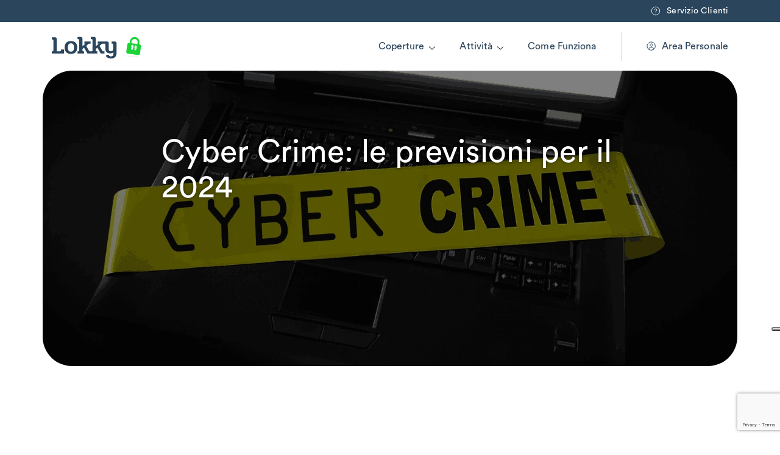

--- FILE ---
content_type: text/html; charset=UTF-8
request_url: https://www.lokky.it/blog/innovazione/cyber-crime-previsioni-2024/
body_size: 19458
content:
<!doctype html>
<html lang="it-IT">
<head>
	<meta charset="UTF-8">
	<meta name="viewport" content="width=device-width, initial-scale=1">
	<link rel="profile" href="https://gmpg.org/xfn/11">
    <link rel="shortcut icon" type="image/x-icon" href="https://www.lokky.it/wp-content/themes/lokky_22/images/favicon.png">

	<meta name='robots' content='index, follow, max-image-preview:large, max-snippet:-1, max-video-preview:-1' />
	<style>img:is([sizes="auto" i], [sizes^="auto," i]) { contain-intrinsic-size: 3000px 1500px }</style>
	
<!-- Google Tag Manager for WordPress by gtm4wp.com -->
<script data-cfasync="false" data-pagespeed-no-defer>
	var gtm4wp_datalayer_name = "dataLayer";
	var dataLayer = dataLayer || [];
</script>
<!-- End Google Tag Manager for WordPress by gtm4wp.com -->
	<!-- This site is optimized with the Yoast SEO plugin v25.8 - https://yoast.com/wordpress/plugins/seo/ -->
	<title>Cyber Crime: Le Previsioni Per Il 2024 - Lokky</title>
	<meta name="description" content="Scopri quali minacce informatiche si sono sviluppate negli ultimi mesi, come potrebbero mettere a rischio la tua attività e come proteggerti." />
	<link rel="canonical" href="https://www.lokky.it/blog/innovazione/cyber-crime-previsioni-2024/" />
	<meta property="og:locale" content="it_IT" />
	<meta property="og:type" content="article" />
	<meta property="og:title" content="Cyber Crime: Le Previsioni Per Il 2024 - Lokky" />
	<meta property="og:description" content="Scopri quali minacce informatiche si sono sviluppate negli ultimi mesi, come potrebbero mettere a rischio la tua attività e come proteggerti." />
	<meta property="og:url" content="https://www.lokky.it/blog/innovazione/cyber-crime-previsioni-2024/" />
	<meta property="og:site_name" content="Lokky" />
	<meta property="article:published_time" content="2024-01-16T08:54:27+00:00" />
	<meta name="author" content="Martina" />
	<meta name="twitter:card" content="summary_large_image" />
	<meta name="twitter:label1" content="Scritto da" />
	<meta name="twitter:data1" content="Martina" />
	<script type="application/ld+json" class="yoast-schema-graph">{"@context":"https://schema.org","@graph":[{"@type":"Article","@id":"https://www.lokky.it/blog/innovazione/cyber-crime-previsioni-2024/#article","isPartOf":{"@id":"https://www.lokky.it/blog/innovazione/cyber-crime-previsioni-2024/"},"author":{"name":"Martina","@id":"https://www.lokky.it/#/schema/person/78d51d86565a93f7b19fca8d781b810f"},"headline":"Cyber Crime: le previsioni per il 2024","datePublished":"2024-01-16T08:54:27+00:00","mainEntityOfPage":{"@id":"https://www.lokky.it/blog/innovazione/cyber-crime-previsioni-2024/"},"wordCount":6,"articleSection":["Innovazione"],"inLanguage":"it-IT"},{"@type":"WebPage","@id":"https://www.lokky.it/blog/innovazione/cyber-crime-previsioni-2024/","url":"https://www.lokky.it/blog/innovazione/cyber-crime-previsioni-2024/","name":"Cyber Crime: Le Previsioni Per Il 2024 - Lokky","isPartOf":{"@id":"https://www.lokky.it/#website"},"datePublished":"2024-01-16T08:54:27+00:00","description":"Scopri quali minacce informatiche si sono sviluppate negli ultimi mesi, come potrebbero mettere a rischio la tua attività e come proteggerti.","breadcrumb":{"@id":"https://www.lokky.it/blog/innovazione/cyber-crime-previsioni-2024/#breadcrumb"},"inLanguage":"it-IT","potentialAction":[{"@type":"ReadAction","target":["https://www.lokky.it/blog/innovazione/cyber-crime-previsioni-2024/"]}]},{"@type":"BreadcrumbList","@id":"https://www.lokky.it/blog/innovazione/cyber-crime-previsioni-2024/#breadcrumb","itemListElement":[{"@type":"ListItem","position":1,"name":"Home","item":"https://www.lokky.it/"},{"@type":"ListItem","position":2,"name":"Cyber Crime: le previsioni per il 2024"}]},{"@type":"WebSite","@id":"https://www.lokky.it/#website","url":"https://www.lokky.it/","name":"Lokky","description":"","potentialAction":[{"@type":"SearchAction","target":{"@type":"EntryPoint","urlTemplate":"https://www.lokky.it/?s={search_term_string}"},"query-input":{"@type":"PropertyValueSpecification","valueRequired":true,"valueName":"search_term_string"}}],"inLanguage":"it-IT"},{"@type":"Person","@id":"https://www.lokky.it/#/schema/person/78d51d86565a93f7b19fca8d781b810f","name":"Martina","image":{"@type":"ImageObject","inLanguage":"it-IT","@id":"https://www.lokky.it/#/schema/person/image/","url":"https://secure.gravatar.com/avatar/b8add86e7e9348d444a3cf7ba9b76c37a3b97d3895cddf34bf011ba19a77821b?s=96&d=mm&r=g","contentUrl":"https://secure.gravatar.com/avatar/b8add86e7e9348d444a3cf7ba9b76c37a3b97d3895cddf34bf011ba19a77821b?s=96&d=mm&r=g","caption":"Martina"}}]}</script>
	<!-- / Yoast SEO plugin. -->


<link rel="alternate" type="application/rss+xml" title="Lokky &raquo; Feed" href="https://www.lokky.it/feed/" />
<link rel="alternate" type="application/rss+xml" title="Lokky &raquo; Feed dei commenti" href="https://www.lokky.it/comments/feed/" />
<script>
window._wpemojiSettings = {"baseUrl":"https:\/\/s.w.org\/images\/core\/emoji\/16.0.1\/72x72\/","ext":".png","svgUrl":"https:\/\/s.w.org\/images\/core\/emoji\/16.0.1\/svg\/","svgExt":".svg","source":{"concatemoji":"https:\/\/www.lokky.it\/wp-includes\/js\/wp-emoji-release.min.js?ver=6.8.3"}};
/*! This file is auto-generated */
!function(s,n){var o,i,e;function c(e){try{var t={supportTests:e,timestamp:(new Date).valueOf()};sessionStorage.setItem(o,JSON.stringify(t))}catch(e){}}function p(e,t,n){e.clearRect(0,0,e.canvas.width,e.canvas.height),e.fillText(t,0,0);var t=new Uint32Array(e.getImageData(0,0,e.canvas.width,e.canvas.height).data),a=(e.clearRect(0,0,e.canvas.width,e.canvas.height),e.fillText(n,0,0),new Uint32Array(e.getImageData(0,0,e.canvas.width,e.canvas.height).data));return t.every(function(e,t){return e===a[t]})}function u(e,t){e.clearRect(0,0,e.canvas.width,e.canvas.height),e.fillText(t,0,0);for(var n=e.getImageData(16,16,1,1),a=0;a<n.data.length;a++)if(0!==n.data[a])return!1;return!0}function f(e,t,n,a){switch(t){case"flag":return n(e,"\ud83c\udff3\ufe0f\u200d\u26a7\ufe0f","\ud83c\udff3\ufe0f\u200b\u26a7\ufe0f")?!1:!n(e,"\ud83c\udde8\ud83c\uddf6","\ud83c\udde8\u200b\ud83c\uddf6")&&!n(e,"\ud83c\udff4\udb40\udc67\udb40\udc62\udb40\udc65\udb40\udc6e\udb40\udc67\udb40\udc7f","\ud83c\udff4\u200b\udb40\udc67\u200b\udb40\udc62\u200b\udb40\udc65\u200b\udb40\udc6e\u200b\udb40\udc67\u200b\udb40\udc7f");case"emoji":return!a(e,"\ud83e\udedf")}return!1}function g(e,t,n,a){var r="undefined"!=typeof WorkerGlobalScope&&self instanceof WorkerGlobalScope?new OffscreenCanvas(300,150):s.createElement("canvas"),o=r.getContext("2d",{willReadFrequently:!0}),i=(o.textBaseline="top",o.font="600 32px Arial",{});return e.forEach(function(e){i[e]=t(o,e,n,a)}),i}function t(e){var t=s.createElement("script");t.src=e,t.defer=!0,s.head.appendChild(t)}"undefined"!=typeof Promise&&(o="wpEmojiSettingsSupports",i=["flag","emoji"],n.supports={everything:!0,everythingExceptFlag:!0},e=new Promise(function(e){s.addEventListener("DOMContentLoaded",e,{once:!0})}),new Promise(function(t){var n=function(){try{var e=JSON.parse(sessionStorage.getItem(o));if("object"==typeof e&&"number"==typeof e.timestamp&&(new Date).valueOf()<e.timestamp+604800&&"object"==typeof e.supportTests)return e.supportTests}catch(e){}return null}();if(!n){if("undefined"!=typeof Worker&&"undefined"!=typeof OffscreenCanvas&&"undefined"!=typeof URL&&URL.createObjectURL&&"undefined"!=typeof Blob)try{var e="postMessage("+g.toString()+"("+[JSON.stringify(i),f.toString(),p.toString(),u.toString()].join(",")+"));",a=new Blob([e],{type:"text/javascript"}),r=new Worker(URL.createObjectURL(a),{name:"wpTestEmojiSupports"});return void(r.onmessage=function(e){c(n=e.data),r.terminate(),t(n)})}catch(e){}c(n=g(i,f,p,u))}t(n)}).then(function(e){for(var t in e)n.supports[t]=e[t],n.supports.everything=n.supports.everything&&n.supports[t],"flag"!==t&&(n.supports.everythingExceptFlag=n.supports.everythingExceptFlag&&n.supports[t]);n.supports.everythingExceptFlag=n.supports.everythingExceptFlag&&!n.supports.flag,n.DOMReady=!1,n.readyCallback=function(){n.DOMReady=!0}}).then(function(){return e}).then(function(){var e;n.supports.everything||(n.readyCallback(),(e=n.source||{}).concatemoji?t(e.concatemoji):e.wpemoji&&e.twemoji&&(t(e.twemoji),t(e.wpemoji)))}))}((window,document),window._wpemojiSettings);
</script>
<style id='wp-emoji-styles-inline-css'>

	img.wp-smiley, img.emoji {
		display: inline !important;
		border: none !important;
		box-shadow: none !important;
		height: 1em !important;
		width: 1em !important;
		margin: 0 0.07em !important;
		vertical-align: -0.1em !important;
		background: none !important;
		padding: 0 !important;
	}
</style>
<link rel='stylesheet' id='wp-block-library-css' href='https://www.lokky.it/wp-includes/css/dist/block-library/style.min.css?ver=6.8.3' media='all' />
<style id='classic-theme-styles-inline-css'>
/*! This file is auto-generated */
.wp-block-button__link{color:#fff;background-color:#32373c;border-radius:9999px;box-shadow:none;text-decoration:none;padding:calc(.667em + 2px) calc(1.333em + 2px);font-size:1.125em}.wp-block-file__button{background:#32373c;color:#fff;text-decoration:none}
</style>
<style id='global-styles-inline-css'>
:root{--wp--preset--aspect-ratio--square: 1;--wp--preset--aspect-ratio--4-3: 4/3;--wp--preset--aspect-ratio--3-4: 3/4;--wp--preset--aspect-ratio--3-2: 3/2;--wp--preset--aspect-ratio--2-3: 2/3;--wp--preset--aspect-ratio--16-9: 16/9;--wp--preset--aspect-ratio--9-16: 9/16;--wp--preset--color--black: #000000;--wp--preset--color--cyan-bluish-gray: #abb8c3;--wp--preset--color--white: #ffffff;--wp--preset--color--pale-pink: #f78da7;--wp--preset--color--vivid-red: #cf2e2e;--wp--preset--color--luminous-vivid-orange: #ff6900;--wp--preset--color--luminous-vivid-amber: #fcb900;--wp--preset--color--light-green-cyan: #7bdcb5;--wp--preset--color--vivid-green-cyan: #00d084;--wp--preset--color--pale-cyan-blue: #8ed1fc;--wp--preset--color--vivid-cyan-blue: #0693e3;--wp--preset--color--vivid-purple: #9b51e0;--wp--preset--gradient--vivid-cyan-blue-to-vivid-purple: linear-gradient(135deg,rgba(6,147,227,1) 0%,rgb(155,81,224) 100%);--wp--preset--gradient--light-green-cyan-to-vivid-green-cyan: linear-gradient(135deg,rgb(122,220,180) 0%,rgb(0,208,130) 100%);--wp--preset--gradient--luminous-vivid-amber-to-luminous-vivid-orange: linear-gradient(135deg,rgba(252,185,0,1) 0%,rgba(255,105,0,1) 100%);--wp--preset--gradient--luminous-vivid-orange-to-vivid-red: linear-gradient(135deg,rgba(255,105,0,1) 0%,rgb(207,46,46) 100%);--wp--preset--gradient--very-light-gray-to-cyan-bluish-gray: linear-gradient(135deg,rgb(238,238,238) 0%,rgb(169,184,195) 100%);--wp--preset--gradient--cool-to-warm-spectrum: linear-gradient(135deg,rgb(74,234,220) 0%,rgb(151,120,209) 20%,rgb(207,42,186) 40%,rgb(238,44,130) 60%,rgb(251,105,98) 80%,rgb(254,248,76) 100%);--wp--preset--gradient--blush-light-purple: linear-gradient(135deg,rgb(255,206,236) 0%,rgb(152,150,240) 100%);--wp--preset--gradient--blush-bordeaux: linear-gradient(135deg,rgb(254,205,165) 0%,rgb(254,45,45) 50%,rgb(107,0,62) 100%);--wp--preset--gradient--luminous-dusk: linear-gradient(135deg,rgb(255,203,112) 0%,rgb(199,81,192) 50%,rgb(65,88,208) 100%);--wp--preset--gradient--pale-ocean: linear-gradient(135deg,rgb(255,245,203) 0%,rgb(182,227,212) 50%,rgb(51,167,181) 100%);--wp--preset--gradient--electric-grass: linear-gradient(135deg,rgb(202,248,128) 0%,rgb(113,206,126) 100%);--wp--preset--gradient--midnight: linear-gradient(135deg,rgb(2,3,129) 0%,rgb(40,116,252) 100%);--wp--preset--font-size--small: 13px;--wp--preset--font-size--medium: 20px;--wp--preset--font-size--large: 36px;--wp--preset--font-size--x-large: 42px;--wp--preset--spacing--20: 0.44rem;--wp--preset--spacing--30: 0.67rem;--wp--preset--spacing--40: 1rem;--wp--preset--spacing--50: 1.5rem;--wp--preset--spacing--60: 2.25rem;--wp--preset--spacing--70: 3.38rem;--wp--preset--spacing--80: 5.06rem;--wp--preset--shadow--natural: 6px 6px 9px rgba(0, 0, 0, 0.2);--wp--preset--shadow--deep: 12px 12px 50px rgba(0, 0, 0, 0.4);--wp--preset--shadow--sharp: 6px 6px 0px rgba(0, 0, 0, 0.2);--wp--preset--shadow--outlined: 6px 6px 0px -3px rgba(255, 255, 255, 1), 6px 6px rgba(0, 0, 0, 1);--wp--preset--shadow--crisp: 6px 6px 0px rgba(0, 0, 0, 1);}:where(.is-layout-flex){gap: 0.5em;}:where(.is-layout-grid){gap: 0.5em;}body .is-layout-flex{display: flex;}.is-layout-flex{flex-wrap: wrap;align-items: center;}.is-layout-flex > :is(*, div){margin: 0;}body .is-layout-grid{display: grid;}.is-layout-grid > :is(*, div){margin: 0;}:where(.wp-block-columns.is-layout-flex){gap: 2em;}:where(.wp-block-columns.is-layout-grid){gap: 2em;}:where(.wp-block-post-template.is-layout-flex){gap: 1.25em;}:where(.wp-block-post-template.is-layout-grid){gap: 1.25em;}.has-black-color{color: var(--wp--preset--color--black) !important;}.has-cyan-bluish-gray-color{color: var(--wp--preset--color--cyan-bluish-gray) !important;}.has-white-color{color: var(--wp--preset--color--white) !important;}.has-pale-pink-color{color: var(--wp--preset--color--pale-pink) !important;}.has-vivid-red-color{color: var(--wp--preset--color--vivid-red) !important;}.has-luminous-vivid-orange-color{color: var(--wp--preset--color--luminous-vivid-orange) !important;}.has-luminous-vivid-amber-color{color: var(--wp--preset--color--luminous-vivid-amber) !important;}.has-light-green-cyan-color{color: var(--wp--preset--color--light-green-cyan) !important;}.has-vivid-green-cyan-color{color: var(--wp--preset--color--vivid-green-cyan) !important;}.has-pale-cyan-blue-color{color: var(--wp--preset--color--pale-cyan-blue) !important;}.has-vivid-cyan-blue-color{color: var(--wp--preset--color--vivid-cyan-blue) !important;}.has-vivid-purple-color{color: var(--wp--preset--color--vivid-purple) !important;}.has-black-background-color{background-color: var(--wp--preset--color--black) !important;}.has-cyan-bluish-gray-background-color{background-color: var(--wp--preset--color--cyan-bluish-gray) !important;}.has-white-background-color{background-color: var(--wp--preset--color--white) !important;}.has-pale-pink-background-color{background-color: var(--wp--preset--color--pale-pink) !important;}.has-vivid-red-background-color{background-color: var(--wp--preset--color--vivid-red) !important;}.has-luminous-vivid-orange-background-color{background-color: var(--wp--preset--color--luminous-vivid-orange) !important;}.has-luminous-vivid-amber-background-color{background-color: var(--wp--preset--color--luminous-vivid-amber) !important;}.has-light-green-cyan-background-color{background-color: var(--wp--preset--color--light-green-cyan) !important;}.has-vivid-green-cyan-background-color{background-color: var(--wp--preset--color--vivid-green-cyan) !important;}.has-pale-cyan-blue-background-color{background-color: var(--wp--preset--color--pale-cyan-blue) !important;}.has-vivid-cyan-blue-background-color{background-color: var(--wp--preset--color--vivid-cyan-blue) !important;}.has-vivid-purple-background-color{background-color: var(--wp--preset--color--vivid-purple) !important;}.has-black-border-color{border-color: var(--wp--preset--color--black) !important;}.has-cyan-bluish-gray-border-color{border-color: var(--wp--preset--color--cyan-bluish-gray) !important;}.has-white-border-color{border-color: var(--wp--preset--color--white) !important;}.has-pale-pink-border-color{border-color: var(--wp--preset--color--pale-pink) !important;}.has-vivid-red-border-color{border-color: var(--wp--preset--color--vivid-red) !important;}.has-luminous-vivid-orange-border-color{border-color: var(--wp--preset--color--luminous-vivid-orange) !important;}.has-luminous-vivid-amber-border-color{border-color: var(--wp--preset--color--luminous-vivid-amber) !important;}.has-light-green-cyan-border-color{border-color: var(--wp--preset--color--light-green-cyan) !important;}.has-vivid-green-cyan-border-color{border-color: var(--wp--preset--color--vivid-green-cyan) !important;}.has-pale-cyan-blue-border-color{border-color: var(--wp--preset--color--pale-cyan-blue) !important;}.has-vivid-cyan-blue-border-color{border-color: var(--wp--preset--color--vivid-cyan-blue) !important;}.has-vivid-purple-border-color{border-color: var(--wp--preset--color--vivid-purple) !important;}.has-vivid-cyan-blue-to-vivid-purple-gradient-background{background: var(--wp--preset--gradient--vivid-cyan-blue-to-vivid-purple) !important;}.has-light-green-cyan-to-vivid-green-cyan-gradient-background{background: var(--wp--preset--gradient--light-green-cyan-to-vivid-green-cyan) !important;}.has-luminous-vivid-amber-to-luminous-vivid-orange-gradient-background{background: var(--wp--preset--gradient--luminous-vivid-amber-to-luminous-vivid-orange) !important;}.has-luminous-vivid-orange-to-vivid-red-gradient-background{background: var(--wp--preset--gradient--luminous-vivid-orange-to-vivid-red) !important;}.has-very-light-gray-to-cyan-bluish-gray-gradient-background{background: var(--wp--preset--gradient--very-light-gray-to-cyan-bluish-gray) !important;}.has-cool-to-warm-spectrum-gradient-background{background: var(--wp--preset--gradient--cool-to-warm-spectrum) !important;}.has-blush-light-purple-gradient-background{background: var(--wp--preset--gradient--blush-light-purple) !important;}.has-blush-bordeaux-gradient-background{background: var(--wp--preset--gradient--blush-bordeaux) !important;}.has-luminous-dusk-gradient-background{background: var(--wp--preset--gradient--luminous-dusk) !important;}.has-pale-ocean-gradient-background{background: var(--wp--preset--gradient--pale-ocean) !important;}.has-electric-grass-gradient-background{background: var(--wp--preset--gradient--electric-grass) !important;}.has-midnight-gradient-background{background: var(--wp--preset--gradient--midnight) !important;}.has-small-font-size{font-size: var(--wp--preset--font-size--small) !important;}.has-medium-font-size{font-size: var(--wp--preset--font-size--medium) !important;}.has-large-font-size{font-size: var(--wp--preset--font-size--large) !important;}.has-x-large-font-size{font-size: var(--wp--preset--font-size--x-large) !important;}
:where(.wp-block-post-template.is-layout-flex){gap: 1.25em;}:where(.wp-block-post-template.is-layout-grid){gap: 1.25em;}
:where(.wp-block-columns.is-layout-flex){gap: 2em;}:where(.wp-block-columns.is-layout-grid){gap: 2em;}
:root :where(.wp-block-pullquote){font-size: 1.5em;line-height: 1.6;}
</style>
<link rel='stylesheet' id='contact-form-7-css' href='https://www.lokky.it/wp-content/plugins/contact-form-7/includes/css/styles.css?ver=6.1.1' media='all' />
<link rel='stylesheet' id='lokky-vendor-style-css' href='https://www.lokky.it/wp-content/themes/lokky_22/dist/vendor.css?ver=1.22' media='all' />
<link rel='stylesheet' id='lokky-app-style-css' href='https://www.lokky.it/wp-content/themes/lokky_22/dist/app.css?ver=1.22' media='all' />
<script src="https://www.lokky.it/wp-includes/js/jquery/jquery.min.js?ver=3.7.1" id="jquery-core-js"></script>
<script src="https://www.lokky.it/wp-includes/js/jquery/jquery-migrate.min.js?ver=3.4.1" id="jquery-migrate-js"></script>
<link rel="https://api.w.org/" href="https://www.lokky.it/wp-json/" /><link rel="alternate" title="JSON" type="application/json" href="https://www.lokky.it/wp-json/wp/v2/posts/17645" /><link rel="EditURI" type="application/rsd+xml" title="RSD" href="https://www.lokky.it/xmlrpc.php?rsd" />
<meta name="generator" content="WordPress 6.8.3" />
<link rel='shortlink' href='https://www.lokky.it/?p=17645' />
<link rel="alternate" title="oEmbed (JSON)" type="application/json+oembed" href="https://www.lokky.it/wp-json/oembed/1.0/embed?url=https%3A%2F%2Fwww.lokky.it%2Fblog%2Finnovazione%2Fcyber-crime-previsioni-2024%2F" />
<link rel="alternate" title="oEmbed (XML)" type="text/xml+oembed" href="https://www.lokky.it/wp-json/oembed/1.0/embed?url=https%3A%2F%2Fwww.lokky.it%2Fblog%2Finnovazione%2Fcyber-crime-previsioni-2024%2F&#038;format=xml" />

<!-- Google Tag Manager for WordPress by gtm4wp.com -->
<!-- GTM Container placement set to footer -->
<script data-cfasync="false" data-pagespeed-no-defer>
	var dataLayer_content = {"pagePostType":"post","pagePostType2":"single-post","pageCategory":["innovazione"],"pagePostAuthor":"Martina"};
	dataLayer.push( dataLayer_content );
</script>
<script data-cfasync="false" data-pagespeed-no-defer>
(function(w,d,s,l,i){w[l]=w[l]||[];w[l].push({'gtm.start':
new Date().getTime(),event:'gtm.js'});var f=d.getElementsByTagName(s)[0],
j=d.createElement(s),dl=l!='dataLayer'?'&l='+l:'';j.async=true;j.src=
'//www.googletagmanager.com/gtm.js?id='+i+dl;f.parentNode.insertBefore(j,f);
})(window,document,'script','dataLayer','GTM-MCKQ268');
</script>
<!-- End Google Tag Manager for WordPress by gtm4wp.com -->
		<script>
		(function(h,o,t,j,a,r){
			h.hj=h.hj||function(){(h.hj.q=h.hj.q||[]).push(arguments)};
			h._hjSettings={hjid:1691370,hjsv:5};
			a=o.getElementsByTagName('head')[0];
			r=o.createElement('script');r.async=1;
			r.src=t+h._hjSettings.hjid+j+h._hjSettings.hjsv;
			a.appendChild(r);
		})(window,document,'//static.hotjar.com/c/hotjar-','.js?sv=');
		</script>
		<noscript><style id="rocket-lazyload-nojs-css">.rll-youtube-player, [data-lazy-src]{display:none !important;}</style></noscript>		<script type="text/javascript" src="//widget.trustpilot.com/bootstrap/v5/tp.widget.bootstrap.min.js" async></script></head>
<body class="wp-singular post-template-default single single-post postid-17645 single-format-standard wp-theme-lokky_22 lokky no-sidebar">
<header>
	<div class="pre-header">
		<div class="container">
			<div class="row align-items-center justify-content-end">
				<div class="col-auto">
					<a href="https://app.lokky.it/contatti" class="btn-pre-header d-flex flex-row align-items-center svg-hover-primary">
						<div class="svg-wrapper"><svg width="16" height="16" viewBox="0 0 16 16" fill="none" xmlns="http://www.w3.org/2000/svg">
<path d="M7.99992 14.6667C11.6818 14.6667 14.6666 11.6819 14.6666 8.00004C14.6666 4.31814 11.6818 1.33337 7.99992 1.33337C4.31802 1.33337 1.33325 4.31814 1.33325 8.00004C1.33325 11.6819 4.31802 14.6667 7.99992 14.6667Z" stroke="white" stroke-linecap="round" stroke-linejoin="round"/>
<path d="M6.06006 6.00001C6.21679 5.55446 6.52616 5.17875 6.93336 4.93944C7.34056 4.70012 7.81932 4.61264 8.28484 4.69249C8.75036 4.77234 9.1726 5.01436 9.47678 5.3757C9.78095 5.73703 9.94743 6.19436 9.94673 6.66668C9.94673 8.00001 7.94673 8.66668 7.94673 8.66668" stroke="white" stroke-linecap="round" stroke-linejoin="round"/>
<path d="M8 11.3334H8.00667" stroke="white" stroke-linecap="round" stroke-linejoin="round"/>
</svg>
<svg width="16" height="16" viewBox="0 0 16 16" fill="none" xmlns="http://www.w3.org/2000/svg">
<path d="M7.99992 14.6667C11.6818 14.6667 14.6666 11.6819 14.6666 8.00004C14.6666 4.31814 11.6818 1.33337 7.99992 1.33337C4.31802 1.33337 1.33325 4.31814 1.33325 8.00004C1.33325 11.6819 4.31802 14.6667 7.99992 14.6667Z" stroke="white" stroke-linecap="round" stroke-linejoin="round"/>
<path d="M6.06006 6.00001C6.21679 5.55446 6.52616 5.17875 6.93336 4.93944C7.34056 4.70012 7.81932 4.61264 8.28484 4.69249C8.75036 4.77234 9.1726 5.01436 9.47678 5.3757C9.78095 5.73703 9.94743 6.19436 9.94673 6.66668C9.94673 8.00001 7.94673 8.66668 7.94673 8.66668" stroke="white" stroke-linecap="round" stroke-linejoin="round"/>
<path d="M8 11.3334H8.00667" stroke="white" stroke-linecap="round" stroke-linejoin="round"/>
</svg>
</div>						<span>Servizio Clienti</span>
					</a>
				</div>
			</div>
		</div>
	</div>
	<div class="main-header">
		<div class="container">
			<div class="row align-items-center flex-nowrap">
				<div class="col-auto">
					<a href="https://www.lokky.it/" class="logo">
						<img src="data:image/svg+xml,%3Csvg%20xmlns='http://www.w3.org/2000/svg'%20viewBox='0%200%200%200'%3E%3C/svg%3E" data-lazy-src="https://www.lokky.it/wp-content/themes/lokky_22/images/logo.png"><noscript><img src="https://www.lokky.it/wp-content/themes/lokky_22/images/logo.png"></noscript>
					</a>
				</div>
													<div class="flex-grow-1"></div>
								<div class="col-auto menu d-none d-lg-block">
					<div class="d-flex flex-row align-items-center">
						<ul id="menu-menu-bapr" class="list-unstyled d-flex flex-row megamenu menu-principale"><li id="menu-item-15877" class="menu-item menu-item-type-post_type menu-item-object-page menu-item-has-children menu-item-15877 svg-hover-primary-fill"><a href="https://www.lokky.it/assicurazione-imprese/">Coperture</a><div class="svg-wrapper"><svg width="10" height="6" xmlns="http://www.w3.org/2000/svg" viewBox="0 0 9.74 5.11">
    <path fill="#162e43" d="M6.14,6.16A.52.52,0,0,1,5.79,6L1.42,1.91a.5.5,0,0,1,.69-.73L6.14,5l4-3.79a.5.5,0,0,1,.69.73L6.48,6A.51.51,0,0,1,6.14,6.16Z" transform="translate(-1.26 -1.05)"/>
</svg><svg width="10" height="6" xmlns="http://www.w3.org/2000/svg" viewBox="0 0 9.74 5.11">
    <path fill="#162e43" d="M6.14,6.16A.52.52,0,0,1,5.79,6L1.42,1.91a.5.5,0,0,1,.69-.73L6.14,5l4-3.79a.5.5,0,0,1,.69.73L6.48,6A.51.51,0,0,1,6.14,6.16Z" transform="translate(-1.26 -1.05)"/>
</svg></div>
<div class="sub-menu"><div class="svg-wrapper"><svg width="30" height="18" viewBox="0 0 30 18" fill="none" xmlns="http://www.w3.org/2000/svg">
    <polygon points="0 18,15 0,30 18"></polygon>
</svg></div><div class='sub-menu-container'><div class='row flex-nowrap'><div class='col'><ul class='list-unstyled'>
	<li id="menu-item-15862" class="menu-item menu-item-type-post_type menu-item-object-lokky_coperture menu-item-15862"><a href="https://www.lokky.it/assicurazioni/assicurazione-impresa/">Assicurazione Impresa</a></li>
	<li id="menu-item-15872" class="menu-item menu-item-type-post_type menu-item-object-lokky_coperture menu-item-15872"><a href="https://www.lokky.it/assicurazioni/rc-professionale/">RC Professionale</a></li>
	<li id="menu-item-15874" class="menu-item menu-item-type-post_type menu-item-object-lokky_coperture menu-item-15874"><a href="https://www.lokky.it/assicurazioni/rc-professionale/rc-architetti/">RC Architetti</a></li>
	<li id="menu-item-15871" class="menu-item menu-item-type-post_type menu-item-object-lokky_coperture menu-item-15871"><a href="https://www.lokky.it/assicurazioni/rc-professionale/rc-ingegneri/">RC Ingegneri</a></li>
	<li id="menu-item-15870" class="menu-item menu-item-type-post_type menu-item-object-lokky_coperture menu-item-15870"><a href="https://www.lokky.it/assicurazioni/rc-professionale/rc-geometri/">RC Geometri</a></li>
</ul></div><div class='col'><ul class='list-unstyled'>	<li id="menu-item-15865" class="menu-item menu-item-type-post_type menu-item-object-lokky_coperture menu-item-15865"><a href="https://www.lokky.it/assicurazioni/rc-professionale/rc-medici/">RC Medici</a></li>
	<li id="menu-item-15863" class="menu-item menu-item-type-post_type menu-item-object-lokky_coperture menu-item-15863"><a href="https://www.lokky.it/assicurazioni/rc-odontoiatri/">RC Odontoiatri</a></li>
	<li id="menu-item-15869" class="menu-item menu-item-type-post_type menu-item-object-lokky_coperture menu-item-15869"><a href="https://www.lokky.it/assicurazioni/rc-professionale/rc-freelance/">RC Freelance</a></li>
	<li id="menu-item-15864" class="menu-item menu-item-type-post_type menu-item-object-lokky_coperture menu-item-15864"><a href="https://www.lokky.it/assicurazioni/tutela-legale/">Tutela Legale</a></li>
	<li id="menu-item-15873" class="menu-item menu-item-type-post_type menu-item-object-lokky_coperture menu-item-15873"><a href="https://www.lokky.it/assicurazioni/cyber-risk/">Cyber Risk</a></li>
	<li id="menu-item-15879" class="menu-item menu-item-type-post_type menu-item-object-page menu-item-15879 last-submenu-item"><a href="https://www.lokky.it/assicurazione-imprese/">Tutte le coperture</a><div class="svg-wrapper"><svg width="6" height="11" xmlns="http://www.w3.org/2000/svg" viewBox="0 0 5.11 11">
    <path fill="#1ad334" d="M1,11.25a.51.51,0,0,1-.31-.11.5.5,0,0,1-.07-.71L4.51,5.75.66,1.07A.5.5,0,0,1,.73.36a.5.5,0,0,1,.7.07l4.11,5a.51.51,0,0,1,0,.64l-4.11,5A.5.5,0,0,1,1,11.25Z" transform="translate(-0.55 -0.25)"/>
</svg></div></li>
</ul></div></div></div></div>
</li>
<li id="menu-item-15882" class="menu-item menu-item-type-post_type menu-item-object-page menu-item-has-children menu-item-15882 svg-hover-primary-fill"><a href="https://www.lokky.it/attivita/">Attività</a><div class="svg-wrapper"><svg width="10" height="6" xmlns="http://www.w3.org/2000/svg" viewBox="0 0 9.74 5.11">
    <path fill="#162e43" d="M6.14,6.16A.52.52,0,0,1,5.79,6L1.42,1.91a.5.5,0,0,1,.69-.73L6.14,5l4-3.79a.5.5,0,0,1,.69.73L6.48,6A.51.51,0,0,1,6.14,6.16Z" transform="translate(-1.26 -1.05)"/>
</svg><svg width="10" height="6" xmlns="http://www.w3.org/2000/svg" viewBox="0 0 9.74 5.11">
    <path fill="#162e43" d="M6.14,6.16A.52.52,0,0,1,5.79,6L1.42,1.91a.5.5,0,0,1,.69-.73L6.14,5l4-3.79a.5.5,0,0,1,.69.73L6.48,6A.51.51,0,0,1,6.14,6.16Z" transform="translate(-1.26 -1.05)"/>
</svg></div>
<div class="sub-menu"><div class="svg-wrapper"><svg width="30" height="18" viewBox="0 0 30 18" fill="none" xmlns="http://www.w3.org/2000/svg">
    <polygon points="0 18,15 0,30 18"></polygon>
</svg></div><div class='sub-menu-container'><div class='row flex-nowrap'><div class='col'><ul class='list-unstyled'>
	<li id="menu-item-15899" class="menu-item menu-item-type-post_type menu-item-object-lokky_attivita menu-item-15899"><a href="https://www.lokky.it/attivita/edilizia-e-installatori/">Edilizia e Installatori</a></li>
	<li id="menu-item-15901" class="menu-item menu-item-type-post_type menu-item-object-lokky_attivita menu-item-15901"><a href="https://www.lokky.it/attivita/edilizia-e-installatori/elettricisti/">Elettricisti</a></li>
	<li id="menu-item-15904" class="menu-item menu-item-type-post_type menu-item-object-lokky_attivita menu-item-15904"><a href="https://www.lokky.it/attivita/edilizia-e-installatori/imprese-e-operai-edili/">Imprese e Operai Edili</a></li>
	<li id="menu-item-15907" class="menu-item menu-item-type-post_type menu-item-object-lokky_attivita menu-item-15907"><a href="https://www.lokky.it/attivita/edilizia-e-installatori/idraulici/">Idraulici</a></li>
	<li id="menu-item-15906" class="menu-item menu-item-type-post_type menu-item-object-lokky_attivita menu-item-15906"><a href="https://www.lokky.it/attivita/edilizia-e-installatori/imbianchini/">Imbianchini</a></li>
</ul></div><div class='col'><ul class='list-unstyled'>	<li id="menu-item-15898" class="menu-item menu-item-type-post_type menu-item-object-lokky_attivita menu-item-15898"><a href="https://www.lokky.it/attivita/professionisti/">Professionisti</a></li>
	<li id="menu-item-15897" class="menu-item menu-item-type-post_type menu-item-object-lokky_attivita menu-item-15897"><a href="https://www.lokky.it/attivita/professionisti/architetti/">Architetti</a></li>
	<li id="menu-item-15895" class="menu-item menu-item-type-post_type menu-item-object-lokky_attivita menu-item-15895"><a href="https://www.lokky.it/attivita/professionisti/ingegneri/">Ingegneri</a></li>
	<li id="menu-item-15896" class="menu-item menu-item-type-post_type menu-item-object-lokky_attivita menu-item-15896"><a href="https://www.lokky.it/attivita/professionisti/geometri/">Geometri</a></li>
	<li id="menu-item-15890" class="menu-item menu-item-type-post_type menu-item-object-lokky_attivita menu-item-15890"><a href="https://www.lokky.it/attivita/medici/">Medici</a></li>
</ul></div><div class='col'><ul class='list-unstyled'>	<li id="menu-item-15889" class="menu-item menu-item-type-post_type menu-item-object-lokky_attivita menu-item-15889"><a href="https://www.lokky.it/attivita/medici/odontoiatri/">Odontoiatri</a></li>
	<li id="menu-item-15894" class="menu-item menu-item-type-post_type menu-item-object-lokky_attivita menu-item-15894"><a href="https://www.lokky.it/attivita/freelance-partita-iva/">Freelance</a></li>
	<li id="menu-item-15903" class="menu-item menu-item-type-post_type menu-item-object-lokky_attivita menu-item-15903"><a href="https://www.lokky.it/attivita/societa-di-consulenza/">Società di consulenza</a></li>
	<li id="menu-item-15880" class="menu-item menu-item-type-post_type menu-item-object-page menu-item-15880 last-submenu-item"><a href="https://www.lokky.it/attivita/">Tutte le attività</a><div class="svg-wrapper"><svg width="6" height="11" xmlns="http://www.w3.org/2000/svg" viewBox="0 0 5.11 11">
    <path fill="#1ad334" d="M1,11.25a.51.51,0,0,1-.31-.11.5.5,0,0,1-.07-.71L4.51,5.75.66,1.07A.5.5,0,0,1,.73.36a.5.5,0,0,1,.7.07l4.11,5a.51.51,0,0,1,0,.64l-4.11,5A.5.5,0,0,1,1,11.25Z" transform="translate(-0.55 -0.25)"/>
</svg></div></li>
</ul></div></div></div></div>
</li>
<li id="menu-item-15884" class="menu-item menu-item-type-post_type menu-item-object-page menu-item-15884"><a href="https://www.lokky.it/come-funziona/">Come Funziona</a></li>
</ul>						<div class="separator"></div>
						<a href="https://app.lokky.it/private-fork" class="btn-login d-flex flex-row align-items-center svg-hover-primary">
							<div class="svg-wrapper"><svg width="15" height="15" viewBox="0 0 15 15" fill="none" xmlns="http://www.w3.org/2000/svg">
<path d="M7.66667 14.3333C11.3486 14.3333 14.3333 11.3486 14.3333 7.66667C14.3333 3.98477 11.3486 1 7.66667 1C3.98477 1 1 3.98477 1 7.66667C1 11.3486 3.98477 14.3333 7.66667 14.3333Z" stroke="#2A455C" stroke-linecap="round" stroke-linejoin="round"/>
<path d="M11.5 12.9999V11.9999C11.5 11.4694 11.2893 10.9607 10.9142 10.5857C10.5392 10.2106 10.0304 9.99988 9.50001 9.99988H6C5.46957 9.99988 4.96086 10.2106 4.58579 10.5857C4.21071 10.9607 4 11.4694 4 11.9999V12.9999" stroke="#2A455C" stroke-linecap="round" stroke-linejoin="round"/>
<path d="M7.74976 8.00001C8.85433 8.00001 9.74977 7.10458 9.74977 6.00001C9.74977 4.89543 8.85433 4 7.74976 4C6.64519 4 5.74976 4.89543 5.74976 6.00001C5.74976 7.10458 6.64519 8.00001 7.74976 8.00001Z" stroke="#2A455C" stroke-linecap="round" stroke-linejoin="round"/>
</svg>
<svg width="15" height="15" viewBox="0 0 15 15" fill="none" xmlns="http://www.w3.org/2000/svg">
<path d="M7.66667 14.3333C11.3486 14.3333 14.3333 11.3486 14.3333 7.66667C14.3333 3.98477 11.3486 1 7.66667 1C3.98477 1 1 3.98477 1 7.66667C1 11.3486 3.98477 14.3333 7.66667 14.3333Z" stroke="#2A455C" stroke-linecap="round" stroke-linejoin="round"/>
<path d="M11.5 12.9999V11.9999C11.5 11.4694 11.2893 10.9607 10.9142 10.5857C10.5392 10.2106 10.0304 9.99988 9.50001 9.99988H6C5.46957 9.99988 4.96086 10.2106 4.58579 10.5857C4.21071 10.9607 4 11.4694 4 11.9999V12.9999" stroke="#2A455C" stroke-linecap="round" stroke-linejoin="round"/>
<path d="M7.74976 8.00001C8.85433 8.00001 9.74977 7.10458 9.74977 6.00001C9.74977 4.89543 8.85433 4 7.74976 4C6.64519 4 5.74976 4.89543 5.74976 6.00001C5.74976 7.10458 6.64519 8.00001 7.74976 8.00001Z" stroke="#2A455C" stroke-linecap="round" stroke-linejoin="round"/>
</svg>
</div>							<span>Area Personale</span>
						</a>
					</div>
				</div>
				<div class="col-auto d-lg-none">
					<a href="#" class="drawer-toggle main-drawer-toggle svg-hover-primary">
						<div class="svg-wrapper"><svg width="26" height="18" viewBox="0 0 26 18" fill="none" xmlns="http://www.w3.org/2000/svg">
<path d="M1 17H25" stroke="#2A455C" stroke-width="2" stroke-linecap="round" stroke-linejoin="round"/>
<path d="M1 9H25" stroke="#2A455C" stroke-width="2" stroke-linecap="round" stroke-linejoin="round"/>
<path d="M1 1H25" stroke="#2A455C" stroke-width="2" stroke-linecap="round" stroke-linejoin="round"/>
</svg>
<svg width="26" height="18" viewBox="0 0 26 18" fill="none" xmlns="http://www.w3.org/2000/svg">
<path d="M1 17H25" stroke="#2A455C" stroke-width="2" stroke-linecap="round" stroke-linejoin="round"/>
<path d="M1 9H25" stroke="#2A455C" stroke-width="2" stroke-linecap="round" stroke-linejoin="round"/>
<path d="M1 1H25" stroke="#2A455C" stroke-width="2" stroke-linecap="round" stroke-linejoin="round"/>
</svg>
</div>					</a>
				</div>
			</div>
		</div>
	</div>
</header><div class="main-drawer d-lg-none">
	<a href="#" class="main-drawer-close main-drawer-toggle">
		<div class="svg-wrapper"><svg xmlns="http://www.w3.org/2000/svg" xmlns:xlink="http://www.w3.org/1999/xlink" width="50" height="50" viewBox="0 0 50 50" style="enable-background:new 0 0 50 50;" xml:space="preserve">
	<g>
		<circle opacity="0.1" fill="#1AD334" cx="25.65" cy="25.53" r="18.27"/>
		<g>
			<path fill="none" stroke="#60CE4F" stroke-width="2" stroke-linecap="round" stroke-linejoin="round" d="M29.65,21.53l-8,8"/>
			<path fill="none" stroke="#60CE4F" stroke-width="2" stroke-linecap="round" stroke-linejoin="round" d="M21.65,21.53l8,8"/>
		</g>
	</g>
</svg>
</div>	</a>
	<div class="menu">
		<ul id="menu-menu-bapr-1" class="list-unstyled"><li class="menu-item menu-item-type-post_type menu-item-object-page menu-item-has-children menu-item-15877"><a href="https://www.lokky.it/assicurazione-imprese/">Coperture</a><div class="svg-wrapper"><svg width="6" height="11" xmlns="http://www.w3.org/2000/svg" viewBox="0 0 5.11 11">
    <path fill="#2a455c" d="M1,11.25a.51.51,0,0,1-.31-.11.5.5,0,0,1-.07-.71L4.51,5.75.66,1.07A.5.5,0,0,1,.73.36a.5.5,0,0,1,.7.07l4.11,5a.51.51,0,0,1,0,.64l-4.11,5A.5.5,0,0,1,1,11.25Z" transform="translate(-0.55 -0.25)"/>
</svg></div>
<div class="sub-menu"><a href='#' class='sub-menu-close main-drawer-toggle sub-menu-close-icon'><div class="svg-wrapper"><svg xmlns="http://www.w3.org/2000/svg" xmlns:xlink="http://www.w3.org/1999/xlink" width="50" height="50" viewBox="0 0 50 50" style="enable-background:new 0 0 50 50;" xml:space="preserve">
	<g>
		<circle opacity="0.1" fill="#1AD334" cx="25.65" cy="25.53" r="18.27"/>
		<g>
			<path fill="none" stroke="#60CE4F" stroke-width="2" stroke-linecap="round" stroke-linejoin="round" d="M29.65,21.53l-8,8"/>
			<path fill="none" stroke="#60CE4F" stroke-width="2" stroke-linecap="round" stroke-linejoin="round" d="M21.65,21.53l8,8"/>
		</g>
	</g>
</svg>
</div></a><ul class='list-unstyled'>
<div class='submenu-title sub-menu-close'><div class="svg-wrapper"><svg width="7" height="12" version="1.1" xmlns="http://www.w3.org/2000/svg" xmlns:xlink="http://www.w3.org/1999/xlink" viewBox="0 0 6.12 11.7" style="enable-background:new 0 0 6.12 11.7;" xml:space="preserve">
	<path fill="#1AD334" d="M5.11,0.35c0.11,0,0.22,0.04,0.31,0.11c0.22,0.17,0.25,0.49,0.08,0.7c0,0,0,0-0.01,0.01L1.6,5.85l3.85,4.68
		c0.18,0.21,0.15,0.53-0.06,0.7c0,0,0,0-0.01,0.01c-0.21,0.17-0.53,0.14-0.7-0.07l-4.11-5c-0.15-0.19-0.15-0.45,0-0.64l4.11-5
		C4.79,0.41,4.95,0.34,5.11,0.35z"/>
</svg>
</div>Coperture</div>	<li class="menu-item menu-item-type-post_type menu-item-object-lokky_coperture menu-item-15862"><a href="https://www.lokky.it/assicurazioni/assicurazione-impresa/">Assicurazione Impresa</a></li>
	<li class="menu-item menu-item-type-post_type menu-item-object-lokky_coperture menu-item-15872"><a href="https://www.lokky.it/assicurazioni/rc-professionale/">RC Professionale</a></li>
	<li class="menu-item menu-item-type-post_type menu-item-object-lokky_coperture menu-item-15874"><a href="https://www.lokky.it/assicurazioni/rc-professionale/rc-architetti/">RC Architetti</a></li>
	<li class="menu-item menu-item-type-post_type menu-item-object-lokky_coperture menu-item-15871"><a href="https://www.lokky.it/assicurazioni/rc-professionale/rc-ingegneri/">RC Ingegneri</a></li>
	<li class="menu-item menu-item-type-post_type menu-item-object-lokky_coperture menu-item-15870"><a href="https://www.lokky.it/assicurazioni/rc-professionale/rc-geometri/">RC Geometri</a></li>
	<li class="menu-item menu-item-type-post_type menu-item-object-lokky_coperture menu-item-15865"><a href="https://www.lokky.it/assicurazioni/rc-professionale/rc-medici/">RC Medici</a></li>
	<li class="menu-item menu-item-type-post_type menu-item-object-lokky_coperture menu-item-15863"><a href="https://www.lokky.it/assicurazioni/rc-odontoiatri/">RC Odontoiatri</a></li>
	<li class="menu-item menu-item-type-post_type menu-item-object-lokky_coperture menu-item-15869"><a href="https://www.lokky.it/assicurazioni/rc-professionale/rc-freelance/">RC Freelance</a></li>
	<li class="menu-item menu-item-type-post_type menu-item-object-lokky_coperture menu-item-15864"><a href="https://www.lokky.it/assicurazioni/tutela-legale/">Tutela Legale</a></li>
	<li class="menu-item menu-item-type-post_type menu-item-object-lokky_coperture menu-item-15873"><a href="https://www.lokky.it/assicurazioni/cyber-risk/">Cyber Risk</a></li>
	<li class="menu-item menu-item-type-post_type menu-item-object-page menu-item-15879 last-submenu-item"><a href="https://www.lokky.it/assicurazione-imprese/">Tutte le coperture</a><div class="svg-wrapper"><svg width="8" height="14" viewBox="0 0 8 14" fill="none" xmlns="http://www.w3.org/2000/svg">
<path d="M1 13L6.76923 7L1 1" stroke="#1AD334" stroke-width="2" stroke-linecap="round" stroke-linejoin="round"/>
</svg>
</div></li>
</ul></div>
</li>
<li class="menu-item menu-item-type-post_type menu-item-object-page menu-item-has-children menu-item-15882"><a href="https://www.lokky.it/attivita/">Attività</a><div class="svg-wrapper"><svg width="6" height="11" xmlns="http://www.w3.org/2000/svg" viewBox="0 0 5.11 11">
    <path fill="#2a455c" d="M1,11.25a.51.51,0,0,1-.31-.11.5.5,0,0,1-.07-.71L4.51,5.75.66,1.07A.5.5,0,0,1,.73.36a.5.5,0,0,1,.7.07l4.11,5a.51.51,0,0,1,0,.64l-4.11,5A.5.5,0,0,1,1,11.25Z" transform="translate(-0.55 -0.25)"/>
</svg></div>
<div class="sub-menu"><a href='#' class='sub-menu-close main-drawer-toggle sub-menu-close-icon'><div class="svg-wrapper"><svg xmlns="http://www.w3.org/2000/svg" xmlns:xlink="http://www.w3.org/1999/xlink" width="50" height="50" viewBox="0 0 50 50" style="enable-background:new 0 0 50 50;" xml:space="preserve">
	<g>
		<circle opacity="0.1" fill="#1AD334" cx="25.65" cy="25.53" r="18.27"/>
		<g>
			<path fill="none" stroke="#60CE4F" stroke-width="2" stroke-linecap="round" stroke-linejoin="round" d="M29.65,21.53l-8,8"/>
			<path fill="none" stroke="#60CE4F" stroke-width="2" stroke-linecap="round" stroke-linejoin="round" d="M21.65,21.53l8,8"/>
		</g>
	</g>
</svg>
</div></a><ul class='list-unstyled'>
<div class='submenu-title sub-menu-close'><div class="svg-wrapper"><svg width="7" height="12" version="1.1" xmlns="http://www.w3.org/2000/svg" xmlns:xlink="http://www.w3.org/1999/xlink" viewBox="0 0 6.12 11.7" style="enable-background:new 0 0 6.12 11.7;" xml:space="preserve">
	<path fill="#1AD334" d="M5.11,0.35c0.11,0,0.22,0.04,0.31,0.11c0.22,0.17,0.25,0.49,0.08,0.7c0,0,0,0-0.01,0.01L1.6,5.85l3.85,4.68
		c0.18,0.21,0.15,0.53-0.06,0.7c0,0,0,0-0.01,0.01c-0.21,0.17-0.53,0.14-0.7-0.07l-4.11-5c-0.15-0.19-0.15-0.45,0-0.64l4.11-5
		C4.79,0.41,4.95,0.34,5.11,0.35z"/>
</svg>
</div>Attività</div>	<li class="menu-item menu-item-type-post_type menu-item-object-lokky_attivita menu-item-15899"><a href="https://www.lokky.it/attivita/edilizia-e-installatori/">Edilizia e Installatori</a></li>
	<li class="menu-item menu-item-type-post_type menu-item-object-lokky_attivita menu-item-15901"><a href="https://www.lokky.it/attivita/edilizia-e-installatori/elettricisti/">Elettricisti</a></li>
	<li class="menu-item menu-item-type-post_type menu-item-object-lokky_attivita menu-item-15904"><a href="https://www.lokky.it/attivita/edilizia-e-installatori/imprese-e-operai-edili/">Imprese e Operai Edili</a></li>
	<li class="menu-item menu-item-type-post_type menu-item-object-lokky_attivita menu-item-15907"><a href="https://www.lokky.it/attivita/edilizia-e-installatori/idraulici/">Idraulici</a></li>
	<li class="menu-item menu-item-type-post_type menu-item-object-lokky_attivita menu-item-15906"><a href="https://www.lokky.it/attivita/edilizia-e-installatori/imbianchini/">Imbianchini</a></li>
	<li class="menu-item menu-item-type-post_type menu-item-object-lokky_attivita menu-item-15898"><a href="https://www.lokky.it/attivita/professionisti/">Professionisti</a></li>
	<li class="menu-item menu-item-type-post_type menu-item-object-lokky_attivita menu-item-15897"><a href="https://www.lokky.it/attivita/professionisti/architetti/">Architetti</a></li>
	<li class="menu-item menu-item-type-post_type menu-item-object-lokky_attivita menu-item-15895"><a href="https://www.lokky.it/attivita/professionisti/ingegneri/">Ingegneri</a></li>
	<li class="menu-item menu-item-type-post_type menu-item-object-lokky_attivita menu-item-15896"><a href="https://www.lokky.it/attivita/professionisti/geometri/">Geometri</a></li>
	<li class="menu-item menu-item-type-post_type menu-item-object-lokky_attivita menu-item-15890"><a href="https://www.lokky.it/attivita/medici/">Medici</a></li>
	<li class="menu-item menu-item-type-post_type menu-item-object-lokky_attivita menu-item-15889"><a href="https://www.lokky.it/attivita/medici/odontoiatri/">Odontoiatri</a></li>
	<li class="menu-item menu-item-type-post_type menu-item-object-lokky_attivita menu-item-15894"><a href="https://www.lokky.it/attivita/freelance-partita-iva/">Freelance</a></li>
	<li class="menu-item menu-item-type-post_type menu-item-object-lokky_attivita menu-item-15903"><a href="https://www.lokky.it/attivita/societa-di-consulenza/">Società di consulenza</a></li>
	<li class="menu-item menu-item-type-post_type menu-item-object-page menu-item-15880 last-submenu-item"><a href="https://www.lokky.it/attivita/">Tutte le attività</a><div class="svg-wrapper"><svg width="8" height="14" viewBox="0 0 8 14" fill="none" xmlns="http://www.w3.org/2000/svg">
<path d="M1 13L6.76923 7L1 1" stroke="#1AD334" stroke-width="2" stroke-linecap="round" stroke-linejoin="round"/>
</svg>
</div></li>
</ul></div>
</li>
<li class="menu-item menu-item-type-post_type menu-item-object-page menu-item-15884"><a href="https://www.lokky.it/come-funziona/">Come Funziona</a></li>
</ul>		<a href="https://app.lokky.it/private-fork" class="btn-login d-flex flex-row align-items-center svg-hover-primary">
			<div class="svg-wrapper"><svg width="15" height="15" viewBox="0 0 15 15" fill="none" xmlns="http://www.w3.org/2000/svg">
<path d="M7.66667 14.3333C11.3486 14.3333 14.3333 11.3486 14.3333 7.66667C14.3333 3.98477 11.3486 1 7.66667 1C3.98477 1 1 3.98477 1 7.66667C1 11.3486 3.98477 14.3333 7.66667 14.3333Z" stroke="#2A455C" stroke-linecap="round" stroke-linejoin="round"/>
<path d="M11.5 12.9999V11.9999C11.5 11.4694 11.2893 10.9607 10.9142 10.5857C10.5392 10.2106 10.0304 9.99988 9.50001 9.99988H6C5.46957 9.99988 4.96086 10.2106 4.58579 10.5857C4.21071 10.9607 4 11.4694 4 11.9999V12.9999" stroke="#2A455C" stroke-linecap="round" stroke-linejoin="round"/>
<path d="M7.74976 8.00001C8.85433 8.00001 9.74977 7.10458 9.74977 6.00001C9.74977 4.89543 8.85433 4 7.74976 4C6.64519 4 5.74976 4.89543 5.74976 6.00001C5.74976 7.10458 6.64519 8.00001 7.74976 8.00001Z" stroke="#2A455C" stroke-linecap="round" stroke-linejoin="round"/>
</svg>
<svg width="15" height="15" viewBox="0 0 15 15" fill="none" xmlns="http://www.w3.org/2000/svg">
<path d="M7.66667 14.3333C11.3486 14.3333 14.3333 11.3486 14.3333 7.66667C14.3333 3.98477 11.3486 1 7.66667 1C3.98477 1 1 3.98477 1 7.66667C1 11.3486 3.98477 14.3333 7.66667 14.3333Z" stroke="#2A455C" stroke-linecap="round" stroke-linejoin="round"/>
<path d="M11.5 12.9999V11.9999C11.5 11.4694 11.2893 10.9607 10.9142 10.5857C10.5392 10.2106 10.0304 9.99988 9.50001 9.99988H6C5.46957 9.99988 4.96086 10.2106 4.58579 10.5857C4.21071 10.9607 4 11.4694 4 11.9999V12.9999" stroke="#2A455C" stroke-linecap="round" stroke-linejoin="round"/>
<path d="M7.74976 8.00001C8.85433 8.00001 9.74977 7.10458 9.74977 6.00001C9.74977 4.89543 8.85433 4 7.74976 4C6.64519 4 5.74976 4.89543 5.74976 6.00001C5.74976 7.10458 6.64519 8.00001 7.74976 8.00001Z" stroke="#2A455C" stroke-linecap="round" stroke-linejoin="round"/>
</svg>
</div>			<span>Area Personale</span>
		</a>
		<div class="text-center">
			<img src="data:image/svg+xml,%3Csvg%20xmlns='http://www.w3.org/2000/svg'%20viewBox='0%200%200%200'%3E%3C/svg%3E" class="logo-icon" data-lazy-src="https://www.lokky.it/wp-content/themes/lokky_22/images/lokky-icon.png"><noscript><img src="https://www.lokky.it/wp-content/themes/lokky_22/images/lokky-icon.png" class="logo-icon"></noscript>
		</div>
	</div>
</div><div class="main-content">
		
<section id="block-lokky-slider-home-block_2468bc66a822b1d54454120c22610cb1" class="block-lokky-slider-home lokky-animate lokky-animation-zoom-in tipo_vis_alto" data-num-slides="1" data-timer-scorrimento="5">
        <div class="container p-0">
        <div class="swiper-container radius">
            <div class="swiper-wrapper">
                                                            <div class="swiper-slide 
                             
                            slide-has-img-sfondo 
                            ">

                            <div class="container">

                                                                    <div data-background="https://www.lokky.it/wp-content/uploads/2024/01/LOKKY-1140x485-px-2-1.png" class="background-image swiper-lazy d-none d-md-block">
                                        <div class="swiper-lazy-preloader swiper-lazy-preloader-white"></div>
                                    </div>
                                                                                                    <div data-background="https://www.lokky.it/wp-content/uploads/2024/01/LOKKY-360-×-485-px-2-1.png" class="background-image swiper-lazy d-md-none">
                                        <div class="swiper-lazy-preloader swiper-lazy-preloader-white"></div>
                                    </div>
                                                                                                    <div class="slider-bg-overlay"></div>
                                                                <div class="slider-content">
                                                                        
                                    <div class="row justify-content-center align-items-center">
                                                                                
                                        <div class="col-md-12">
                                            <div class="slider-title"><h1>Cyber Crime: le previsioni per il 2024</h1>
<p>&nbsp;</p>
<p>&nbsp;</p>
</div>

                                                                                            <div class="slider-testo mt-3"><p>&nbsp;</p>
<p>&nbsp;</p>
</div>
                                            
                                            
                                                                                                                                                                                
                                            
                                                                                                                                </div>
                                    </div>
                                </div>

                                                            </div>
                        </div>
                                                </div>
            <div class="swiper-pagination swiper-pagination-white"></div>
            <div class="swiper-button-next d-none d-md-flex">
                <div class="svg-wrapper"><svg version="1.1" xmlns="http://www.w3.org/2000/svg" xmlns:xlink="http://www.w3.org/1999/xlink" width="38" height="52" viewBox="0 0 44.24 58.21" style="enable-background:new 0 0 44.24 58.21;" xml:space="preserve">
<polygon fill="#FFFFFF" points="11.96,54.19 11.37,53.59 34.98,29.98 11.37,6.36 11.96,5.76 36.17,29.98 "/>
</svg>
</div>            </div>
            <div class="swiper-button-prev d-none d-md-flex">
                <div class="svg-wrapper"><svg version="1.1" xmlns="http://www.w3.org/2000/svg" xmlns:xlink="http://www.w3.org/1999/xlink" width="38" height="52" viewBox="0 0 44.24 58.21" style="enable-background:new 0 0 44.24 58.21;" xml:space="preserve">
<polygon fill="#FFFFFF" points="35.58,5.76 36.17,6.36 12.56,29.98 36.17,53.59 35.58,54.19 11.37,29.98 "/>
</svg>
</div>            </div>
        </div>
    </div>
</section>


<section id="block-lokky-testo-block_cc663eac66b398e2b26fb8c356b996d0" class="block-lokky-testo lokky-animate lokky-animation-slide-up block-lokky-default-margin">
    <div class="container">
        <div class="row justify-content-center">
            <div class="col-lg-10">
                <div class="col-testo">
                    <div class="lokky-text-content">
                        <ul>
<li><a href="#Cybercrime">Cybercrime: parlano i dati</a></li>
<li><a href="#trend">Mondo Cybersecurity e Cyber Crime: i trend 2024</a></li>
<li><a href="#Misinformation">I pericoli destati dalla Misinformation</a></li>
<li><a href="#mobile">Dispositivi mobile sempre più a rischio e l’era del 5G</a></li>
<li><a href="#Security">IoT Security</a></li>
<li><a href="#Ransomware">Ransomware 2.0</a></li>
<li><a href="#Insurance">Cyber Insurance in crescita</a></li>
<li><a href="#attacchi">I consigli per difendersi dagli attacchi informatici</a></li>
</ul>
<p>Il 2023 si è concluso con un bilancio negativo e poco rassicurante sul fronte degli attacchi cyber. Oltre ai casi più eclatanti che hanno coinvolto diverse big company e istituzioni, quali ad esempio la Federprivacy o la società PA Digitale, volumi e portata degli incidenti informatici risultano generalmente in aumento.</p>
<h3 id="Cybercrime">Cybercrime: parlano i dati</h3>
<p>Tutti i rapporti di fine anno riportano dati simili circa l’aumento degli attacchi registrati negli scorsi mesi a livello mondiale. Come accade ormai da qualche anno, tra i settori che risultano maggiormente vittime degli attacchi hacker si confermano l’Healthcare, il mondo manifatturiero e le Pubbliche Amministrazioni; contesti che a partire dalla pandemia di Covid-19 hanno dovuto affrontare una forte digitalizzazione dei propri sistemi organizzativi e amministrativi, non sempre accompagnata dalla piena messa in sicurezza dei sistemi informatici, dall’adeguata formazione di dipendenti e degli utenti coinvolti.<br />
In più, risultano aumentati anche i costi legati a data breach o attacchi ransomware, con un’astronomica previsione di 10.5 triliardi di dollari per le perdite attese entro la fine del 2024.</p>
<h3 id="trend">Mondo Cybersecurity e Cyber Crime: i trend 2024</h3>
<p>Tutti gli esperti del settore concordano su un fatto: il ruolo dell’AI &#8211; Artificial Intelligence &#8211; risulterà sempre più preponderante in qualsiasi scenario operativo futuro.<br />
Le previsioni hanno annunciato che nel corso dei prossimi mesi si intensificherà notevolmente il ricorso all’Intelligenza Artificiale da parte dei malintenzionati per elevare il grado di sofisticazione delle minacce basate sull’ingegneria sociale.</p>
<p>Anche i modelli di Machine Learning risulteranno sempre più spesso a rischio di inganni mediante input malevoli, rendendo urgente irrobustirne le difese rispetto ad attacchi avversi, da parte di cyber criminali, dagli impatti potenzialmente devastanti.</p>
<p>Con l’avvento dell’intelligenza artificiale generativa, quindi, gli autori delle minacce riusciranno a perpetrare gli attacchi in modo sempre più facile rispetto al passato. Grazie alle crescenti capacità delle rispettive toolbox, i malintenzionati aumenteranno la sofisticazione delle proprie attività lanciando attacchi più mirati e più furtivi, progettati per eludere i solidi controlli di sicurezza.</p>
<p>L’Intelligenza Artificiale per fortuna però gioca un ruolo fondamentale anche sul fronte difensivo, soprattutto nelle attività di threat detection svolte da applicazioni EDR/MDR (Endpoint/Managed Detection and Response) o SIEM (Security Information and Event Management), nonché in generale per automatizzare i processi di sicurezza, rendendoli più performanti ed efficaci.</p>
<p>Risulta perciò chiaro che aziende e organizzazioni dovranno integrare delle strategie interne di cybers security con la tecnologia dell’’Intelligenza Artificiale per garantirsi la tutela dei propri dati e per difendersi da potenziali attacchi informatici, in un contesto in costante evoluzione.</p>
<h3 id="Misinformation">I pericoli destati dalla Misinformation</h3>
<p>Il nuovo anno vede in crescita anche le campagne di propaganda e disinformazione online, che sempre nell’AI trovano un fattore di crescente amplificazione.<br />
Considerato il potenziale impatto di strumenti basati su tecnologie deepfake, è prevedibile ciò possa esercitare effetti destabilizzanti sugli equilibri democratici sia a livello nazionale che globale; in particolare contribuendo a influenzare l’opinione pubblica, su questioni anche geopolitiche e geoeconomiche internazionali, attraverso la diffusione di fake news sempre più “credibili” e insidiose, un fenomeno aumentato solo negli ultimi sei mesi del 1000%.</p>
<h3 id="mobile">Dispositivi mobile sempre più a rischio e l’era del 5G</h3>
<p>Il ruolo dei deepfake appare centrale anche per la sicurezza dei dispositivi mobili, contesto ove prosperano truffe e furti di dati che sempre più spesso utilizzano il voice scam come vettore di attacchi più o meno sofisticati. Non aiutano a contingentare i rischi l’uso di dispositivi privati e aziendali per comunicazioni sia personali sia professionali.</p>
<p>Inoltre, con l’accesso a una gamma sempre più ampia di tecnologie connesse, i cybercriminali troveranno ogni giorno nuove opportunità di compromissione. Un attacco riuscito contro l’infrastruttura 5G potrebbe facilmente compromettere settori critici come quello dell’oil &amp; gas, dei trasporti, della sicurezza pubblica, della finanza e della sanità.</p>
<h3 id="Security">IoT Security</h3>
<p>Con la diffusione sempre più ampia di dispositivi connessi, anche la galassia dell’Internet of Things rappresenterà nei prossimi mesi un fronte caldo per la sicurezza.<br />
Il crescente impiego di ogni tipo di device nella vita privata dei cittadini, oltre in settori “sensibili” come la sanità, impone di mettere al centro la tutela dei dati personali. Da monitorare anche i pericoli legati all’avvento dell’AI-Augmented IoT (AIoT), ovvero l’Intelligenza Artificiale combinata con l’Internet delle Cose, una tecnologia innovativa che richiede protocolli avanzati per la protezione dei dati, in modo da evitare perdite di informazioni sensibili e mitigare i numerosi rischi legati alla privacy.</p>
<h3 id="Ransomware">Ransomware 2.0</h3>
<p>L’innovazione e la redditività legata al fenomeno ransomware conferma come tale minaccia vada ancora considerata una priorità di sicurezza.<br />
Si nota infatti che i gruppi più organizzati tendono spesso a monetizzare i dati rubati non solo tramite la “classica” estorsione in danno delle vittime ma anche rivendendoli a terzi per utilizzi malevoli futuri, in uno schema criminale che è stato definito “Ransomware 2.0”.</p>
<p>Questo nuovo schema incorpora tattiche più aggressive, portando la cyber minaccia a un livello superiore di pericolosità. Mentre nel “classico” ransomware gli hacker si limitano a criptare i dati della vittima e chiedere un riscatto per la decrittazione, il Ransomware 2.0 mantiene l’estrazione dei dati facendola seguire però da una doppia estorsione, in cui gli attaccanti non solo chiedono un pagamento per decrittare i dati ma anche per non divulgarli, raddoppiando così la pressione esercitata sulla vittima.</p>
<h3 id="Insurance">Cyber Insurance in crescita</h3>
<p>Negli ultimi anni il mercato delle assicurazioni contro gli attacchi informatici è stato interessato da una crescita rapidissima. Le ultime stime parlano di un valore globale superiore ai 7 miliardi di dollari, che nel 2024 si prevede continui ad aumentare.<br />
D&#8217;altronde con l’evoluzione della guerra cibernetica, le compagnie assicurative si sono trovate a dover riprogettare le proprie polizze al fine di proteggere il mercato da rischi insostenibili. L’aumento di sofisticazione e frequenza degli attacchi informatici comporta una valutazione del rischio estremamente dettagliata, con un aumento dei premi e condizioni di copertura sempre più rigide, spingendo così le aziende verso standard di sicurezza più elevati.</p>
<h3 id="attacchi">I consigli per difendersi dagli attacchi informatici</h3>
<p>Per mitigare i rischi legati ai cyber attack e all’uso malevolo dell’intelligenza artificiale, sia per i privati che per le organizzazioni è bene:</p>
<ul>
<li><strong>Effettuare controlli regolari sui sistemi di AI utilizzati</strong>: monitorare periodicamente i sistemi per individuare e correggere eventuali vulnerabilità, coinvolgendo esperti di sicurezza informatica per test di penetrazione, valutazioni delle vulnerabilità e revisioni del sistema;</li>
<li><strong>Limitare le informazioni personali condivise tramite l’automazione</strong>: prestare attenzione alle informazioni riservate condivise con l’intelligenza artificiale, come dati aziendali sensibili, e comprendere i rischi per la privacy;</li>
<li><strong>Garantire la sicurezza dei dati</strong>: proteggere i dati di addestramento dell’intelligenza artificiale da modifiche o avvelenamento, investendo in crittografia, controllo degli accessi e tecnologie di backup avanzate;</li>
<li><strong>Ottimizzare il software</strong>: mantenere il software e i framework di intelligenza artificiale costantemente aggiornati, insieme a sistemi operativi e applicazioni, per ridurre il rischio di attacchi malware;</li>
<li><strong>Formare il personale</strong>: fornire formazione al personale sulle pratiche di gestione del rischio legato all’intelligenza artificiale e ai cyber attack generici;</li>
<li><strong>Gestire le vulnerabilità</strong>: investire nella gestione delle vulnerabilità dell’intelligenza artificiale per identificare, analizzare e valutare le vulnerabilità, riducendo la superficie di attacco legata alle caratteristiche uniche dei sistemi di intelligenza artificiale;</li>
<li><strong>Avere un piano di risposta agli incidenti dell’intelligenza artificiale</strong>: sviluppare un piano di risposta agli incidenti legati all’uso dannoso dell’intelligenza artificiale che ne copra il contenimento, l’indagine e la riparazione.</li>
</ul>
                    </div>

                                                                                    <p class="col-testo-bottone text-center">
                            <a href="https://www.lokky.it/assicurazioni/cyber-risk" class="btn-lokky btn-lokky-primary">
                                Scopri l’Assicurazione Cyber Risk di Lokky                            </a>
                        </p>
                                    </div>
            </div>
        </div>
    </div>
</section>


<section id="block-lokky-separatore-block_d2c4d2cd04cc3b4bf64284537eaaacbd" class="block-lokky-separatore lokky-animate lokky-animation-slide-up">
    <img decoding="async" src="data:image/svg+xml,%3Csvg%20xmlns='http://www.w3.org/2000/svg'%20viewBox='0%200%200%200'%3E%3C/svg%3E" data-lazy-src="https://www.lokky.it/wp-content/themes/lokky_22/images/section-sep.png"><noscript><img decoding="async" src="https://www.lokky.it/wp-content/themes/lokky_22/images/section-sep.png"></noscript>
</section>


<section id="block-lokky-elenco-articoli-block_b358607fa6130c75171fc64e16f1b319" class="block-lokky-elenco-articoli lokky-animate lokky-animation-slide-up tipo_vis_slider col_sfondo_bianco block-lokky-default-margin" data-num-col="3">
    <div class="container">
        <div class="row">
            <div class="col">
                                            </div>
        </div>
                    <div class="swiper-container">
                <div class="swiper-wrapper">
                                                                                                    <div class="swiper-slide">
                                    <div class="elenco-articoli-item lokky-animated-card-wrapper d-flex align-items-stretch">
        <a href="https://www.lokky.it/blog/innovazione/filtri-stickers-dati-biometrici-messi-rischio-app/" class="lokky-card d-flex flex-column">
                            <div class="elenco-articoli-item-immagine">
                    <img decoding="async" src="data:image/svg+xml,%3Csvg%20xmlns='http://www.w3.org/2000/svg'%20viewBox='0%200%200%200'%3E%3C/svg%3E" alt="" class="w-100" data-lazy-src="https://www.lokky.it/wp-content/uploads/2023/12/LOKKY-550-×-340-px-3-1-1.png"><noscript><img decoding="async" src="https://www.lokky.it/wp-content/uploads/2023/12/LOKKY-550-×-340-px-3-1-1.png" alt="" class="w-100"></noscript>
                </div>
                        <div class="elenco-articoli-item-content d-flex flex-column flex-grow-1">
                                    <div class="elenco-articoli-item-chip-wrapper d-flex flex-row flex-wrap">
                                                    <span class="elenco-articoli-item-chip">Innovazione</span>
                                            </div>
                                <h4 class="elenco-articoli-item-title">Filtri e stickers: i dati biometrici messi a rischio dalle app</h4>
            </div>
        </a>
    </div>
                                </div>
                                                                                <div class="swiper-slide">
                                    <div class="elenco-articoli-item lokky-animated-card-wrapper d-flex align-items-stretch">
        <a href="https://www.lokky.it/blog/innovazione/port-scanning-supporto-sfavore-utenti/" class="lokky-card d-flex flex-column">
                            <div class="elenco-articoli-item-immagine">
                    <img decoding="async" src="data:image/svg+xml,%3Csvg%20xmlns='http://www.w3.org/2000/svg'%20viewBox='0%200%200%200'%3E%3C/svg%3E" alt="" class="w-100" data-lazy-src="https://www.lokky.it/wp-content/uploads/2023/12/LOKKY-550-×-340-px-2-1-1.png"><noscript><img decoding="async" src="https://www.lokky.it/wp-content/uploads/2023/12/LOKKY-550-×-340-px-2-1-1.png" alt="" class="w-100"></noscript>
                </div>
                        <div class="elenco-articoli-item-content d-flex flex-column flex-grow-1">
                                    <div class="elenco-articoli-item-chip-wrapper d-flex flex-row flex-wrap">
                                                    <span class="elenco-articoli-item-chip">Innovazione</span>
                                            </div>
                                <h4 class="elenco-articoli-item-title">Port-scanning: tecnologia a supporto o a sfavore degli utenti?</h4>
            </div>
        </a>
    </div>
                                </div>
                                                                                <div class="swiper-slide">
                                    <div class="elenco-articoli-item lokky-animated-card-wrapper d-flex align-items-stretch">
        <a href="https://www.lokky.it/blog/innovazione/daemon-motori-invisibili-celano-dietro-sistemi-operativi/" class="lokky-card d-flex flex-column">
                            <div class="elenco-articoli-item-immagine">
                    <img decoding="async" src="data:image/svg+xml,%3Csvg%20xmlns='http://www.w3.org/2000/svg'%20viewBox='0%200%200%200'%3E%3C/svg%3E" alt="" class="w-100" data-lazy-src="https://www.lokky.it/wp-content/uploads/2023/12/LOKKY-550-×-340-px-6.png"><noscript><img decoding="async" src="https://www.lokky.it/wp-content/uploads/2023/12/LOKKY-550-×-340-px-6.png" alt="" class="w-100"></noscript>
                </div>
                        <div class="elenco-articoli-item-content d-flex flex-column flex-grow-1">
                                    <div class="elenco-articoli-item-chip-wrapper d-flex flex-row flex-wrap">
                                                    <span class="elenco-articoli-item-chip">Innovazione</span>
                                            </div>
                                <h4 class="elenco-articoli-item-title">Daemon: i motori invisibili che si celano dietro i sistemi operativi</h4>
            </div>
        </a>
    </div>
                                </div>
                                                            </div>

                
                <div class="d-none d-md-flex flex-row swiper-custom-nav">
                    <div class="swiper-custom-prev svg-hover-primary">
                        <div class="svg-wrapper"><svg width="40" height="40" viewBox="0 0 40 40" fill="none" xmlns="http://www.w3.org/2000/svg">
<rect x="0.5" y="0.5" width="39" height="39" rx="19.5" fill="white"/>
<path d="M22 24L18 20L22 16" stroke="#142D43" stroke-width="2" stroke-linecap="round" stroke-linejoin="round"/>
<rect x="0.5" y="0.5" width="39" height="39" rx="19.5" stroke="#2A455C"/>
</svg>
<svg width="40" height="40" viewBox="0 0 40 40" fill="none" xmlns="http://www.w3.org/2000/svg">
<rect x="0.5" y="0.5" width="39" height="39" rx="19.5" fill="white"/>
<path d="M22 24L18 20L22 16" stroke="#142D43" stroke-width="2" stroke-linecap="round" stroke-linejoin="round"/>
<rect x="0.5" y="0.5" width="39" height="39" rx="19.5" stroke="#2A455C"/>
</svg>
</div>                    </div>
                    <div class="swiper-custom-next svg-hover-primary">
                        <div class="svg-wrapper"><svg width="40" height="40" viewBox="0 0 40 40" fill="none" xmlns="http://www.w3.org/2000/svg">
<rect x="0.5" y="0.5" width="39" height="39" rx="19.5" fill="white"/>
<path d="M18 24L22 20L18 16" stroke="#142D43" stroke-width="2" stroke-linecap="round" stroke-linejoin="round"/>
<rect x="0.5" y="0.5" width="39" height="39" rx="19.5" stroke="#2A455C"/>
</svg>
<svg width="40" height="40" viewBox="0 0 40 40" fill="none" xmlns="http://www.w3.org/2000/svg">
<rect x="0.5" y="0.5" width="39" height="39" rx="19.5" fill="white"/>
<path d="M18 24L22 20L18 16" stroke="#142D43" stroke-width="2" stroke-linecap="round" stroke-linejoin="round"/>
<rect x="0.5" y="0.5" width="39" height="39" rx="19.5" stroke="#2A455C"/>
</svg>
</div>                    </div>
                </div>
            </div>
            </div>
</section></div>
<footer>
    <div class="line-top"></div>
    <div class="container">
        <div class="row justify-content-center">
            <div class="col-md-12 col-lg-8">
                <div class="row">
                    <div class="col-md-12">
                        <a href="https://www.lokky.it/" class="logo">
                            <img src="data:image/svg+xml,%3Csvg%20xmlns='http://www.w3.org/2000/svg'%20viewBox='0%200%200%200'%3E%3C/svg%3E" data-lazy-src="https://www.lokky.it/wp-content/themes/lokky_22/images/logo-white.png"><noscript><img src="https://www.lokky.it/wp-content/themes/lokky_22/images/logo-white.png"></noscript>
                        </a>
                    </div>
                </div>
                <div class="row">
                    <div class="col-md-3">
                        <div class="menu">
                            <ul id="menu-footer-1" class="list-unstyled"><li id="menu-item-13147" class="menu-item menu-item-type-post_type menu-item-object-page menu-item-13147"><a href="https://www.lokky.it/assicurazioni/">Polizze per Imprese</a></li>
<li id="menu-item-22114" class="menu-item menu-item-type-custom menu-item-object-custom menu-item-22114"><a href="https://www.lokky.it/assicurazioni/assicurazione-impresa/">Assicurazione Impresa</a></li>
<li id="menu-item-24833" class="menu-item menu-item-type-post_type menu-item-object-lokky_coperture menu-item-24833"><a href="https://www.lokky.it/assicurazioni/assicurazione-catastrofali-impresa/">Assicurazione Catastrofale Imprese</a></li>
<li id="menu-item-15471" class="menu-item menu-item-type-post_type menu-item-object-lokky_attivita menu-item-15471"><a href="https://www.lokky.it/attivita/medici/">Medici</a></li>
<li id="menu-item-31" class="menu-item menu-item-type-post_type menu-item-object-page menu-item-31"><a href="https://www.lokky.it/attivita/">Attività</a></li>
<li id="menu-item-872" class="menu-item menu-item-type-post_type menu-item-object-page menu-item-872"><a href="https://www.lokky.it/soluzioni/">Soluzioni Dedicate</a></li>
<li id="menu-item-874" class="menu-item menu-item-type-post_type menu-item-object-page menu-item-874"><a href="https://www.lokky.it/partner/">Compagnie Assicurative</a></li>
</ul>                        </div>
                    </div>
                    <div class="col-md-3">
                        <div class="menu">
                            <ul id="menu-footer-2" class="list-unstyled"><li id="menu-item-877" class="menu-item menu-item-type-post_type menu-item-object-page menu-item-877"><a href="https://www.lokky.it/chi-siamo/">Chi siamo</a></li>
<li id="menu-item-18542" class="menu-item menu-item-type-post_type menu-item-object-page menu-item-18542"><a href="https://www.lokky.it/come-funziona/">Come Funziona</a></li>
<li id="menu-item-18411" class="menu-item menu-item-type-post_type menu-item-object-page menu-item-18411"><a href="https://www.lokky.it/lavora-con-noi/">Lavora con noi</a></li>
<li id="menu-item-876" class="menu-item menu-item-type-post_type menu-item-object-page menu-item-876"><a href="https://www.lokky.it/blog/">Blog</a></li>
<li id="menu-item-919" class="menu-item menu-item-type-taxonomy menu-item-object-category menu-item-919"><a href="https://www.lokky.it/blog/news/">News</a></li>
<li id="menu-item-21238" class="menu-item menu-item-type-custom menu-item-object-custom menu-item-21238"><a href="https://app.lokky.it/contatti">Contatti</a></li>
<li id="menu-item-13470" class="menu-item menu-item-type-post_type menu-item-object-page menu-item-13470"><a href="https://www.lokky.it/faq/">FAQ</a></li>
</ul>                        </div>
                    </div>
                    <div class="col-md-6">
                        <div class="menu">
                            <ul id="menu-footer-3" class="list-unstyled"><li id="menu-item-22098" class="menu-item menu-item-type-custom menu-item-object-custom menu-item-22098"><a href="https://www.lokky.it/privacy-e-cookies/">Privacy e Cookies</a></li>
<li id="menu-item-22100" class="menu-item menu-item-type-custom menu-item-object-custom menu-item-22100"><a href="https://www.lokky.it/termini-e-condizioni/">Termini e condizioni</a></li>
<li id="menu-item-22536" class="menu-item menu-item-type-post_type menu-item-object-page menu-item-22536"><a href="https://www.lokky.it/whistleblowing/">Whistleblowing</a></li>
<li id="menu-item-13473" class="menu-item menu-item-type-post_type menu-item-object-page menu-item-13473"><a href="https://www.lokky.it/documentazione-precontrattuale/">Documentazione Pre-contrattuale</a></li>
<li id="menu-item-22099" class="menu-item menu-item-type-custom menu-item-object-custom menu-item-22099"><a href="https://www.lokky.it/informativa-vendita-a-distanza/">Informativa vendita a distanza</a></li>
<li id="menu-item-22102" class="menu-item menu-item-type-custom menu-item-object-custom menu-item-22102"><a href="https://www.lokky.it/reclami/">Reclami</a></li>
<li id="menu-item-4629" class="menu-item menu-item-type-post_type menu-item-object-page menu-item-4629"><a href="https://www.lokky.it/superbonus-110/">SuperBonus 110</a></li>
<li id="menu-item-4630" class="menu-item menu-item-type-post_type menu-item-object-page menu-item-4630"><a href="https://www.lokky.it/trends-2025/">Trends 2025</a></li>
</ul>                        </div>
                    </div>
                </div>
            </div>
            <div class="col-md-7 col-lg-4 order-first order-lg-last">
                <div class="form-newsletter">
                    <p>Iscriviti alla Newsletter</p>
                    <div class="d-flex flex-column flex-md-row">
                        <div class="form-group flex-grow-1">
                            <input id="footer-email-newsletter" type="email" name="email" class="form-control" placeholder="Email">
                        </div>
                        <div>
                            <button type="button" class="btn-lokky btn-lokky-primary show-modal-newsletter">Iscriviti</button>
                        </div>
                    </div>
                </div>
                
            </div>
        </div>

                    <div class="row row-social">
                <div class="col-md-12">
                    <div class="social">
                        <ul class="list-unstyled d-flex flex-row justify-content-md-center">
                                                            <li>
                                    <a rel="nofollow" href="https://www.facebook.com/lokky.assicurazioni/" _target="_blank" class="svg-hover-primary">
                                        <div class="svg-wrapper"><svg width="24" height="24" viewBox="0 0 24 24" fill="none" xmlns="http://www.w3.org/2000/svg">
<path d="M18 2H15C13.6739 2 12.4021 2.52678 11.4645 3.46447C10.5268 4.40215 10 5.67392 10 7V10H7V14H10V22H14V14H17L18 10H14V7C14 6.73478 14.1054 6.48043 14.2929 6.29289C14.4804 6.10536 14.7348 6 15 6H18V2Z" stroke="white" stroke-width="2" stroke-linecap="round" stroke-linejoin="round"/>
</svg>
<svg width="24" height="24" viewBox="0 0 24 24" fill="none" xmlns="http://www.w3.org/2000/svg">
<path d="M18 2H15C13.6739 2 12.4021 2.52678 11.4645 3.46447C10.5268 4.40215 10 5.67392 10 7V10H7V14H10V22H14V14H17L18 10H14V7C14 6.73478 14.1054 6.48043 14.2929 6.29289C14.4804 6.10536 14.7348 6 15 6H18V2Z" stroke="white" stroke-width="2" stroke-linecap="round" stroke-linejoin="round"/>
</svg>
</div>                                    </a>
                                </li>
                                                            <li>
                                    <a rel="nofollow" href="https://www.linkedin.com/company/lokky/?klk" _target="_blank" class="svg-hover-primary">
                                        <div class="svg-wrapper"><svg width="24" height="24" viewBox="0 0 24 24" fill="none" xmlns="http://www.w3.org/2000/svg">
<path d="M16 8C17.5913 8 19.1174 8.63214 20.2426 9.75736C21.3679 10.8826 22 12.4087 22 14V21H18V14C18 13.4696 17.7893 12.9609 17.4142 12.5858C17.0391 12.2107 16.5304 12 16 12C15.4696 12 14.9609 12.2107 14.5858 12.5858C14.2107 12.9609 14 13.4696 14 14V21H10V14C10 12.4087 10.6321 10.8826 11.7574 9.75736C12.8826 8.63214 14.4087 8 16 8V8Z" stroke="white" stroke-width="2" stroke-linecap="round" stroke-linejoin="round"/>
<path d="M6 9H2V21H6V9Z" stroke="white" stroke-width="2" stroke-linecap="round" stroke-linejoin="round"/>
<path d="M4 6C5.10457 6 6 5.10457 6 4C6 2.89543 5.10457 2 4 2C2.89543 2 2 2.89543 2 4C2 5.10457 2.89543 6 4 6Z" stroke="white" stroke-width="2" stroke-linecap="round" stroke-linejoin="round"/>
</svg>
<svg width="24" height="24" viewBox="0 0 24 24" fill="none" xmlns="http://www.w3.org/2000/svg">
<path d="M16 8C17.5913 8 19.1174 8.63214 20.2426 9.75736C21.3679 10.8826 22 12.4087 22 14V21H18V14C18 13.4696 17.7893 12.9609 17.4142 12.5858C17.0391 12.2107 16.5304 12 16 12C15.4696 12 14.9609 12.2107 14.5858 12.5858C14.2107 12.9609 14 13.4696 14 14V21H10V14C10 12.4087 10.6321 10.8826 11.7574 9.75736C12.8826 8.63214 14.4087 8 16 8V8Z" stroke="white" stroke-width="2" stroke-linecap="round" stroke-linejoin="round"/>
<path d="M6 9H2V21H6V9Z" stroke="white" stroke-width="2" stroke-linecap="round" stroke-linejoin="round"/>
<path d="M4 6C5.10457 6 6 5.10457 6 4C6 2.89543 5.10457 2 4 2C2.89543 2 2 2.89543 2 4C2 5.10457 2.89543 6 4 6Z" stroke="white" stroke-width="2" stroke-linecap="round" stroke-linejoin="round"/>
</svg>
</div>                                    </a>
                                </li>
                                                            <li>
                                    <a rel="nofollow" href="https://www.youtube.com/channel/UC0xo_h6yiezw9h0Xa27dgxw" _target="_blank" class="svg-hover-primary">
                                        <div class="svg-wrapper"><svg width="36" height="24" viewBox="0 0 36 24" fill="none" xmlns="http://www.w3.org/2000/svg">
<path stroke="white" stroke-width="2" stroke-miterlimit="10" d="M19.6,2c-1.9,0-3.9,0-5.7,0.1c-1.6,0-3.2,0.1-4.9,0.2c-2,0.2-3.8,0.4-4.7,2.2C3.7,6,3.7,7.9,3.7,9.6
	c0,0.2,0,0.4,0,0.6c0,1.8,0,3.5,0.1,5.2c0.1,2.2,0.2,4.9,2.4,5.8c1.3,0.5,2.9,0.6,4.1,0.7c1.1,0.1,2.2,0.1,3.3,0.1c0.3,0,0.7,0,1,0
	c2.4,0,4.8,0,7.1-0.1c0.7,0,1.4,0,2.1,0l0.2,0c2,0,4.1-0.1,6-0.7c1.5-0.5,2-2.2,2.2-3.9c0.2-1.3,0.2-2.7,0.2-4.1c0-0.3,0-0.5,0-0.8
	c0-0.4,0-0.8,0-1.2c0-0.8,0-1.7,0-2.5v0c0-0.4,0-0.7-0.1-1c-0.1-1.6-0.3-3.1-1.2-4.1c-0.8-0.9-1.9-1.1-3.1-1.2
	c-1.5-0.2-3-0.3-4.6-0.3C22.1,2,20.9,2,19.6,2z"/>
<polygon stroke="white" stroke-width="2" stroke-miterlimit="10" points="15.2,8.2 15.2,15.8 21.8,12 "/>
</svg>
<svg width="36" height="24" viewBox="0 0 36 24" fill="none" xmlns="http://www.w3.org/2000/svg">
<path stroke="white" stroke-width="2" stroke-miterlimit="10" d="M19.6,2c-1.9,0-3.9,0-5.7,0.1c-1.6,0-3.2,0.1-4.9,0.2c-2,0.2-3.8,0.4-4.7,2.2C3.7,6,3.7,7.9,3.7,9.6
	c0,0.2,0,0.4,0,0.6c0,1.8,0,3.5,0.1,5.2c0.1,2.2,0.2,4.9,2.4,5.8c1.3,0.5,2.9,0.6,4.1,0.7c1.1,0.1,2.2,0.1,3.3,0.1c0.3,0,0.7,0,1,0
	c2.4,0,4.8,0,7.1-0.1c0.7,0,1.4,0,2.1,0l0.2,0c2,0,4.1-0.1,6-0.7c1.5-0.5,2-2.2,2.2-3.9c0.2-1.3,0.2-2.7,0.2-4.1c0-0.3,0-0.5,0-0.8
	c0-0.4,0-0.8,0-1.2c0-0.8,0-1.7,0-2.5v0c0-0.4,0-0.7-0.1-1c-0.1-1.6-0.3-3.1-1.2-4.1c-0.8-0.9-1.9-1.1-3.1-1.2
	c-1.5-0.2-3-0.3-4.6-0.3C22.1,2,20.9,2,19.6,2z"/>
<polygon stroke="white" stroke-width="2" stroke-miterlimit="10" points="15.2,8.2 15.2,15.8 21.8,12 "/>
</svg>
</div>                                    </a>
                                </li>
                                                            <li>
                                    <a rel="nofollow" href="https://www.instagram.com/lokky.official/" _target="_blank" class="svg-hover-primary">
                                        <div class="svg-wrapper"><svg width="24" height="24" viewBox="0 0 38 38" fill="none" xmlns="http://www.w3.org/2000/svg">
    <path d="M28.4 7.69999C27.3 7.69999 26.3 8.6 26.3 9.8C26.3 10.9 27.2 11.9 28.4 11.9C29.5 11.9 30.5 11 30.5 9.8C30.4 8.6 29.5 7.69999 28.4 7.69999Z" stroke="white" stroke-width="2" stroke-miterlimit="10"/>
    <path d="M19.1 10.3C14.3 10.3 10.4 14.2 10.4 19C10.4 23.8 14.3 27.7 19.1 27.7C23.9 27.7 27.8 23.8 27.8 19C27.8 14.2 23.9 10.3 19.1 10.3ZM19.1 24.6C16 24.6 13.5 22.1 13.5 19C13.5 15.9 16 13.4 19.1 13.4C22.2 13.4 24.7 15.9 24.7 19C24.7 22.1 22.2 24.6 19.1 24.6Z" stroke="white" stroke-width="2" stroke-miterlimit="10"/>
    <path d="M26 36.7H11.9C5.99999 36.7 1.29999 31.9 1.29999 26.1V12C1.29999 6.09999 6.09999 1.39999 11.9 1.39999H26C31.9 1.39999 36.6 6.19999 36.6 12V26.1C36.7 32 31.9 36.7 26 36.7ZM11.9 4.69999C7.89999 4.69999 4.59998 7.99999 4.59998 12V26.1C4.59998 30.1 7.89999 33.4 11.9 33.4H26C30 33.4 33.3 30.1 33.3 26.1V12C33.3 7.99999 30 4.69999 26 4.69999H11.9Z" stroke="white" stroke-width="2" stroke-miterlimit="10"/>
</svg>
<svg width="24" height="24" viewBox="0 0 38 38" fill="none" xmlns="http://www.w3.org/2000/svg">
    <path d="M28.4 7.69999C27.3 7.69999 26.3 8.6 26.3 9.8C26.3 10.9 27.2 11.9 28.4 11.9C29.5 11.9 30.5 11 30.5 9.8C30.4 8.6 29.5 7.69999 28.4 7.69999Z" stroke="white" stroke-width="2" stroke-miterlimit="10"/>
    <path d="M19.1 10.3C14.3 10.3 10.4 14.2 10.4 19C10.4 23.8 14.3 27.7 19.1 27.7C23.9 27.7 27.8 23.8 27.8 19C27.8 14.2 23.9 10.3 19.1 10.3ZM19.1 24.6C16 24.6 13.5 22.1 13.5 19C13.5 15.9 16 13.4 19.1 13.4C22.2 13.4 24.7 15.9 24.7 19C24.7 22.1 22.2 24.6 19.1 24.6Z" stroke="white" stroke-width="2" stroke-miterlimit="10"/>
    <path d="M26 36.7H11.9C5.99999 36.7 1.29999 31.9 1.29999 26.1V12C1.29999 6.09999 6.09999 1.39999 11.9 1.39999H26C31.9 1.39999 36.6 6.19999 36.6 12V26.1C36.7 32 31.9 36.7 26 36.7ZM11.9 4.69999C7.89999 4.69999 4.59998 7.99999 4.59998 12V26.1C4.59998 30.1 7.89999 33.4 11.9 33.4H26C30 33.4 33.3 30.1 33.3 26.1V12C33.3 7.99999 30 4.69999 26 4.69999H11.9Z" stroke="white" stroke-width="2" stroke-miterlimit="10"/>
</svg>
</div>                                    </a>
                                </li>
                                                            <li>
                                    <a rel="nofollow" href="https://www.tiktok.com/@lokky_official" _target="_blank" class="svg-hover-primary">
                                        <div class="svg-wrapper"><svg width="24" height="24" viewBox="0 0 35 40" fill="none" xmlns="http://www.w3.org/2000/svg">
    <path d="M13.3 38.2C7 38.2 1.8 33.1 1.8 26.7C1.8 20.3 6.9 15.2 13.3 15.2C13.5 15.2 13.7 15.2 13.8 15.2H14.4V21.6L13.7 21.5C13.6 21.5 13.4 21.5 13.3 21.5C10.5 21.5 8.2 23.8 8.2 26.6C8.2 29.4 10.5 31.7 13.3 31.7C16.2 31.7 18.6 29.4 18.6 26.7L18.7 1H24.8V1.4C25.3 5.8 28.8 9.2 33.2 9.5H33.7V16H33.2V16.5C32.9 16.5 32.6 16.5 32.3 16.5C29.4 16.5 26.6 15.3 24.7 13.1V26.5C24.7 33.1 19.6 38.2 13.3 38.2ZM13.3 16.3C7.5 16.3 2.8 21 2.8 26.8C2.8 32.6 7.5 37.3 13.3 37.3C19.1 37.3 23.8 32.6 23.8 26.8V10.3L24.7 11.7C26.4 14.3 29.2 15.8 32.3 15.8C32.4 15.8 32.6 15.8 32.7 15.8V10.7C28.2 10.2 24.6 6.7 23.9 2.2H19.7L19.6 26.9C19.6 30.2 16.7 32.9 13.3 32.9C9.9 32.9 7.2 30.2 7.2 26.8C7.2 23.4 9.9 20.7 13.3 20.7C13.4 20.7 13.4 20.7 13.5 20.7V16.3C13.4 16.3 13.3 16.3 13.3 16.3Z" fill="white" stroke="white" stroke-width="2"/>
</svg>
<svg width="24" height="24" viewBox="0 0 35 40" fill="none" xmlns="http://www.w3.org/2000/svg">
    <path d="M13.3 38.2C7 38.2 1.8 33.1 1.8 26.7C1.8 20.3 6.9 15.2 13.3 15.2C13.5 15.2 13.7 15.2 13.8 15.2H14.4V21.6L13.7 21.5C13.6 21.5 13.4 21.5 13.3 21.5C10.5 21.5 8.2 23.8 8.2 26.6C8.2 29.4 10.5 31.7 13.3 31.7C16.2 31.7 18.6 29.4 18.6 26.7L18.7 1H24.8V1.4C25.3 5.8 28.8 9.2 33.2 9.5H33.7V16H33.2V16.5C32.9 16.5 32.6 16.5 32.3 16.5C29.4 16.5 26.6 15.3 24.7 13.1V26.5C24.7 33.1 19.6 38.2 13.3 38.2ZM13.3 16.3C7.5 16.3 2.8 21 2.8 26.8C2.8 32.6 7.5 37.3 13.3 37.3C19.1 37.3 23.8 32.6 23.8 26.8V10.3L24.7 11.7C26.4 14.3 29.2 15.8 32.3 15.8C32.4 15.8 32.6 15.8 32.7 15.8V10.7C28.2 10.2 24.6 6.7 23.9 2.2H19.7L19.6 26.9C19.6 30.2 16.7 32.9 13.3 32.9C9.9 32.9 7.2 30.2 7.2 26.8C7.2 23.4 9.9 20.7 13.3 20.7C13.4 20.7 13.4 20.7 13.5 20.7V16.3C13.4 16.3 13.3 16.3 13.3 16.3Z" fill="white" stroke="white" stroke-width="2"/>
</svg>
</div>                                    </a>
                                </li>
                                                    </ul>
                    </div>
                </div>
            </div>
        
        <div class="row row-copyright">
            <div class="col-md-12">
                <p style="text-align: center">Lokky Srl a Socio Unico | IT10254180960<br />
Broker assicurativo soggetto al controllo dell&#8217;IVASS &#8211; Istituto per la Vigilanza sulle Assicurazioni Iscritto a R.U.I. sezione B n.B000627192 e consultabile sul sito <span style="color: #ffffff"><a style="color: #ffffff" href="https://ruipubblico.ivass.it/rui-pubblica/ng/#/home" target="_blank" rel="noopener"><u>IVASS</u></a></span>.</p>
<p style="text-align: center">Lokky Srl a Socio Unico<br />
Sede Legale: Piazzale Cadorna 6, 20123 Milano (MI)<br />
Sede Operativa: Via Paleocapa 7, 20121 Milano (MI)<br />
© 2025 &#8211; Tutti i diritti riservati</p>
            </div>
        </div>
    </div>
</footer>
<div class="modal fade" id="modal-waiting-list" tabindex="-1" role="dialog" aria-hidden="true">
    <div class="modal-dialog modal-dialog-centered modal-dialog-scrollable lokky-modal-dialog" role="document">
        <div class="modal-content">
            <div class="modal-header">
                <button type="button" class="close" data-dismiss="modal" aria-label="Close">
                    <div class="svg-wrapper"><svg xmlns="http://www.w3.org/2000/svg" xmlns:xlink="http://www.w3.org/1999/xlink" width="50" height="50" viewBox="0 0 50 50" style="enable-background:new 0 0 50 50;" xml:space="preserve">
	<g>
		<circle fill="#fff" cx="25.65" cy="25.53" r="18.27"/>
		<g>
			<path fill="none" stroke="#60CE4F" stroke-width="2" stroke-linecap="round" stroke-linejoin="round" d="M29.65,21.53l-8,8"/>
			<path fill="none" stroke="#60CE4F" stroke-width="2" stroke-linecap="round" stroke-linejoin="round" d="M21.65,21.53l8,8"/>
		</g>
	</g>
</svg>
</div>                </button>
            </div>
            <div class="modal-body">
                <div class="container-fluid">
                    <div class="row">
                        <div class="col-md-12">
                            <div class="modal-titolo">
                                <h3 style="text-align: center">In anteprima</h3>
                            </div>
                        </div>
                    </div>
                </div>
                <form data-form="modal-waiting-list" action="https://app.lokky.it/api/contact/waitinglist" method="POST" class="lokky-ajax-form">
                    <div class="container-fluid">
                        <div class="row">
                            <div class="col-xl-6">
                                <div class="form-group">
                                    <input type="text" name="firstName" required class="form-control" placeholder="Nome">
                                </div>
                            </div>
                            <div class="col-xl-6">
                                <div class="form-group">
                                    <input type="text" name="lastName" required class="form-control" placeholder="Cognome">
                                </div>
                            </div>
                            <div class="col-xl-6">
                                <div class="form-group">
                                    <input type="email" name="email" required class="form-control" placeholder="Email">
                                </div>
                            </div>
                            <div class="col-xl-6">
                                <div class="form-group">
                                    <input type="text" name="phoneNumber" class="form-control" placeholder="Telefono">
                                </div>
                            </div>
                            <div class="col-xl-12">
                                <div class="form-check">
                                    <input type="checkbox" name="privacyConsent" required class="form-check-input" id="modal-waiting-list-privacy-check">
                                    <label class="form-check-label" for="modal-waiting-list-privacy-check">Dichiaro di aver preso visione e accettato i contenuti delle <a href="/termini-e-condizioni" target="_blank"> Condizioni generali del servizio</a>, dell'<a href="/informativa-vendita-a-distanza" target="_blank"> Informativa di vendita a distanza</a>, dell' <a href="/privacy-e-cookies" target="_blank"> Informativa privacy di Lokky</a>, nonché di prestare i consensi necessari alla profilazione funzionale all’esecuzione del Servizio e all’eventuale registrazione delle chiamate ai sensi dell’Art. 67 Reg. 40/2018 IVASS, di cui ai paragrafi 3, lett. a) e c) dell’Informativa privacy di Lokky. (Necessario)</label>
                                </div>
                            </div>
                            <div class="col-xl-12">
                                <div class="form-check">
                                    <input type="checkbox" name="marketingConsent" class="form-check-input" id="modal-waiting-list-marketing-check">
                                    <label class="form-check-label" for="modal-waiting-list-marketing-check"></label>
                                </div>
                            </div>
                            <div class="col-xl-12 text-center">
                                <input type="hidden" name="productCode">
                                <input type="hidden" name="Location" value="waiting list">
                                <input type="submit" class="btn-lokky btn-lokky-primary" value="Invia">
                            </div>
                        </div>
                    </div>
                    <div class="form-messaggio-esito d-none">
                        <h3 style="text-align: center">Sarai il primo a saperlo!<br />
Ti contatteremo non appena il prodotto sarà disponibile.</h3>
                    </div>
                </form>
            </div>
        </div>
    </div>
</div><div class="modal fade" id="modal-newsletter" tabindex="-1" role="dialog" aria-hidden="true">
    <div class="modal-dialog modal-dialog-centered modal-dialog-scrollable lokky-modal-dialog" role="document">
        <div class="modal-content">
            <div class="modal-header">
                <button type="button" class="close" data-dismiss="modal" aria-label="Close">
                    <div class="svg-wrapper"><svg xmlns="http://www.w3.org/2000/svg" xmlns:xlink="http://www.w3.org/1999/xlink" width="50" height="50" viewBox="0 0 50 50" style="enable-background:new 0 0 50 50;" xml:space="preserve">
	<g>
		<circle fill="#fff" cx="25.65" cy="25.53" r="18.27"/>
		<g>
			<path fill="none" stroke="#60CE4F" stroke-width="2" stroke-linecap="round" stroke-linejoin="round" d="M29.65,21.53l-8,8"/>
			<path fill="none" stroke="#60CE4F" stroke-width="2" stroke-linecap="round" stroke-linejoin="round" d="M21.65,21.53l8,8"/>
		</g>
	</g>
</svg>
</div>                </button>
            </div>
            <div class="modal-body">
                <div class="container-fluid">
                    <div class="row">
                        <div class="col-md-12">
                            <div class="modal-titolo">
                                <h2 style="text-align: center">Iscriviti alla Newsletter Lokky</h2>
                            </div>
                        </div>
                    </div>
                </div>
                <form data-form="modal-newsletter" action="https://app.lokky.it/api/contact/newsletter" method="POST" class="lokky-ajax-form">
                    <div class="container-fluid">
                        <div class="row">
                            <div class="col-xl-6">
                                <div class="form-group">
                                    <input type="text" name="firstName" required class="form-control" placeholder="Nome">
                                </div>
                            </div>
                            <div class="col-xl-6">
                                <div class="form-group">
                                    <input type="text" name="lastName" required class="form-control" placeholder="Cognome">
                                </div>
                            </div>
                            <div class="col-xl-6">
                                <div class="form-group">
                                    <input type="email" name="email" required class="form-control" placeholder="Email">
                                </div>
                            </div>
                            <div class="col-xl-6">
                                <div class="form-group">
                                    <input type="text" name="postCode" class="form-control" placeholder="CAP">
                                </div>
                            </div>
                            <div class="col-xl-12">
                                <label class="form-check-label mb-3">Iscrivendomi alla newsletter accetto i contenuti delle Condizioni generali del servizio e dell’Informativa privacy di Lokky. </label>
                            </div>
                            <div class="col-xl-12">
                                <div class="form-check">
                                    <input type="checkbox" name="marketingConsent" required class="form-check-input" id="modal-newsletter-marketing-check">
                                    <label class="form-check-label" for="modal-newsletter-marketing-check">Esprimo il consenso non necessario di cui al par. 4 dell’<a href="/privacy-e-cookies" target="_blank">Informativa privacy di Lokky (finalità di marketing)</a>. Tale consenso risulta necessario per ricevere le newsletter da parte di Lokky.  </label>
                                </div>
                            </div>
                            <div class="col-xl-12 text-center">
                                <input type="hidden" name="privacyConsent" value="true">
                                <input type="hidden" name="Location" value="newsletter">
                                <input type="submit" class="btn-lokky btn-lokky-primary" value="Iscriviti">
                            </div>
                        </div>
                    </div>
                    <div class="form-messaggio-esito d-none">
                        <h3 style="text-align: center">Sei iscritto!</h3>
<h4 style="text-align: center">Non solo assicurazioni, ma tanti contenuti utili per la tua attività</h4>
                    </div>
                </form>
            </div>
        </div>
    </div>
</div><div class="modal fade" id="modal-esito" tabindex="-1" role="dialog" aria-hidden="true">
    <div class="modal-dialog modal-dialog-centered modal-dialog-scrollable lokky-modal-dialog" role="document">
        <div class="modal-content">
            <div class="modal-header">
                <button type="button" class="close" data-dismiss="modal" aria-label="Close">
                    <div class="svg-wrapper"><svg xmlns="http://www.w3.org/2000/svg" xmlns:xlink="http://www.w3.org/1999/xlink" width="50" height="50" viewBox="0 0 50 50" style="enable-background:new 0 0 50 50;" xml:space="preserve">
	<g>
		<circle fill="#fff" cx="25.65" cy="25.53" r="18.27"/>
		<g>
			<path fill="none" stroke="#60CE4F" stroke-width="2" stroke-linecap="round" stroke-linejoin="round" d="M29.65,21.53l-8,8"/>
			<path fill="none" stroke="#60CE4F" stroke-width="2" stroke-linecap="round" stroke-linejoin="round" d="M21.65,21.53l8,8"/>
		</g>
	</g>
</svg>
</div>                </button>
            </div>
            <div class="modal-body">
                <div class="container-fluid">
                    <div class="row">
                        <div class="col-md-12">
                            <div class="modal-messaggio-esito modal-titolo"></div>
                        </div>
                    </div>
                    <div class="row">
                        <div class="col-md-12 text-center mt-3">
                            <button type="button" class="btn-lokky btn-lokky-primary" data-dismiss="modal" aria-label="Close">
                                OK                            </button>
                        </div>
                    </div>
                </div>
            </div>
        </div>
    </div>
</div><div class="modal fade" id="modal-errore" tabindex="-1" role="dialog" aria-hidden="true">
    <div class="modal-dialog modal-dialog-centered modal-dialog-scrollable lokky-modal-dialog" role="document">
        <div class="modal-content">
            <div class="modal-header">
                <button type="button" class="close" data-dismiss="modal" aria-label="Close">
                    <div class="svg-wrapper"><svg xmlns="http://www.w3.org/2000/svg" xmlns:xlink="http://www.w3.org/1999/xlink" width="50" height="50" viewBox="0 0 50 50" style="enable-background:new 0 0 50 50;" xml:space="preserve">
	<g>
		<circle fill="#fff" cx="25.65" cy="25.53" r="18.27"/>
		<g>
			<path fill="none" stroke="#60CE4F" stroke-width="2" stroke-linecap="round" stroke-linejoin="round" d="M29.65,21.53l-8,8"/>
			<path fill="none" stroke="#60CE4F" stroke-width="2" stroke-linecap="round" stroke-linejoin="round" d="M21.65,21.53l8,8"/>
		</g>
	</g>
</svg>
</div>                </button>
            </div>
            <div class="modal-body">
                <div class="container-fluid">
                    <div class="row">
                        <div class="col-md-12">
                            <div class="modal-titolo">
                                <h3 class="text-center">Si è verificato un errore</h3>
                            </div>
                        </div>
                    </div>
                    <div class="row">
                        <div class="col-md-12 text-center mt-3">
                            <button type="button" class="btn-lokky btn-lokky-primary" data-dismiss="modal" aria-label="Close">
                                OK                            </button>
                        </div>
                    </div>
                </div>
            </div>
        </div>
    </div>
</div><div class="modal fade" id="modal-loading" tabindex="-1" role="dialog" aria-hidden="true">
    <div class="modal-dialog modal-dialog-centered modal-dialog-scrollable lokky-modal-dialog" role="document">
        <div class="spinner-border" role="status">
            <span class="sr-only">Loading...</span>
        </div>
    </div>
</div><div class="modal fade" id="modal-servizio-clienti" tabindex="-1" role="dialog" aria-hidden="true">
    <div class="modal-dialog modal-dialog-centered modal-dialog-scrollable lokky-modal-dialog" role="document">
        <div class="modal-content">
            <div class="modal-header">
                <button type="button" class="close" data-dismiss="modal" aria-label="Close">
                    <div class="svg-wrapper"><svg xmlns="http://www.w3.org/2000/svg" xmlns:xlink="http://www.w3.org/1999/xlink" width="50" height="50" viewBox="0 0 50 50" style="enable-background:new 0 0 50 50;" xml:space="preserve">
	<g>
		<circle fill="#fff" cx="25.65" cy="25.53" r="18.27"/>
		<g>
			<path fill="none" stroke="#60CE4F" stroke-width="2" stroke-linecap="round" stroke-linejoin="round" d="M29.65,21.53l-8,8"/>
			<path fill="none" stroke="#60CE4F" stroke-width="2" stroke-linecap="round" stroke-linejoin="round" d="M21.65,21.53l8,8"/>
		</g>
	</g>
</svg>
</div>                </button>
            </div>
            <div class="modal-body">
                <div class="container-fluid">
                    <div class="row">
                        <div class="col-md-12">
                                                                                        <div class="modal-servizio-clienti-titolo"><h3>Chiama il Servizio Clienti</h3>
</div>
                            
                                                                                        <div class="modal-servizio-clienti-sottotitolo"><h3>02.365.692.30</h3>
</div>
                            
                                                                                        <div class="modal-servizio-clienti-testo"><p>Dal Lunedì al Venerdì<br />
9:00 – 18:00</p>
</div>
                                                    </div>
                    </div>
                </div>
                <form data-form="modal-servizio-clienti" action="https://app.lokky.it/api/contact/me" method="POST" class="lokky-ajax-form">
                    <div class="container-fluid">
                        <div class="row">
                            <div class="col-md-12">
                                                                                                    <div class="modal-servizio-clienti-titolo-form"><h3>Oppure ti chiamiamo noi</h3>
</div>
                                                            </div>
                        </div>
                        <div class="row">
                            <div class="col-xl-6">
                                <div class="form-group">
                                    <input type="text" name="firstName" required class="form-control" placeholder="Nome">
                                </div>
                            </div>
                            <div class="col-xl-6">
                                <div class="form-group">
                                    <input type="text" name="lastName" required class="form-control" placeholder="Cognome">
                                </div>
                            </div>
                            <div class="col-xl-6">
                                <div class="form-group">
                                    <input type="email" name="email" required class="form-control" placeholder="Email">
                                </div>
                            </div>
                            <div class="col-xl-6">
                                <div class="form-group">
                                    <input type="tel" name="phoneNumber" required pattern="\+?[0-9 -]+" class="form-control" placeholder="Telefono">
                                </div>
                            </div>
                            <div class="col-xl-6">
                                <div class="form-group">
                                    <input type="text" name="postCode" class="form-control" placeholder="CAP">
                                </div>
                            </div>
                            <div class="col-xl-6">
                                <input type="hidden" name="contactType" value="ContactHeader">
                                <input type="hidden" name="message" value="">
                                <input type="hidden" name="Location" value="servizio clienti">
                                <input type="submit" class="btn-lokky btn-lokky-primary w-100 mb-3" value="Chiamatemi">
                            </div>
                            <div class="col-xl-12">
                                <div class="form-check">
                                    <input type="checkbox" name="privacyConsent" required class="form-check-input" id="modal-servizio-clienti-privacy-check">
                                    <label class="form-check-label" for="modal-servizio-clienti-privacy-check">Dichiaro di aver preso visione e accettato i contenuti delle <a href="/termini-e-condizioni" target="_blank"> Condizioni generali del servizio</a>, dell'<a href="/informativa-vendita-a-distanza" target="_blank"> Informativa di vendita a distanza</a>, dell' <a href="/privacy-e-cookies" target="_blank"> Informativa privacy di Lokky</a>, nonché di prestare i consensi necessari alla profilazione funzionale all’esecuzione del Servizio e all’eventuale registrazione delle chiamate ai sensi dell’Art. 67 Reg. 40/2018 IVASS, di cui ai paragrafi 3, lett. a) e c) dell’Informativa privacy di Lokky. (Necessario)</label>
                                </div>
                            </div>
                            <div class="col-xl-12">
                                <div class="form-check">
                                    <input type="checkbox" name="marketingConsent" class="form-check-input" id="modal-servizio-clienti-marketing-check">
                                    <label class="form-check-label" for="modal-servizio-clienti-marketing-check"></label>
                                </div>
                            </div>
                        </div>
                    </div>
                    <div class="form-messaggio-esito d-none">
                        <h4 style="text-align: center">Sarai contatto dagli esperti assicurativi Lokky per un supporto personalizzato senza costi e senza impegno</h4>
                    </div>
                </form>
            </div>
        </div>
    </div>
</div><div class="modal fade" id="popup-primo-accesso" tabindex="-1" role="dialog" aria-hidden="true" data-show-popup="0">
    <div class="modal-dialog modal-lg modal-dialog-centered modal-dialog-scrollable lokky-modal-dialog" role="document">
        <div class="modal-content" >
            
            <div class="modal-header">
                <button type="button" class="close" data-dismiss="modal" aria-label="Close">
                    <div class="svg-wrapper"><svg xmlns="http://www.w3.org/2000/svg" xmlns:xlink="http://www.w3.org/1999/xlink" width="50" height="50" viewBox="0 0 50 50" style="enable-background:new 0 0 50 50;" xml:space="preserve">
	<g>
		<circle fill="#fff" cx="25.65" cy="25.53" r="18.27"/>
		<g>
			<path fill="none" stroke="#60CE4F" stroke-width="2" stroke-linecap="round" stroke-linejoin="round" d="M29.65,21.53l-8,8"/>
			<path fill="none" stroke="#60CE4F" stroke-width="2" stroke-linecap="round" stroke-linejoin="round" d="M21.65,21.53l8,8"/>
		</g>
	</g>
</svg>
</div>                </button>
            </div>
            <div class="modal-body">
                <div class="container-fluid">
                    <div class="row">
                        <div class="col-md-12">
                            <div class="modal-titolo">
                                                            </div>
                        </div>
                    </div>
                    <div class="row">
                        <div class="col-md-12">
                            <div class="lokky-text-content">
                                                            </div>
                        </div>
                    </div>
                    <div class="row">
                        <div class="col-md-12 text-center mt-3">
                            <a href=""  class="btn-lokky btn-lokky-primary">
                                                            </a>
                        </div>
                    </div>
                </div>
            </div>
        </div>
    </div>
</div><script type="speculationrules">
{"prefetch":[{"source":"document","where":{"and":[{"href_matches":"\/*"},{"not":{"href_matches":["\/wp-*.php","\/wp-admin\/*","\/wp-content\/uploads\/*","\/wp-content\/*","\/wp-content\/plugins\/*","\/wp-content\/themes\/lokky_22\/*","\/*\\?(.+)"]}},{"not":{"selector_matches":"a[rel~=\"nofollow\"]"}},{"not":{"selector_matches":".no-prefetch, .no-prefetch a"}}]},"eagerness":"conservative"}]}
</script>

<!-- GTM Container placement set to footer -->
<!-- Google Tag Manager (noscript) -->
				<noscript><iframe src="https://www.googletagmanager.com/ns.html?id=GTM-MCKQ268" height="0" width="0" style="display:none;visibility:hidden" aria-hidden="true"></iframe></noscript>
<!-- End Google Tag Manager (noscript) --><script src="https://www.lokky.it/wp-includes/js/dist/hooks.min.js?ver=4d63a3d491d11ffd8ac6" id="wp-hooks-js"></script>
<script src="https://www.lokky.it/wp-includes/js/dist/i18n.min.js?ver=5e580eb46a90c2b997e6" id="wp-i18n-js"></script>
<script id="wp-i18n-js-after">
wp.i18n.setLocaleData( { 'text direction\u0004ltr': [ 'ltr' ] } );
</script>
<script src="https://www.lokky.it/wp-content/plugins/contact-form-7/includes/swv/js/index.js?ver=6.1.1" id="swv-js"></script>
<script id="contact-form-7-js-translations">
( function( domain, translations ) {
	var localeData = translations.locale_data[ domain ] || translations.locale_data.messages;
	localeData[""].domain = domain;
	wp.i18n.setLocaleData( localeData, domain );
} )( "contact-form-7", {"translation-revision-date":"2025-08-13 10:50:50+0000","generator":"GlotPress\/4.0.1","domain":"messages","locale_data":{"messages":{"":{"domain":"messages","plural-forms":"nplurals=2; plural=n != 1;","lang":"it"},"This contact form is placed in the wrong place.":["Questo modulo di contatto \u00e8 posizionato nel posto sbagliato."],"Error:":["Errore:"]}},"comment":{"reference":"includes\/js\/index.js"}} );
</script>
<script id="contact-form-7-js-before">
var wpcf7 = {
    "api": {
        "root": "https:\/\/www.lokky.it\/wp-json\/",
        "namespace": "contact-form-7\/v1"
    }
};
</script>
<script src="https://www.lokky.it/wp-content/plugins/contact-form-7/includes/js/index.js?ver=6.1.1" id="contact-form-7-js"></script>
<script src="https://www.lokky.it/wp-content/plugins/duracelltomi-google-tag-manager/dist/js/gtm4wp-form-move-tracker.js?ver=1.22" id="gtm4wp-form-move-tracker-js"></script>
<script src="https://www.lokky.it/wp-content/themes/lokky_22/dist/vendor.js?ver=1.22" id="lokky-vendor-js-js"></script>
<script src="https://www.lokky.it/wp-content/themes/lokky_22/dist/app.js?ver=1.22" id="lokky-app-js-js"></script>
<script src="https://www.lokky.it/wp-content/themes/lokky_22/js/navigation.js?ver=1.22" id="lokky-navigation-js"></script>
<script src="https://www.google.com/recaptcha/api.js?render=6LfNuBsrAAAAAOGCK8WwcM5y3MMOfXqaPouS-X9Z&amp;ver=3.0" id="google-recaptcha-js"></script>
<script src="https://www.lokky.it/wp-includes/js/dist/vendor/wp-polyfill.min.js?ver=3.15.0" id="wp-polyfill-js"></script>
<script id="wpcf7-recaptcha-js-before">
var wpcf7_recaptcha = {
    "sitekey": "6LfNuBsrAAAAAOGCK8WwcM5y3MMOfXqaPouS-X9Z",
    "actions": {
        "homepage": "homepage",
        "contactform": "contactform"
    }
};
</script>
<script src="https://www.lokky.it/wp-content/plugins/contact-form-7/modules/recaptcha/index.js?ver=6.1.1" id="wpcf7-recaptcha-js"></script>
<script>window.lazyLoadOptions = [{
                elements_selector: "img[data-lazy-src],.rocket-lazyload,iframe[data-lazy-src]",
                data_src: "lazy-src",
                data_srcset: "lazy-srcset",
                data_sizes: "lazy-sizes",
                class_loading: "lazyloading",
                class_loaded: "lazyloaded",
                threshold: 300,
                callback_loaded: function(element) {
                    if ( element.tagName === "IFRAME" && element.dataset.rocketLazyload == "fitvidscompatible" ) {
                        if (element.classList.contains("lazyloaded") ) {
                            if (typeof window.jQuery != "undefined") {
                                if (jQuery.fn.fitVids) {
                                    jQuery(element).parent().fitVids();
                                }
                            }
                        }
                    }
                }},{
				elements_selector: ".rocket-lazyload",
				data_src: "lazy-src",
				data_srcset: "lazy-srcset",
				data_sizes: "lazy-sizes",
				class_loading: "lazyloading",
				class_loaded: "lazyloaded",
				threshold: 300,
			}];
        window.addEventListener('LazyLoad::Initialized', function (e) {
            var lazyLoadInstance = e.detail.instance;

            if (window.MutationObserver) {
                var observer = new MutationObserver(function(mutations) {
                    var image_count = 0;
                    var iframe_count = 0;
                    var rocketlazy_count = 0;

                    mutations.forEach(function(mutation) {
                        for (var i = 0; i < mutation.addedNodes.length; i++) {
                            if (typeof mutation.addedNodes[i].getElementsByTagName !== 'function') {
                                continue;
                            }

                            if (typeof mutation.addedNodes[i].getElementsByClassName !== 'function') {
                                continue;
                            }

                            images = mutation.addedNodes[i].getElementsByTagName('img');
                            is_image = mutation.addedNodes[i].tagName == "IMG";
                            iframes = mutation.addedNodes[i].getElementsByTagName('iframe');
                            is_iframe = mutation.addedNodes[i].tagName == "IFRAME";
                            rocket_lazy = mutation.addedNodes[i].getElementsByClassName('rocket-lazyload');

                            image_count += images.length;
			                iframe_count += iframes.length;
			                rocketlazy_count += rocket_lazy.length;

                            if(is_image){
                                image_count += 1;
                            }

                            if(is_iframe){
                                iframe_count += 1;
                            }
                        }
                    } );

                    if(image_count > 0 || iframe_count > 0 || rocketlazy_count > 0){
                        lazyLoadInstance.update();
                    }
                } );

                var b      = document.getElementsByTagName("body")[0];
                var config = { childList: true, subtree: true };

                observer.observe(b, config);
            }
        }, false);</script><script data-no-minify="1" async src="https://www.lokky.it/wp-content/plugins/rocket-lazy-load/assets/js/16.1/lazyload.min.js"></script>
</body>
</html>


--- FILE ---
content_type: text/html; charset=utf-8
request_url: https://www.google.com/recaptcha/api2/anchor?ar=1&k=6LfNuBsrAAAAAOGCK8WwcM5y3MMOfXqaPouS-X9Z&co=aHR0cHM6Ly93d3cubG9ra3kuaXQ6NDQz&hl=en&v=PoyoqOPhxBO7pBk68S4YbpHZ&size=invisible&anchor-ms=40000&execute-ms=30000&cb=4ybpub9ccj9i
body_size: 48875
content:
<!DOCTYPE HTML><html dir="ltr" lang="en"><head><meta http-equiv="Content-Type" content="text/html; charset=UTF-8">
<meta http-equiv="X-UA-Compatible" content="IE=edge">
<title>reCAPTCHA</title>
<style type="text/css">
/* cyrillic-ext */
@font-face {
  font-family: 'Roboto';
  font-style: normal;
  font-weight: 400;
  font-stretch: 100%;
  src: url(//fonts.gstatic.com/s/roboto/v48/KFO7CnqEu92Fr1ME7kSn66aGLdTylUAMa3GUBHMdazTgWw.woff2) format('woff2');
  unicode-range: U+0460-052F, U+1C80-1C8A, U+20B4, U+2DE0-2DFF, U+A640-A69F, U+FE2E-FE2F;
}
/* cyrillic */
@font-face {
  font-family: 'Roboto';
  font-style: normal;
  font-weight: 400;
  font-stretch: 100%;
  src: url(//fonts.gstatic.com/s/roboto/v48/KFO7CnqEu92Fr1ME7kSn66aGLdTylUAMa3iUBHMdazTgWw.woff2) format('woff2');
  unicode-range: U+0301, U+0400-045F, U+0490-0491, U+04B0-04B1, U+2116;
}
/* greek-ext */
@font-face {
  font-family: 'Roboto';
  font-style: normal;
  font-weight: 400;
  font-stretch: 100%;
  src: url(//fonts.gstatic.com/s/roboto/v48/KFO7CnqEu92Fr1ME7kSn66aGLdTylUAMa3CUBHMdazTgWw.woff2) format('woff2');
  unicode-range: U+1F00-1FFF;
}
/* greek */
@font-face {
  font-family: 'Roboto';
  font-style: normal;
  font-weight: 400;
  font-stretch: 100%;
  src: url(//fonts.gstatic.com/s/roboto/v48/KFO7CnqEu92Fr1ME7kSn66aGLdTylUAMa3-UBHMdazTgWw.woff2) format('woff2');
  unicode-range: U+0370-0377, U+037A-037F, U+0384-038A, U+038C, U+038E-03A1, U+03A3-03FF;
}
/* math */
@font-face {
  font-family: 'Roboto';
  font-style: normal;
  font-weight: 400;
  font-stretch: 100%;
  src: url(//fonts.gstatic.com/s/roboto/v48/KFO7CnqEu92Fr1ME7kSn66aGLdTylUAMawCUBHMdazTgWw.woff2) format('woff2');
  unicode-range: U+0302-0303, U+0305, U+0307-0308, U+0310, U+0312, U+0315, U+031A, U+0326-0327, U+032C, U+032F-0330, U+0332-0333, U+0338, U+033A, U+0346, U+034D, U+0391-03A1, U+03A3-03A9, U+03B1-03C9, U+03D1, U+03D5-03D6, U+03F0-03F1, U+03F4-03F5, U+2016-2017, U+2034-2038, U+203C, U+2040, U+2043, U+2047, U+2050, U+2057, U+205F, U+2070-2071, U+2074-208E, U+2090-209C, U+20D0-20DC, U+20E1, U+20E5-20EF, U+2100-2112, U+2114-2115, U+2117-2121, U+2123-214F, U+2190, U+2192, U+2194-21AE, U+21B0-21E5, U+21F1-21F2, U+21F4-2211, U+2213-2214, U+2216-22FF, U+2308-230B, U+2310, U+2319, U+231C-2321, U+2336-237A, U+237C, U+2395, U+239B-23B7, U+23D0, U+23DC-23E1, U+2474-2475, U+25AF, U+25B3, U+25B7, U+25BD, U+25C1, U+25CA, U+25CC, U+25FB, U+266D-266F, U+27C0-27FF, U+2900-2AFF, U+2B0E-2B11, U+2B30-2B4C, U+2BFE, U+3030, U+FF5B, U+FF5D, U+1D400-1D7FF, U+1EE00-1EEFF;
}
/* symbols */
@font-face {
  font-family: 'Roboto';
  font-style: normal;
  font-weight: 400;
  font-stretch: 100%;
  src: url(//fonts.gstatic.com/s/roboto/v48/KFO7CnqEu92Fr1ME7kSn66aGLdTylUAMaxKUBHMdazTgWw.woff2) format('woff2');
  unicode-range: U+0001-000C, U+000E-001F, U+007F-009F, U+20DD-20E0, U+20E2-20E4, U+2150-218F, U+2190, U+2192, U+2194-2199, U+21AF, U+21E6-21F0, U+21F3, U+2218-2219, U+2299, U+22C4-22C6, U+2300-243F, U+2440-244A, U+2460-24FF, U+25A0-27BF, U+2800-28FF, U+2921-2922, U+2981, U+29BF, U+29EB, U+2B00-2BFF, U+4DC0-4DFF, U+FFF9-FFFB, U+10140-1018E, U+10190-1019C, U+101A0, U+101D0-101FD, U+102E0-102FB, U+10E60-10E7E, U+1D2C0-1D2D3, U+1D2E0-1D37F, U+1F000-1F0FF, U+1F100-1F1AD, U+1F1E6-1F1FF, U+1F30D-1F30F, U+1F315, U+1F31C, U+1F31E, U+1F320-1F32C, U+1F336, U+1F378, U+1F37D, U+1F382, U+1F393-1F39F, U+1F3A7-1F3A8, U+1F3AC-1F3AF, U+1F3C2, U+1F3C4-1F3C6, U+1F3CA-1F3CE, U+1F3D4-1F3E0, U+1F3ED, U+1F3F1-1F3F3, U+1F3F5-1F3F7, U+1F408, U+1F415, U+1F41F, U+1F426, U+1F43F, U+1F441-1F442, U+1F444, U+1F446-1F449, U+1F44C-1F44E, U+1F453, U+1F46A, U+1F47D, U+1F4A3, U+1F4B0, U+1F4B3, U+1F4B9, U+1F4BB, U+1F4BF, U+1F4C8-1F4CB, U+1F4D6, U+1F4DA, U+1F4DF, U+1F4E3-1F4E6, U+1F4EA-1F4ED, U+1F4F7, U+1F4F9-1F4FB, U+1F4FD-1F4FE, U+1F503, U+1F507-1F50B, U+1F50D, U+1F512-1F513, U+1F53E-1F54A, U+1F54F-1F5FA, U+1F610, U+1F650-1F67F, U+1F687, U+1F68D, U+1F691, U+1F694, U+1F698, U+1F6AD, U+1F6B2, U+1F6B9-1F6BA, U+1F6BC, U+1F6C6-1F6CF, U+1F6D3-1F6D7, U+1F6E0-1F6EA, U+1F6F0-1F6F3, U+1F6F7-1F6FC, U+1F700-1F7FF, U+1F800-1F80B, U+1F810-1F847, U+1F850-1F859, U+1F860-1F887, U+1F890-1F8AD, U+1F8B0-1F8BB, U+1F8C0-1F8C1, U+1F900-1F90B, U+1F93B, U+1F946, U+1F984, U+1F996, U+1F9E9, U+1FA00-1FA6F, U+1FA70-1FA7C, U+1FA80-1FA89, U+1FA8F-1FAC6, U+1FACE-1FADC, U+1FADF-1FAE9, U+1FAF0-1FAF8, U+1FB00-1FBFF;
}
/* vietnamese */
@font-face {
  font-family: 'Roboto';
  font-style: normal;
  font-weight: 400;
  font-stretch: 100%;
  src: url(//fonts.gstatic.com/s/roboto/v48/KFO7CnqEu92Fr1ME7kSn66aGLdTylUAMa3OUBHMdazTgWw.woff2) format('woff2');
  unicode-range: U+0102-0103, U+0110-0111, U+0128-0129, U+0168-0169, U+01A0-01A1, U+01AF-01B0, U+0300-0301, U+0303-0304, U+0308-0309, U+0323, U+0329, U+1EA0-1EF9, U+20AB;
}
/* latin-ext */
@font-face {
  font-family: 'Roboto';
  font-style: normal;
  font-weight: 400;
  font-stretch: 100%;
  src: url(//fonts.gstatic.com/s/roboto/v48/KFO7CnqEu92Fr1ME7kSn66aGLdTylUAMa3KUBHMdazTgWw.woff2) format('woff2');
  unicode-range: U+0100-02BA, U+02BD-02C5, U+02C7-02CC, U+02CE-02D7, U+02DD-02FF, U+0304, U+0308, U+0329, U+1D00-1DBF, U+1E00-1E9F, U+1EF2-1EFF, U+2020, U+20A0-20AB, U+20AD-20C0, U+2113, U+2C60-2C7F, U+A720-A7FF;
}
/* latin */
@font-face {
  font-family: 'Roboto';
  font-style: normal;
  font-weight: 400;
  font-stretch: 100%;
  src: url(//fonts.gstatic.com/s/roboto/v48/KFO7CnqEu92Fr1ME7kSn66aGLdTylUAMa3yUBHMdazQ.woff2) format('woff2');
  unicode-range: U+0000-00FF, U+0131, U+0152-0153, U+02BB-02BC, U+02C6, U+02DA, U+02DC, U+0304, U+0308, U+0329, U+2000-206F, U+20AC, U+2122, U+2191, U+2193, U+2212, U+2215, U+FEFF, U+FFFD;
}
/* cyrillic-ext */
@font-face {
  font-family: 'Roboto';
  font-style: normal;
  font-weight: 500;
  font-stretch: 100%;
  src: url(//fonts.gstatic.com/s/roboto/v48/KFO7CnqEu92Fr1ME7kSn66aGLdTylUAMa3GUBHMdazTgWw.woff2) format('woff2');
  unicode-range: U+0460-052F, U+1C80-1C8A, U+20B4, U+2DE0-2DFF, U+A640-A69F, U+FE2E-FE2F;
}
/* cyrillic */
@font-face {
  font-family: 'Roboto';
  font-style: normal;
  font-weight: 500;
  font-stretch: 100%;
  src: url(//fonts.gstatic.com/s/roboto/v48/KFO7CnqEu92Fr1ME7kSn66aGLdTylUAMa3iUBHMdazTgWw.woff2) format('woff2');
  unicode-range: U+0301, U+0400-045F, U+0490-0491, U+04B0-04B1, U+2116;
}
/* greek-ext */
@font-face {
  font-family: 'Roboto';
  font-style: normal;
  font-weight: 500;
  font-stretch: 100%;
  src: url(//fonts.gstatic.com/s/roboto/v48/KFO7CnqEu92Fr1ME7kSn66aGLdTylUAMa3CUBHMdazTgWw.woff2) format('woff2');
  unicode-range: U+1F00-1FFF;
}
/* greek */
@font-face {
  font-family: 'Roboto';
  font-style: normal;
  font-weight: 500;
  font-stretch: 100%;
  src: url(//fonts.gstatic.com/s/roboto/v48/KFO7CnqEu92Fr1ME7kSn66aGLdTylUAMa3-UBHMdazTgWw.woff2) format('woff2');
  unicode-range: U+0370-0377, U+037A-037F, U+0384-038A, U+038C, U+038E-03A1, U+03A3-03FF;
}
/* math */
@font-face {
  font-family: 'Roboto';
  font-style: normal;
  font-weight: 500;
  font-stretch: 100%;
  src: url(//fonts.gstatic.com/s/roboto/v48/KFO7CnqEu92Fr1ME7kSn66aGLdTylUAMawCUBHMdazTgWw.woff2) format('woff2');
  unicode-range: U+0302-0303, U+0305, U+0307-0308, U+0310, U+0312, U+0315, U+031A, U+0326-0327, U+032C, U+032F-0330, U+0332-0333, U+0338, U+033A, U+0346, U+034D, U+0391-03A1, U+03A3-03A9, U+03B1-03C9, U+03D1, U+03D5-03D6, U+03F0-03F1, U+03F4-03F5, U+2016-2017, U+2034-2038, U+203C, U+2040, U+2043, U+2047, U+2050, U+2057, U+205F, U+2070-2071, U+2074-208E, U+2090-209C, U+20D0-20DC, U+20E1, U+20E5-20EF, U+2100-2112, U+2114-2115, U+2117-2121, U+2123-214F, U+2190, U+2192, U+2194-21AE, U+21B0-21E5, U+21F1-21F2, U+21F4-2211, U+2213-2214, U+2216-22FF, U+2308-230B, U+2310, U+2319, U+231C-2321, U+2336-237A, U+237C, U+2395, U+239B-23B7, U+23D0, U+23DC-23E1, U+2474-2475, U+25AF, U+25B3, U+25B7, U+25BD, U+25C1, U+25CA, U+25CC, U+25FB, U+266D-266F, U+27C0-27FF, U+2900-2AFF, U+2B0E-2B11, U+2B30-2B4C, U+2BFE, U+3030, U+FF5B, U+FF5D, U+1D400-1D7FF, U+1EE00-1EEFF;
}
/* symbols */
@font-face {
  font-family: 'Roboto';
  font-style: normal;
  font-weight: 500;
  font-stretch: 100%;
  src: url(//fonts.gstatic.com/s/roboto/v48/KFO7CnqEu92Fr1ME7kSn66aGLdTylUAMaxKUBHMdazTgWw.woff2) format('woff2');
  unicode-range: U+0001-000C, U+000E-001F, U+007F-009F, U+20DD-20E0, U+20E2-20E4, U+2150-218F, U+2190, U+2192, U+2194-2199, U+21AF, U+21E6-21F0, U+21F3, U+2218-2219, U+2299, U+22C4-22C6, U+2300-243F, U+2440-244A, U+2460-24FF, U+25A0-27BF, U+2800-28FF, U+2921-2922, U+2981, U+29BF, U+29EB, U+2B00-2BFF, U+4DC0-4DFF, U+FFF9-FFFB, U+10140-1018E, U+10190-1019C, U+101A0, U+101D0-101FD, U+102E0-102FB, U+10E60-10E7E, U+1D2C0-1D2D3, U+1D2E0-1D37F, U+1F000-1F0FF, U+1F100-1F1AD, U+1F1E6-1F1FF, U+1F30D-1F30F, U+1F315, U+1F31C, U+1F31E, U+1F320-1F32C, U+1F336, U+1F378, U+1F37D, U+1F382, U+1F393-1F39F, U+1F3A7-1F3A8, U+1F3AC-1F3AF, U+1F3C2, U+1F3C4-1F3C6, U+1F3CA-1F3CE, U+1F3D4-1F3E0, U+1F3ED, U+1F3F1-1F3F3, U+1F3F5-1F3F7, U+1F408, U+1F415, U+1F41F, U+1F426, U+1F43F, U+1F441-1F442, U+1F444, U+1F446-1F449, U+1F44C-1F44E, U+1F453, U+1F46A, U+1F47D, U+1F4A3, U+1F4B0, U+1F4B3, U+1F4B9, U+1F4BB, U+1F4BF, U+1F4C8-1F4CB, U+1F4D6, U+1F4DA, U+1F4DF, U+1F4E3-1F4E6, U+1F4EA-1F4ED, U+1F4F7, U+1F4F9-1F4FB, U+1F4FD-1F4FE, U+1F503, U+1F507-1F50B, U+1F50D, U+1F512-1F513, U+1F53E-1F54A, U+1F54F-1F5FA, U+1F610, U+1F650-1F67F, U+1F687, U+1F68D, U+1F691, U+1F694, U+1F698, U+1F6AD, U+1F6B2, U+1F6B9-1F6BA, U+1F6BC, U+1F6C6-1F6CF, U+1F6D3-1F6D7, U+1F6E0-1F6EA, U+1F6F0-1F6F3, U+1F6F7-1F6FC, U+1F700-1F7FF, U+1F800-1F80B, U+1F810-1F847, U+1F850-1F859, U+1F860-1F887, U+1F890-1F8AD, U+1F8B0-1F8BB, U+1F8C0-1F8C1, U+1F900-1F90B, U+1F93B, U+1F946, U+1F984, U+1F996, U+1F9E9, U+1FA00-1FA6F, U+1FA70-1FA7C, U+1FA80-1FA89, U+1FA8F-1FAC6, U+1FACE-1FADC, U+1FADF-1FAE9, U+1FAF0-1FAF8, U+1FB00-1FBFF;
}
/* vietnamese */
@font-face {
  font-family: 'Roboto';
  font-style: normal;
  font-weight: 500;
  font-stretch: 100%;
  src: url(//fonts.gstatic.com/s/roboto/v48/KFO7CnqEu92Fr1ME7kSn66aGLdTylUAMa3OUBHMdazTgWw.woff2) format('woff2');
  unicode-range: U+0102-0103, U+0110-0111, U+0128-0129, U+0168-0169, U+01A0-01A1, U+01AF-01B0, U+0300-0301, U+0303-0304, U+0308-0309, U+0323, U+0329, U+1EA0-1EF9, U+20AB;
}
/* latin-ext */
@font-face {
  font-family: 'Roboto';
  font-style: normal;
  font-weight: 500;
  font-stretch: 100%;
  src: url(//fonts.gstatic.com/s/roboto/v48/KFO7CnqEu92Fr1ME7kSn66aGLdTylUAMa3KUBHMdazTgWw.woff2) format('woff2');
  unicode-range: U+0100-02BA, U+02BD-02C5, U+02C7-02CC, U+02CE-02D7, U+02DD-02FF, U+0304, U+0308, U+0329, U+1D00-1DBF, U+1E00-1E9F, U+1EF2-1EFF, U+2020, U+20A0-20AB, U+20AD-20C0, U+2113, U+2C60-2C7F, U+A720-A7FF;
}
/* latin */
@font-face {
  font-family: 'Roboto';
  font-style: normal;
  font-weight: 500;
  font-stretch: 100%;
  src: url(//fonts.gstatic.com/s/roboto/v48/KFO7CnqEu92Fr1ME7kSn66aGLdTylUAMa3yUBHMdazQ.woff2) format('woff2');
  unicode-range: U+0000-00FF, U+0131, U+0152-0153, U+02BB-02BC, U+02C6, U+02DA, U+02DC, U+0304, U+0308, U+0329, U+2000-206F, U+20AC, U+2122, U+2191, U+2193, U+2212, U+2215, U+FEFF, U+FFFD;
}
/* cyrillic-ext */
@font-face {
  font-family: 'Roboto';
  font-style: normal;
  font-weight: 900;
  font-stretch: 100%;
  src: url(//fonts.gstatic.com/s/roboto/v48/KFO7CnqEu92Fr1ME7kSn66aGLdTylUAMa3GUBHMdazTgWw.woff2) format('woff2');
  unicode-range: U+0460-052F, U+1C80-1C8A, U+20B4, U+2DE0-2DFF, U+A640-A69F, U+FE2E-FE2F;
}
/* cyrillic */
@font-face {
  font-family: 'Roboto';
  font-style: normal;
  font-weight: 900;
  font-stretch: 100%;
  src: url(//fonts.gstatic.com/s/roboto/v48/KFO7CnqEu92Fr1ME7kSn66aGLdTylUAMa3iUBHMdazTgWw.woff2) format('woff2');
  unicode-range: U+0301, U+0400-045F, U+0490-0491, U+04B0-04B1, U+2116;
}
/* greek-ext */
@font-face {
  font-family: 'Roboto';
  font-style: normal;
  font-weight: 900;
  font-stretch: 100%;
  src: url(//fonts.gstatic.com/s/roboto/v48/KFO7CnqEu92Fr1ME7kSn66aGLdTylUAMa3CUBHMdazTgWw.woff2) format('woff2');
  unicode-range: U+1F00-1FFF;
}
/* greek */
@font-face {
  font-family: 'Roboto';
  font-style: normal;
  font-weight: 900;
  font-stretch: 100%;
  src: url(//fonts.gstatic.com/s/roboto/v48/KFO7CnqEu92Fr1ME7kSn66aGLdTylUAMa3-UBHMdazTgWw.woff2) format('woff2');
  unicode-range: U+0370-0377, U+037A-037F, U+0384-038A, U+038C, U+038E-03A1, U+03A3-03FF;
}
/* math */
@font-face {
  font-family: 'Roboto';
  font-style: normal;
  font-weight: 900;
  font-stretch: 100%;
  src: url(//fonts.gstatic.com/s/roboto/v48/KFO7CnqEu92Fr1ME7kSn66aGLdTylUAMawCUBHMdazTgWw.woff2) format('woff2');
  unicode-range: U+0302-0303, U+0305, U+0307-0308, U+0310, U+0312, U+0315, U+031A, U+0326-0327, U+032C, U+032F-0330, U+0332-0333, U+0338, U+033A, U+0346, U+034D, U+0391-03A1, U+03A3-03A9, U+03B1-03C9, U+03D1, U+03D5-03D6, U+03F0-03F1, U+03F4-03F5, U+2016-2017, U+2034-2038, U+203C, U+2040, U+2043, U+2047, U+2050, U+2057, U+205F, U+2070-2071, U+2074-208E, U+2090-209C, U+20D0-20DC, U+20E1, U+20E5-20EF, U+2100-2112, U+2114-2115, U+2117-2121, U+2123-214F, U+2190, U+2192, U+2194-21AE, U+21B0-21E5, U+21F1-21F2, U+21F4-2211, U+2213-2214, U+2216-22FF, U+2308-230B, U+2310, U+2319, U+231C-2321, U+2336-237A, U+237C, U+2395, U+239B-23B7, U+23D0, U+23DC-23E1, U+2474-2475, U+25AF, U+25B3, U+25B7, U+25BD, U+25C1, U+25CA, U+25CC, U+25FB, U+266D-266F, U+27C0-27FF, U+2900-2AFF, U+2B0E-2B11, U+2B30-2B4C, U+2BFE, U+3030, U+FF5B, U+FF5D, U+1D400-1D7FF, U+1EE00-1EEFF;
}
/* symbols */
@font-face {
  font-family: 'Roboto';
  font-style: normal;
  font-weight: 900;
  font-stretch: 100%;
  src: url(//fonts.gstatic.com/s/roboto/v48/KFO7CnqEu92Fr1ME7kSn66aGLdTylUAMaxKUBHMdazTgWw.woff2) format('woff2');
  unicode-range: U+0001-000C, U+000E-001F, U+007F-009F, U+20DD-20E0, U+20E2-20E4, U+2150-218F, U+2190, U+2192, U+2194-2199, U+21AF, U+21E6-21F0, U+21F3, U+2218-2219, U+2299, U+22C4-22C6, U+2300-243F, U+2440-244A, U+2460-24FF, U+25A0-27BF, U+2800-28FF, U+2921-2922, U+2981, U+29BF, U+29EB, U+2B00-2BFF, U+4DC0-4DFF, U+FFF9-FFFB, U+10140-1018E, U+10190-1019C, U+101A0, U+101D0-101FD, U+102E0-102FB, U+10E60-10E7E, U+1D2C0-1D2D3, U+1D2E0-1D37F, U+1F000-1F0FF, U+1F100-1F1AD, U+1F1E6-1F1FF, U+1F30D-1F30F, U+1F315, U+1F31C, U+1F31E, U+1F320-1F32C, U+1F336, U+1F378, U+1F37D, U+1F382, U+1F393-1F39F, U+1F3A7-1F3A8, U+1F3AC-1F3AF, U+1F3C2, U+1F3C4-1F3C6, U+1F3CA-1F3CE, U+1F3D4-1F3E0, U+1F3ED, U+1F3F1-1F3F3, U+1F3F5-1F3F7, U+1F408, U+1F415, U+1F41F, U+1F426, U+1F43F, U+1F441-1F442, U+1F444, U+1F446-1F449, U+1F44C-1F44E, U+1F453, U+1F46A, U+1F47D, U+1F4A3, U+1F4B0, U+1F4B3, U+1F4B9, U+1F4BB, U+1F4BF, U+1F4C8-1F4CB, U+1F4D6, U+1F4DA, U+1F4DF, U+1F4E3-1F4E6, U+1F4EA-1F4ED, U+1F4F7, U+1F4F9-1F4FB, U+1F4FD-1F4FE, U+1F503, U+1F507-1F50B, U+1F50D, U+1F512-1F513, U+1F53E-1F54A, U+1F54F-1F5FA, U+1F610, U+1F650-1F67F, U+1F687, U+1F68D, U+1F691, U+1F694, U+1F698, U+1F6AD, U+1F6B2, U+1F6B9-1F6BA, U+1F6BC, U+1F6C6-1F6CF, U+1F6D3-1F6D7, U+1F6E0-1F6EA, U+1F6F0-1F6F3, U+1F6F7-1F6FC, U+1F700-1F7FF, U+1F800-1F80B, U+1F810-1F847, U+1F850-1F859, U+1F860-1F887, U+1F890-1F8AD, U+1F8B0-1F8BB, U+1F8C0-1F8C1, U+1F900-1F90B, U+1F93B, U+1F946, U+1F984, U+1F996, U+1F9E9, U+1FA00-1FA6F, U+1FA70-1FA7C, U+1FA80-1FA89, U+1FA8F-1FAC6, U+1FACE-1FADC, U+1FADF-1FAE9, U+1FAF0-1FAF8, U+1FB00-1FBFF;
}
/* vietnamese */
@font-face {
  font-family: 'Roboto';
  font-style: normal;
  font-weight: 900;
  font-stretch: 100%;
  src: url(//fonts.gstatic.com/s/roboto/v48/KFO7CnqEu92Fr1ME7kSn66aGLdTylUAMa3OUBHMdazTgWw.woff2) format('woff2');
  unicode-range: U+0102-0103, U+0110-0111, U+0128-0129, U+0168-0169, U+01A0-01A1, U+01AF-01B0, U+0300-0301, U+0303-0304, U+0308-0309, U+0323, U+0329, U+1EA0-1EF9, U+20AB;
}
/* latin-ext */
@font-face {
  font-family: 'Roboto';
  font-style: normal;
  font-weight: 900;
  font-stretch: 100%;
  src: url(//fonts.gstatic.com/s/roboto/v48/KFO7CnqEu92Fr1ME7kSn66aGLdTylUAMa3KUBHMdazTgWw.woff2) format('woff2');
  unicode-range: U+0100-02BA, U+02BD-02C5, U+02C7-02CC, U+02CE-02D7, U+02DD-02FF, U+0304, U+0308, U+0329, U+1D00-1DBF, U+1E00-1E9F, U+1EF2-1EFF, U+2020, U+20A0-20AB, U+20AD-20C0, U+2113, U+2C60-2C7F, U+A720-A7FF;
}
/* latin */
@font-face {
  font-family: 'Roboto';
  font-style: normal;
  font-weight: 900;
  font-stretch: 100%;
  src: url(//fonts.gstatic.com/s/roboto/v48/KFO7CnqEu92Fr1ME7kSn66aGLdTylUAMa3yUBHMdazQ.woff2) format('woff2');
  unicode-range: U+0000-00FF, U+0131, U+0152-0153, U+02BB-02BC, U+02C6, U+02DA, U+02DC, U+0304, U+0308, U+0329, U+2000-206F, U+20AC, U+2122, U+2191, U+2193, U+2212, U+2215, U+FEFF, U+FFFD;
}

</style>
<link rel="stylesheet" type="text/css" href="https://www.gstatic.com/recaptcha/releases/PoyoqOPhxBO7pBk68S4YbpHZ/styles__ltr.css">
<script nonce="7wwwHqomivKqbdacEzBJLQ" type="text/javascript">window['__recaptcha_api'] = 'https://www.google.com/recaptcha/api2/';</script>
<script type="text/javascript" src="https://www.gstatic.com/recaptcha/releases/PoyoqOPhxBO7pBk68S4YbpHZ/recaptcha__en.js" nonce="7wwwHqomivKqbdacEzBJLQ">
      
    </script></head>
<body><div id="rc-anchor-alert" class="rc-anchor-alert"></div>
<input type="hidden" id="recaptcha-token" value="[base64]">
<script type="text/javascript" nonce="7wwwHqomivKqbdacEzBJLQ">
      recaptcha.anchor.Main.init("[\x22ainput\x22,[\x22bgdata\x22,\x22\x22,\[base64]/[base64]/[base64]/[base64]/[base64]/UltsKytdPUU6KEU8MjA0OD9SW2wrK109RT4+NnwxOTI6KChFJjY0NTEyKT09NTUyOTYmJk0rMTxjLmxlbmd0aCYmKGMuY2hhckNvZGVBdChNKzEpJjY0NTEyKT09NTYzMjA/[base64]/[base64]/[base64]/[base64]/[base64]/[base64]/[base64]\x22,\[base64]\\u003d\\u003d\x22,\x22bsKSw6bCtAVJFVHDsSgswqAsw4LDq8OjUjRhwrzCollxw6jCkMOaD8OlVsKVRAp4w7DDkzrCrEnConFKWcKqw6BcQzEbwq9CfibCmDcKesK/wrzCrxFiw53CgDfCu8OHwqjDiDzDrcK3MMK1w6XCoyPDt8OuwozCnGHChT9QwpwVwocaG3/Co8Oxw5PDusOzXsO/[base64]/DhBbCgsOHw7wPw4Fjw7VlYnpBMsKlLj/CgsK5Z8O9DV1dex/DjnV7wofDkVN9LMKVw5BvwoRTw40Pwqdad2VyHcO1c8O3w5hwwqxHw6rDpcKYEMKNwod6KggAcsKrwr1zNCYmZDoTwozDicOtK8KsNcOlECzChyjCkcOeDcKGN11xw4jDpsOuS8ONwrAtPcKWI3DCuMOIw43ClWnCsAxFw6/Cg8OAw68qa3l2PcKsIwnCnCPCsEURwrXDp8O3w5jDjgbDpyBXJgVHYcKPwqstI8Orw71RwqxpKcKPwpvDiMOvw5oEw5/CgQpEIgvCpcOdw5JBXcKuw7rDhMKDw4HCogo/wqhMWiUfeGoCw6Rkwolnw7FiJsKlM8OMw7zDrWVtOcOHw6XDhcOnNn19w53Ct3bDvFXDvTnCucKPdS1TJcOebcOtw5hPw4PCh2jChMOtw7TCjMOfw6w0Y2R/ccOXVh7Ck8O7ISsIwqIwwofDkMO0w4DCkcOYwpnClBlfw4PCl8KVwqpwwofDnwhSwrXDjsK6w44Iwr44I8KRMcOsw6nDpG50cx5/w4zDtsK+wprCvHPDkX/DggDCqlHClBDDrnk/[base64]/Cl1zDrcO8w7loEMOMe3g3ccKZGMKqNcKzFmYCDMKRwoV3ASTCvMKxdcOSw6cbwp05QU5Xw5ltwq/[base64]/w68fw44OFMOsBB3Dr8K7VMKaw6HDgsKIQE02UsK+wozDolN1wq/Cp2LCgsO+GsOkDhHDqgTDuS7CgMK+M3DDih07w4pfClsQC8KCw7x4JcKbw6fDuk/ChnLDl8KRw6TCpWlNw5DDslxUNsOewrTDozPCmH4vw47ClwMqwqDCmMKbRsONb8O0w6zCjFgkfCvDqGFMwrRzXADCpgo2wofCm8KmREMNwo5jwpZ2wqRQw5ZrMsO2eMOEwq92woU8WnnChHwiAMOowqrCqG9kwpguwrjDo8O/AsK9J8OHBmQmwpkjwqjCrcOoe8KEPGMoPsOkPWbDulHDrUnDkMKCVsKHw6sPNsO+w4HCj206wo3ChMORRMKCwrzCliXDhHpZwogaw7AUwpVewp0fw5RbTsKZaMKNw5fDsMOPGMKHATnDvg89dMO9wo/Dm8Obw4ZAYMOsO8O6wojDiMONVWlzwo/Cv3zDtsOkCMOtwqDCjBLCnBF7S8OyOxp9BcKYw7Fxw7IywpzCk8ODFBBVw4PCqgPDpMK1WClcw5DClATCocO2wpDDkVrCvjYzKE/DrBceJ8KZwprCpzbDgsOlGAvClBNhNGJmesKYYnLCvMOWwrBmwqo3w45qKMKcw6rDkcK/wqzDnFLCpm4bGsKWEcOhMFvCpMO7awIpQsOOcUh5Jh3DucO4worDqVrDsMKFw4Abw7YgwpIYw4wlRF7CrMOPG8KxNcOCKMKFbMKEw6ACw6JSVT0rcmAdw7LDtmvDuk9MwqHCgMOWYg8WEzDDkcKtKxFKOcKVPhvCgsKnISgmwpRJwp/Cs8OqTU3ChRzDqcK+wqTChsK+GwvDnHfDhWvDgsOyK1LDjB0xIxbCrz0+w5bDusONdwrDqRICw4bCp8Kqw4bCocKbWlBgeDUWJ8OFwpNlOcKwPXp/w7ALw7nCiz7DvMKFw6wIZzJCwqZTw4lcw4nDqy/CqcOcw4w4wrcJw5zDtnFCFDXDgSrCm0R9HhdFecKQwoxRTcOswoDCm8KYLMOYwojDlsOyMRF9JAXDs8Oww6ENbzjDhWU9f38eQ8KJPy3CjMKww68/TCRcZg7DpMO8P8KGG8KFwpHDk8OwJXPDmnHDmhwhw7DDkcOlQWHCswocYHrDsQMDw4IAGcOGPhnDukLDtMK2ejkVPWfDiTYSwohCcXtzwoZ7wrA4ck7DvMO1wq/CjnkZacKDIcOqFcO0axk4L8KBCMKLwpYsw4jCgxdqEEzDihg0dcKsJX8ifVEsDnMGBAvDpGnDo0LDry47wpUhw6gtZcKpN1Qod8KQw7fCjsOwwovCsmJww6cbWMKCQMOsVBfCrlddwqN2BTHDsCTChcKpw4/ChlosbzfDnS1gSMOTwrN7azpjZFpAV1NwA27Dr2zCksOxOw3CklHDpBLCqxDDowvDqBLCmhzDo8OAC8OGGWnDksOuWU9JPDtSXB/Cp3kJeA1NN8KJw5fDucKQX8ONZcOXI8KKexMocWslw5XCmcO0DXpPw7rDhnPCqsOOw5zDmkDCkwY5w55bwpIPOsK2wr7Ds28nwqzDtDTCmsKMBsOjw7cvOsKceAs6JsKOw6dswrXDoA3DusOpw4fDqMK/[base64]/Dmj/Dq0JxZcO5E8O/wrTDlizDqMOaHD3DqQvCgUIiYMKSwoXChiTCiBbChHbCi0/DnDzCmBJoHRnCqcKnD8Odw5/[base64]/[base64]/w5DCpxdIYsO8ccKGV8OsIhLDgW7Ds8OCwq/CrMKywpTDncOxf8KCwq4FEMKpw7YrwojChzxJw5Rmw6nDkD/DojpzRMOhIsOxezxGwqYdY8KmFsOedxxsPnjDpEfDqnbChVXDm8OfbcOawr3DvA0swoF6H8KRVDbDusKSw797fXNJw4IBw4teVMKpwq5NFTLDtTILw592woh+CT07w6HClsOKVS/DqCzCpMKpJMKkEcKIYxNlTMO4w4TDu8Kww4hwe8K0wqptSDYNTxjDlsKJwotTwq8uK8KBw6seOnZaPB7DvCZ/[base64]/w7zCu8OjJ8O5Q8OoKMOOTFMGe1DCvBzDmsOGNxJjwrQpw5nDhBB1MQLDrQN2dcKYN8ORw7HCv8KTwrbCqwzChE3DuE5+w6vCgwXCisOSwq/[base64]/Dnj1zw7UUShRpJmQhwrsja3QQE3sYBGnCgmpdw5vDqXTCj8KUw5PCoV9IIFdlw5DDh2bCosOYw6tBw7REw7jDn8OVwrgvSwnCksKcwpZ0wopww7nCqMK6w77CmXRFJGMsw5hgSFJgAnDDh8KswpMrTXkRIGsxwoDDjxPDsTPCghXCpS/Dq8K/fTcJw5LDrwNYw5/ChsOFDgXDlsOJbMKqwpNoQMKQw4dKLULDrXHDj1zDs0VAwrVJw5ciecKFw7cVwox9NR8cw4XCrC7Chn0Uw7pBXBLCnsKMNy9awrsCD8KJSsOCwqfCqsKLR00/[base64]/DnmMUUcOKPCI8RsKHwoYyw7XDjMOGVQTDlyjDgwrCs8OBBgDDgMOSwrvDu1fCrMOGwrLDlh92w6zCh8OEPzUmwpoRw6YNIT/DvgxROMOIwr5twpHDuTdkwoNGJMOMTsKpwrDCgcK0wpbCgl4qwoJNw7zCpcOUwoDDtUvCgMK6LMKVw7/DvCRLeFUgIVTCucOww5w2w5t0wqFmb8KpL8K4wrvDmyXCjSAhwqJPM0/CvMKXwrFaLR5uEsKKwpEOWMOZU0Rew70ZwptJBT7CocOiw4DCr8OXEB4Hw47Dl8KFw4/DkRTDtTfDkWnCu8KVwpJFw6Iiw5zDkhbChm8iwrAsNxjDlsKoJAXDvsKoEQLCscOKc8KFVxfDqMKPw7zCgF8YLMOnwpXCnCMqw4V5wpDDlF8Vw51vFAlcKMK7wrZcw4dlw6g1FF9aw4Epw55sS2MvA8O1w6HDhkoQw5tcfUsUcF/[base64]/CusKZw7dDPnvDlMKawrfDqsOMR3XDtkQ3wqbDqjdzw5HChizCoX9VI3hxb8O4BnVcAULDvWjCncOowo7CsMKFOxTDhBLCnDkDDDLChMO2wq1Tw6hfwq8owqF1YDvDm1PDuMOlcsOeCcKyVz4Lw53CjmwSw5nCsk/DvcOhC8OZOB/CncOewrHDoMKtw5UVw6zCi8OMwqLChkpKwp5NHHTDo8KUw7bCscK6MSs7Pi02wqY7bMKvwr5eB8O1wr/Ds8K4wpbDl8Kxw5FRw5/CpcOcw5pvw6hYwrTCqVMHU8KCPhNAwqnCucODwp1aw4cFw5fDoz8XRMKiDMO8aUEnUnp6Oy8eeQzCozPCrArCv8KmwpIDwrnDrsOfcG1AcwR7wrV2OMO/woPDu8O0wp5ZY8KJw7oMdMOWwqAuecO+IETDmcK3NxzChMOsZBp8TsKaw4tqbFtJBFTCqsOHQmMhKjbCv04tw5DCrU93w7HChBDDqyBdw4nCpsKrYD3Cv8OZbMOAw4xJfcKkwp9zw5VdwrfCnsOaw44GbBHDksOsIVk9wrXCnCdrE8ONPR/DnRNgeW7DpcOeY3DCh8Kcw7BBw7/DvcKydcOVUBvDssO2EWN1F30RZsOJPnYhw7lWPsO7w7nCpH1kCUzCvRTCoA8DSsKrwqMMXkIZclvCrcOuw5I8AcKEQsORfDREw5JWwpnClRLDusKYw4HDs8ODw5nCgRQ+wqnCuWEfwq/[base64]/Du1lrPcKWw6fCmHApw4zDh8OTL8OYw6PDnsOlSHYNw7DCtTlLwojCqcKtZlEwSsObahvDoMOSwrHDoQIeHMKSCmXDvcKDLh4cHcKlQnUUwrHCrGUqwoUwCE/CiMKRwobCocKYw6DDmMOia8Ocw5DCtsKTf8Oaw7/DscKGwqDDr0EeMsOFwovDpMOjw6wKKhFbQMOSw4nDlD19w4Auw7zDqmlpwrjCmUzCt8K4wr3Ds8OSwpLDk8Khc8OXKcKPRsKfw4h1woYzw5www7zDisKAw4EoJsO1YVXDoAHDiTDCqcK/wonCrSrCuMKBL2hrfhjDoCjDiMO8WMKIb37DpsKbHWt2VMOqMXDCksKbCMKfw5N5aUQnw5vCtcO1wqXCpgUwwozDkcKVNMKPPsOnXDLDiVFvUArDpG3CiCvDgS5QwpJVOcOBw7ljC8OoQ8KQBcOYwpgVJi/[base64]/DiDtkwovDmsOoAFUZw6YlwqDCocOzwpISI8OwwpESwr3DtMOxCcKfOcO+w5ESMDnCq8Orw6JDIxLDslrCrjxPw4PCr00QwqrCnMOoFsOdACUUwqnDocKoJ3DDoMK7OFzDjFDDphfDpj4wecO9GMKnaMOww6VFw5s6wpLDj8OMwq/[base64]/[base64]/CqERLOsOLwpkzw6kRw7jCrMO8wo3Cg8OySMKYQQA3w6xhPMKmwqLCtSrCv8Kvwp/ChcKEDwLDtgHCpMKuZMOGJVU6H0MOw7LDmcOZw6EkwoRlw6wUw5NsOgNUGnEiw6nCq3JyPcOrwr/DucOmeybDosKNV0p2w7xELcOPwpHDj8Onw6pmAGBOwqN9Z8KHDjvDhMKZwpIrw5TCjsOwC8K8GsOQacOVM8K+w7/[base64]/DlHEKBsOnFMKMwo4twoPDkVjDphE5w4LDt8KmCMO4OsONw5p4w6RWLcOLOnIhw5QyOCPDn8K4w50LGsOVwr7Do0R6AMOAwp/[base64]/CiVHCsMKkfgnDknjCm0xsfHrDpiUcKcKeJsO1MGHCq3fDhsKgw6FZw6YJGDjCq8Kyw6w7OWfCuyrDtClxJsOtwobDkwQQw6rCnMOBNENrw7zCn8O/bFPDuTESw4kBLsKsYcKdw5TCh2TDsMKwwoTCusK+wrlqRsOOwp7ClSY2w4fDhcOgfCvClUg2GX3CmV/DtcOaw65qLBjDsW/DuMOFwqMVwp3DoSLDjD0bw4/CpSXDhMO6HkYGG2XCgRvCh8O4wqDCtcKoZW/[base64]/DpMKXw7d0w7TDt8OOaMOEwqA3RlVhwpHDs8OaYyZ+fMOcQcOTeFfCl8O6w4J/NMORCAAtw7rCpsO6fsOcw5zCgVjCoV10Sy8mdVvDl8KPwpDCj0IcR8OAHMOQw4zCssOyLsOQw5gMPMOpwp09woNtwpnCqMK8FsKRwpDDmMK9IMO9w4vDv8Oaw7LDmG/CqAZKw7NyK8KhwofCvMKJZcKzw6HCv8KhPiYvwrzCrsKXI8O0dcKkwppQecOvBMONw5xuW8OFBhp0w4XCgcOZUmpQO8Kswo/[base64]/wqnDnsKtNBYywoVhMlJMG8OOMsOBXMO2wph+w4BPQT01w4fDuXFWwrEjw7DCqRMawo/DgsOowqbCvDhIcCEhRC7CjMOuOjkEwopeS8ONw75rfcOlCsKUw4HDlCHDgcOPw4XCtygmwpvDgSnCn8KnaMKGw6XCjhlJw5RtOsOkwpdLD2nCqUhbQ8OpwozCssO0w6zCtyRew6I9AivDgx/CvEfDmcOMPx8Yw5bDqcOQwr3DjcKgwpPCs8OLADfCocKNw5fDv3kXw6bClHHDisO1IcKZwrjDkcKTejbCrkjCp8KkF8K0wonCjl9SwqzCkMODw6V/IcKIBE/CqcKjZGBsw43CvhYbdMO0wqAFPcOvwqQLwpw5w6AMwoAGdcK7wrvCgcKzwrDDusKHH1/[base64]/CqcK+KwUSw6fCgyTCqh1Cwp0Pw4bCqCI6YB9NwobDmsOrd8KeDGTDkH7DqsO7wpTDvkMYecO6ZC/DrgjCu8Kuw7tgRmjCk8K4bh5aJAnDm8OlwqNow5DDu8Oww47CtMO8woXChHDCvk8LXFtHw7LCtcOPCD3DnsOswohjwoPDgsOWwo7CicO1w6XCkcOpwo3Cj8KBCsOPV8KLwrrCuVVCw6PClgc4V8ODKDxlC8OYw4oPwqcOwpDCocORKwAlwqggNcKKwoFEw6bDsjTCg2/Dtn82w5fCrmlbw79DK0vCu3DDq8OdOsKYY2sJaMOPO8OwNlTDrxHCoMK6SRrDtcOmwrXCrTg5e8Oja8Odw4suecO2wq/Cqgo3w4vCmMOaOC7DmRXDvcKvw5jDnkTDqmk+b8K4HQzDqk7Cn8O6w5ogY8KqYTE4X8K5w4/CuirCqMK+JsKHwrXDmcKOw5g8Zi/Ds1vDu303w5h3wojClsK+w4/[base64]/DicOcwrzCjsK6w67DnMKowpktwpfCqDYQwrtmNQtPS8KDw7LDmj/CpBvDsg1Pw5PDkcOaUHnDvXlhKH/CjmPCgRQewqtmw6zDqcKrw6XDoFvDmcKAw7XCvMO/w5lTaMKiAMO7GzpzNncobMKTw7BTwp5Xwr8Kw50Rw65ew78wwrfDssO0G2tqwr5wJyjDsMKZFcKuw5TCqcKgFcO6FSrDnifCpMKCazzDgsKSwpXCv8OKW8O/Z8KtGcKbTBTDgcKlShIVwpRYKsOqwrQgwoDDl8KpaglXwowoRsKpSsKzEXzDrWvDu8KzC8ObUcOtfsOfSFlmw6QvwqMLw7tDYMOhw6/CtwfDssKLw5rCncKWw6HCicKIwrTCl8Kjw5PCgj9HaFlwLcK+wrwcSVzCoxjCvTXDgsOFTMKuw4UYbcKfLcKDVsKwYWdzdsO6J3lNHATCsx7DvDRLLMOiw6rDuMOTw4UeDC/[base64]/SMKWBjXDkG3DuMO1EmxKw4VOwr9TwrXDpXk5TQ0fDcO3w4lhaSrCj8K8XMK/FcKzw7pZw7HDkCrCnVnCpw7DssKyPcKhKXo4GB9iWcKxF8K6PcOcN0w9w7/CqzXDjcOYWMKVwrvCkMOBwo07bcKMwoHCvybCkcOLwoHDtQsxwrN7w7DCvMKdw6HCkUXDtzcnwpPCicKDw5kewrnDoixUwpTCi3NLEsOpMcOlw6Nxw6t0w7rCssOSWilNw7BNw5nDs27CmnvDtU/Du0ASw584SsKURyXDqEAeK2QhGsOXw5jCo002w4HDs8K4w6HDtGQEPXUSwr/CsBnDlQYpJkAcSMKBwqIyTMOGw5zDrAs0PsOvwp/[base64]/DjMOreG4FwqjCvxbDjC7CmMKSSz8ZI8Oow7R1NEjDisK2wpLDnMOJK8OrwpsyXQIwfg3CpiHDg8OnKcKffUDCvW5bXMKhwo04w6B3w7nCjcOxwpzDncKaE8O3PQ7CvcO/w4rCrh1Bw6gudsK4wqVhUsO8bHXDrGTDoXUHO8OmfF7Do8KYwozCjQ3DvgzCo8KnaFVnwrHDgynCgUPCuzZLLMKOZMO7JkDDmcKcwofDjMKfVSLCtGoyNMOrFMO6wotjw6nCq8OdK8KOwrDCkjXCt1vCl2sqT8KuSSYNw5vCgwp+TMO9w6fCgVfDmxk4woNewqI7B2/CqRDDp1PDk1fDlUbCkgLCqsOxw5IMw6lHw4DDlmJKwoZ8wrrCt0zChMKcw5XDq8OeYcOtwoNgCQJ7wrvCkMOYwoItw7nCmsKqNQrDiA/Dq0LCpsO6csONw5Nww4dUwqEtw4gLw5odw5nDucK3UcOXwq7DgsKcZ8KKVsKpH8K/EsOfw6TClmkYw44YwoU+wq3Dp1bDgUHCsSTDh2vDmC/DgBYnZ2Qhwr/CpVXDtMKtFHQ2dQXDssKMaX7DoB3Ch03Cs8K3wo7CqcK0JlvDoikIwpU8w4B/wqRDwohpQ8OSCkcyXUnCmsO9wrRcw4h0VMOrwq5vwqXDpzHCl8OwR8OawrzDgsKyNcKdw4nCjMKJBcKLNcKMw7bCh8OywpIyw4ZKwprDkn00wr7CqCbDjsKxwpZ4w47Dl8OMcn3ChMOeDBHDqWbCucKuPHbCi8Oww7fDrQc9w61ewqJDacKMU15/R3ZHw7duw6DDvh0EEsOXCsKgXcONw4nCgsOUGibCjsObd8KaJcOqwrQdw65iwqrCtcO4w7FiwpvDhcKVwocQwpvDrRbCnTEBwoIzwoFGw7HCkQFyfsK/[base64]/Cs8Oyw4cyDgDDnxBnwqAvwrY3OE/[base64]/Cq3PDisK7YQ0aFGFXwqZiG2XDjMOSXcK/wo3DoFXCjsKlwq/DsMKDwo7Dn33CnMK2fn7DhsKlworDkMKhw7jDicOzJ03CrirDjcOsw6HCjsOVW8Kow7/Crl0PLAYBAsOpdxFZE8OxEsOOC0RzwpfCrMO9dMK5UUIlwpfDnlBQwogfBsOswqXCpHYMwrknDMKkw6TCpMOGw6HCocKQCMKkWBhQUhDDm8Ozw4I2wpJ0Und2w7/[base64]/[base64]/Dlj7Dl0A6WMKEwp7DkcOtI8K0wrR9w6A4CFjCqcKsGjxsIx/CkAXDscKIw5XCn8OVw6XCtsOmM8KwwoPDgzDDgCXDhGo5worDocKkQ8K+L8K9HkEawqI3wqx7RhTDqixcw4TCoCjCn0BWwpjDrhLDoWtnw4fDpHcmw4IMw6zDjA7CqRwbwoLCh0JDTm1/VVnDjjMLN8OiTn3ChcOnWcO8wqBnNcKRwonCl8Omw4bCsTnCokoOEjxJK1IHw4DDmTVZeCvCpmwFw7TDj8Onw7h3TsOSwo/[base64]/Ch0LClTrCgzvCsUcjUcOWXlITBcOfwqjDrSJgwrHCgQnDtsOUFcK7N0DCicK2w6XCmn/DiBsrw6LCvis0Z1dnwqBQKcOTFsKPw6jCgFPDmWnCu8KIVcK/ESRDTgAtwr/Do8Kcw7fCg2hofiDDhTAnCsOgVBFqcQHDgm/DiSYKwq89woofPMKKwr51w6cpwp9FUsOtfW45GCDCs3zCgjc/dwcgezrDqcKzw7Efwp7Dj8OCw7t/wqvCksK5HQ90woDChATCtV5DXcOyRMKrwrTCh8KQwqzClsOhdX/DnsOxT33DvSN+PGxKwotuw5ciw4/[base64]/[base64]/MsKrw4klQ8KLAB3CscKELxEiW8KhIBhvw4RweMK1VxDDucOZwoHCmRtteMKRVhQ/woUOw7HCj8OAVMKnWMOdw4NbwpHDl8KIw6XDpyEYAsOzwoRfwrzDpG8Tw4PDiQzCmcKFwpxkwpLDmwjDqmViw5Zvb8KIw63CqWvDqsKjwqrDm8Oyw5k3M8Ouwqc+C8K7fsK1asK2wr/Dkwpfw6oSQGcqTUQ7SBXDv8KcKBrDisONeMKtw5rCuRvChcKXTEwUXMO2aQM7dcOXCmjDnC09E8KCwo7DqcK9LAvDs23DtMKEwpnCk8KlVMKww6bCmBrDrMKPw4hOwqcGKx/DuAETwph7wrVafXN8wp/DjMKJLcOgZEjDtHMpwqPDg8OFw4TDhG0bw6nCk8KtY8KNVDJmb13DiyMCb8KAwp7DuGgQBVpYdRvCkkbDmDANwqY6CUHCsRrDpDVDY8OJw5fCpELDtMOtQHJOw4VmI2BBw73Cj8Ojw6N/wrgJw6Vxwo3DvQ8wLHrCjGwHNcOOKsKhwrvCvR/CkSrDuD0lCsOyw75SBiHCn8O6wrfCrxPCusOxw6PDlkFRICjDmx3Dm8KMwoRaw5fCiV9Dwq7DqmcMw6rDoUQSHcKbdcKlD8K8wopuwqrDpsONYyXDq1PDkm3Cl07CqB/DgUDCl1TCgcKzJ8ORHcKePsKoYnTCrW9vwpDClEcSGGZCcyjDvTnCoy7CrsKQTEtiwqJRwrJ2w7HDmcO2WGoXw6vCrcKYwrnDicKUwrfCj8OifkLDgxIREMKywqjDrENXwrted1jCuyp2w7TCv8K1ZlPCg8KoZcOEw6DDpkodGcOWw6LDuhhjasOPw44cwpdVw6/[base64]/[base64]/CucK+w70YEgAYw73DtEfCg8KUwqAWTsKoH8KhwrDDtkTDqcOCwodGwq4/G8Kuw7ATVMK3w5TCssK4w5PCq0jDnMK6wqJtwqtGwqdHe8OPw75TwqvCmDpdBFzDlMOQw4Q+ST0fw73DigzCgsKtw7csw7nDjRfDgwNIUErDmE/DiGEoKkPDkzbCs8KiwofCgcKrwr0JSMO/eMOgw4nDm3zCklHCpADDgxrCulTCicO2w6BFwqcwwrc0PjbClMOBwrHDosKow4fCh3/Ch8K/w7RIJw4Pwp1jw6cRVSXCpsObw7Ruw4d/NzDDicKjYMK3VkV6woxvOhDCrsKLwr/DiMO5aE3DhgnChsO6V8KHAcKLwpHDncKfJB8RwpHCi8OIF8OCQWjDuEDDosO5w5ojHTTDngHCpMOSw7zDv0V8XsOFw7Jfw74RwrNQQRpRe005w4HDtSkRA8KWw7J6wo1hw7LClsKnw4/CjFEWwogXwrRhaUBfw7tGwpQ0wonDhDApw53ChMOqwqp+WMOHccO8wpQzwr3CiUHDrsOKw5fCucKBwrQDcsO/[base64]/Cg8KyLMKyIcKHw4Eew5LCvx8HQsK5w4IZwp1swqJTw75cw6xVwp/DocKrRVjDh1VwZw7ConbChjYaWT4Ewrchw4bDusODwq4OZcKpEG9NPMOsHsK2CcKmwoxfw4oLW8OnE3B8wpvCi8OnwpDDvzRfRG3CiC9cJcKFS3bCklnCrFvCp8KqJMKYw5DCmcKLXsOvahjDksOLwr9iw6EXfMObw5/DpzrCrMKKYAl2wrgRwrXCsg/DsSjCmgcBwqFoFBDCpcK8wofDq8KKbMO1wrnCoAfDiBdbWCnCqj8rbWJewpHCjMObK8KZw70Mw6/ConrCpMOHQF/CtMORwpbDgW0Bw61uwqHClGzDiMOxwowGwp8tEAvDgSLCjcKFw4kmw53DncKhwpDCiMKjKiE8wpTDoC1rYE/[base64]/CtcKbUcKZwpdEfVZgw5kHwpbDrlgCwqLChStgWj3DjCzCm3vDksKFAMO6wqg3anvCthLDtg3CpD/DoAowwqwWwoJTw6bCphjDuAHDqMOCUXzCgHXDlMOrfMKbHl4JDVrDjyptw4/DoMOnwrnDlMOsw6fDmBPCrjHCkWjDoWTDv8K0RcOBwrZswo86UmFpw7PCgz5/wrskIlo/w5UwFMOWGiTCpg1+wqs1OcKmB8KBw6cvw6HDjsKrWsOSFsKHCEg0w7/DgMKIRkNAQsK0wrU6wo/Dry3Cr1HDtMKFwoI+Yh4AOGlqwqpYw7t7w7EWw5sJFmoNPk/CnDQ7wphBwqRvw5jCt8Ogw6vDmQDCvcK/[base64]/CrsOswqvDkEJFQcKWZhLDlFNVw4HCm8OHMxLDmi0Hw5TCsl7CnHBUJ0fCizAxPy8OKMOOw4HDnS/[base64]/wqEEwoJOwrbCpsKIwolqw4TDoELCliTDoDgrHcK3HAUPHsKPD8OvwqDDlMKHb2ddw77DgcK7wphZw7XDjcKMSGrDlMKFcxvDoH84w6MpHsK0XWZdw7oswrE5wr7Dvx/CuBZWw4jDoMKrw5xmesOFwp/DtsK2wrbDn3/CgD9bcUzCocOOSiwawoJjwr9yw7LDrQlyNMK1S2MDSWDCo8KXwprDsWtSwrcdNBYEBGdnw7VWVRAaw6l9w7g4UjB4woXDvsKMw7TCusKZwqsvNMOkwqTClsK3KwLCpX/[base64]/CmVbDi1N7KhLDtsKTw5sHw6PDq33CpsO/UsKYE8KAw4bDocK9w559wrnCnQjCs8Kpw5zCjmzCucOID8O/CsOGMBbCgsKsQcKeGEBzwoNBw5/Dnn/Dn8Oyw5hNwpoqXnMww4/DmMO0w7zDqsOJw4LCjcOaw7Zmwo5LNcKmdsOnw4vCvMKBwqrDnMKlwoktw4LCngwLZjcyXcOow7k/w7fCs3TDowvDpcOSwrDDnxXCv8OiwohWw5jCgkvDgRUuw5R+NsK0d8K8X0fDtcKNwr4OB8KIUFMSMsKdwrJOw6nCj0TDgcOJw58EIH0Nw4YyS0NEw4xMfsK4DFDDhMKxS3zCn8KYO8OuJBfClATCqsO3w57CqMKSEQ4vw4x3wrlAD3sBFsOuEcKmwq3CtsK+HS/Dl8ORwpANwpoRw6ZhwpnCkcKrecONwoDDq2zDgnfCu8KbCcKAbBs7w63DkcK/wq3Clzt4w6PCusKVw5IzM8OJJcOpZsO1SwwyZ8Kcw4HDn38IPcOJSWZpA3vChTXDhcKXTChIw4HCsidxwrheZR3CuS0zwrfDgg7CrGYtZVxsw5/CukNjWsOfwpQxwr7DnwsUw6XChi5wS8ONWsKIHsOxF8KDVEHDtHAfw5nCgBrDiShqXMKCw5sUw4/[base64]/Do8Kyw6gOwoEMwo4pw4PCnXbDikHCjRHCuTbDusOzW8KJwqfCpMOLwpLDlMOAwq3DmEI5dsOlVmjDli4xw4HCrE98w5dAHW/ClxXCoHTCh8KHVcOZF8OIfMOYaxZ/WWkTwppTEMOZw4fCvGUyw7ddw4zDhsKwdMKYw795w7zCgCPChCRALCLCnxbCm2gXwqpsw4ZRYl3CrMOEw5DCkMKew4Ekw4zDm8O9wrlAwr9SZcOGBcOEDsKbYMO4w4PCnMOow5rClMKKOnojcRJ/wr/DicKLCFrCjU1kDMOjPMO5w7nCpcKJHMOKBMKBwonDvsO+wqDDkcOIenpcw7tEwpgrOMOYKcOJTsOqw7ZrGsKoWGLCgkjDmMKJw6wMDHDDuRzDs8KuPcOhCsO+TcK7w6VlXcKdMDtnTTHCtDnDrMKTw4gjCQfDoGVMCSA/[base64]/CrQgmMAc1UcOKfMKsMnLDvcO/[base64]/CuyVRecOTTjnDsHAOA15RI8ObAkJkXHHDqxTDrUnCu8OQwqHDv8OnO8KcHXvCssOwdHkLBMKJw7AuHi3DuWUeD8KBw6DChMOASsOYw5HCtEfCp8OPw7pLw5TDrwTDh8Kqw7lSw6kewqPDlsKwH8Kuw6t8wqrDmVvDoAdGw5HDnQDCsQjDocOFBsONYsOoHmdkwqZ/wrUowpfDkjZAb1Z5wrZvGcKOEHkiwoPDpWdGPmnCrsOIQ8KvwpNMw4zCucK2bMO7w5fCrsOIYjTCgcK/[base64]/wogVIMOjw6HCm112W8K0Ol3Cg8O/SMOow5F5w4p3w70vw7AcPsKCR3oMw7Riw4PCgsOdTFIzw4HCjV4WH8KPw6rCqMOdw61JcDDCgsKQU8KlGxPCjHfCiGXDqsOBCBLDrV3CiXfDm8OdwozCnWtIPFIvLnFBYsOkVcK0woTDs23DlmxWw53CuUAbOBzDplnDi8ODwpDDh3MCLMK8wpVUw4Qww7/DnsKEwqorTcO0fg4Qwpk9w6XClMKIJCgWP3k4w7t2w74nworCiDXCtsK6w5ByKsKwwrfDmHzCsA3CqcKSBBPCqCxbWW/DlMK6bXQRawLDocKAexl+UcO6w7lUA8Obw7XCkw3DnkpwwqdBPFxmw60cRiPCtVTCuGjDhsO0w6jDmA8pOVLCq1low63Cn8KAfXltG1PDsQoKd8Opwo/ChkfCmjzCjMO8wqjDujHCl0vChcOpwpjDtMOuS8O4wq1xH3Mcf23Cj3jCkDJTw5HDisOQVRg4EsOwwrPClHvCqDBmwrrDhH1dfcOAGHHCrnDCssKcCMKFFTvDhMK8fMKZY8O6w4fCsTNtJTPDvWUEwpl/wp/DjcKnQcKmMsKAMsOSw5DDp8O0wrxDw4dSw5nDtXXCizAtXU5Nw4g/w4rCiTVfcGQsfD98wqcfL2dfKsOnwpfCpQbCsAEXMcOIw4d2w78zwqXDuMONwrAcNkbDssKoBXzClEAXwoJww7PCh8KuLcKgw6NkwqTCtF97AMO9w5/Dm1vDlAbDgsKiw5Jrwp02KV1kwpjDrMO+w5/Chhhow7nDhcKSwqVqBkl3wpLDnhjCmQVCwrjDkhrDrGkCw4rDn17Cr2EWwpjCkTHDgsKvc8O/csOhwqLDgRrCusOXLcOXVlVuwrXDqjDCrsKtwrHDu8KyYsOJwrzDgHVbNMK4w4TDu8OcCcOWw6HCpcOgEcKUwpQgw7xmZD0YRsOXQsK/woYrwqA7woJFfmtNPTzDrh7DncKJwpk3w7UvwqPDpHN5Am7Cl3YoOMOUNVV1VsKKA8KOwoHCscKyw6LDgXF6asOPwqzDl8OpQy/Cl2VQwoDCocKLRMKAJhMyw7bDonw0AXVawqo3wrxdKMO2PMOfKCHDt8KaWFzDpcORJGzCgsKXJBpzRS4MdsORwpIILCpSw5VPVyLCrUVyJydjDkwRUWLDmsO5wqTCgMOLYcO/HWXCiTvDk8O7UMKRw53DghYhIA4Jw7LDh8OeelDDhMK7wqpjfcOhw4UmwqbCqSjCi8OCQi5UN2wDfcKXE0AXwo7ClTvCuSvCsWDCpMOvw6DCmVYLDhQMw73Dl0Nfw5lmwpoxRcOhGlvCjsKAQcOmwp1sQ8OHw7vCuMKMUh7CrsKnwpYMw4/CgcOIEx02BMOjwoPDgsK/[base64]/w7MxICUfPMK/BxIJHnIUwpbDkSrCniZIKTwaw43CpxoCw7jCt1kew77DuQ3Dl8OQA8KyIQ0dwojCtsOgwrjDsMOfwr/DuMOwwrXChcKiwr/DiErDqFw2w5dgwrbDv13Dv8KyWwoyQxV2wqdLFCs/wq8KPsOzFWJTdyvCiMKfw77DksKbwolMw7Zdwqx1cELDoGTCksKFUiBLw4BMUcOqX8KuwosVS8KLwosKw5FQDWlvw7cuw5kIJcKFBWDDrirCkA8Yw5LDo8KEw4DCmcKjw6DDuj/CmVzCgcKrMcKbw6rCiMKsIsOjw6fCkxUmwpg9B8OSw5dVwpcwwpLCssO5bcO3wp5Ww4knQgPCs8OswrrDoDQ4wrzDocOjHsKHwoATwr3DukPCrsO3w7rCu8OGKUPDiXvDjsOhw6Bnwq7CuMO9w71IwpswUU/DunbDiwbCjsOWJcKPw5gCGy3DhcO3woxGOCvDpsKww4fDowzCkcOhw6bDjMKMc0MuUMK1CArCvMObw7wDbcK2w5NIwpBGw7jCt8OwKGjCqsKsfSkdZ8Ocw6RsaFhqF1bCsF/[base64]/DjlIqwpw9UcOAJjF+w43DlFnCiB5MZDnCoBpoAsKSMMKEwpfDsX5Pw7tOW8K4wrDDo8KMXsKxwq7DmcK/w5J1w5QLcsKHwqzDk8KTAAtHYMOsbsOAHsOmwrt3BEZfwo9gw7I3bS0NMDDDh2BpCcKlXHIEe2YFw5dRC8Kqw4DCk8OiFB4qw5diecO/EsO7w6wQUlPDgzYJJMOofCPDmMKLDsKXwo5HI8Kxw4DDiiUjw78aw6c8bcKSNgnChcOZRcKwwr/[base64]/DvWR4wqDDu8KwwrQ2wrNIw5jCtRvDs2DDpmTCg8KFRcKuej5VwrfDsVPDnjESbWvCggLCq8OCwobDh8OcQCBMwr3DgsK7TXTCjMOaw69+wowRe8K7csOLPcKxw5YNZ8Ojwq8qw5PCmxhbNik3KsOfwp0ZK8O6ShAaGWZ5asO+Z8OSwoU8w4d7wqhvWMKhBsOVO8KxTH/DvnBiw7ZfwojCqcKMFElsMsKswoYOB2PCtG7Cri7DqBZsLDTCigY/U8KMJsKsRXXCk8K4wpfDg0jDvsOow7JddDdJwql4w6TCqmtOw6XChGUpfjbDisKrNBxkw4JCwrkOw4nCmC4nwq7Dj8KhOiAEASxAw7xGwrHDmAg/a8KoVWQHwrLCpMOEc8KNNGPCr8ONGcOWwrfDsMOZHBkOY1k2w6bCpjcPwqjCv8OQwq/CuMOQOi7Dii5CZnpGw77DmcKPLDsmwpPDo8K5cGJAaMOOGkldw4chw7drIcOmwr11wpDCo0XCg8OLAsKWUVwZWFsrIsK2wq0bScK4wqAswoh2fUUaw4DDjmtfw4nDsWzDmsODBMKfwq40QcOaKsKsaMOvwqbChH15wqzDvMOTw5Y3woPDpMOFw6zDtlXCg8O/wrcyJ2XDmsKKIxhjL8Klw4siw5syLQsRwoIRw6FTdG/CmD41L8OOHsO9DcOawoodw55UwozDo2Zsa3LDsEIaw4pYJR1+KcKpw7nDqhc3ZWrCqVrCp8KGPcOywqPDocOaU3oNMiIQUwbDhC/[base64]/DhMOqW0LDt8OBZxTCqMOHd8OtLQZmw6bDiCLDtEjCmcKbw6jDlMO/VkN8LcK3w488GXp5wovCtTQSb8OJw5rCsMKzEH3DqDNBWB7Cm17CosKmwoDDrwPCi8KHwrXCsW/ClWHDiUEwHcOlK2AyPXXDiT14c2wewp/CpsO9KF1ycCXCgsKewoZtKz0DfiHCksODwqXDisKnw5zCiCrDr8OWw5nCuX1UwqDDgcOFwrXCqMOXUF/CgsK4wohtw70TwqbDncO3w7Fqw6t+ED5HMsONQC3DtjjDmsKeSMOEKsOqw4zDuMOBcMOnw5ZMWMOESnTDszgtw5R5UsK9XMO3fRIewr4RK8KgF03DkMKgLy/[base64]/DpG3CmhHCiyNZESh/D3XDiV4BEXgYwqdIcsO0QVYGZETDs0V6wqJUXMOdasO6Q1Z3acOfwrzDt0tGTcK6QsO/fsOKw74Zw6Naw7jCnV0XwpllwovDuyLCosO8LX/[base64]/[base64]/DqcOTBcKAJsOdwrJPTWrDh8Kiw6XDrMKDC8KswoVcw4bDkWTCvAVAGHZlwqrDgsODw7TCiMKrw6g+w5VMOcKPBHvDpsK0w7gaw7PClznDnHlhw6jCmCcYY8Kiw4/Dslh3woNMDcKxw5UKOiVbJURiWsOneGM/G8OEwp4OFn1ww4FNwo/DrcKqdcKqw5HDjh/DlMK9GcK/w6s3YMKJw4xvwpcKZ8OhScOXaU/[base64]/J8OewqDDrMKBTcOswrfCg1nDsho0UcKJXX9CRsKMUcKbwp4jw7cQwpnCkMKNw6XCnlAQwp3CmU5Hc8O7wq4wC8O/Y2oiHcOTw7jDpcK3w6PCkyTDg8Kpwr3DmAPDhxfDs0LDmsKKBRbDlhTCqFLDuxlrw65twq1qwpbDrhEhw7bCh3FZw5fDqzTClBTDhzjDmsOBw4Q1w6nCscKrEA3DvX/DlzceP1nDisOEwpDCnMOAH8KPw5VjwprDmxR0w4TCpltXesKUw6XDnMKmB8OBwq1rw57DtcOhXsKDwqzCoz/Cu8OLFFB7Jj1Yw5HCrT7CrMK+wrl4w5nDl8KQwrPCocKWw4glPXw0w4Y\\u003d\x22],null,[\x22conf\x22,null,\x226LfNuBsrAAAAAOGCK8WwcM5y3MMOfXqaPouS-X9Z\x22,0,null,null,null,1,[21,125,63,73,95,87,41,43,42,83,102,105,109,121],[1017145,217],0,null,null,null,null,0,null,0,null,700,1,null,0,\[base64]/76lBhmnigkZhAoZnOKMAhmv8xEZ\x22,0,0,null,null,1,null,0,0,null,null,null,0],\x22https://www.lokky.it:443\x22,null,[3,1,1],null,null,null,1,3600,[\x22https://www.google.com/intl/en/policies/privacy/\x22,\x22https://www.google.com/intl/en/policies/terms/\x22],\x22fceyopLbKxSuBiWIlrM7+b2huBxZ4UnS5y8UQ7Dskyo\\u003d\x22,1,0,null,1,1768953774345,0,0,[23],null,[96,201],\x22RC-X1KwGlxkZQ28zg\x22,null,null,null,null,null,\x220dAFcWeA57hRLoyPndyJXUyNLr9uwmNQwLqVKHtBtX-TLVDTVrjUYX1eMT00HJaPeUXcB1nE-Id_jJaW_3Dnt4l8jqxRkD9kPchA\x22,1769036574324]");
    </script></body></html>

--- FILE ---
content_type: text/css
request_url: https://www.lokky.it/wp-content/themes/lokky_22/dist/app.css?ver=1.22
body_size: 7140
content:
@import url(https://fonts.googleapis.com/css2?family=Roboto+Slab:wght@400;900&display=swap);
@font-face{font-family:Circular Std;src:url(../fonts/CircularStd-Book.otf);font-weight:400}@font-face{font-family:Circular Std;src:url(../fonts/CircularStd-Medium.otf);font-weight:500}@font-face{font-family:Circular Std;src:url(../fonts/CircularStd-Bold.otf);font-weight:700}@font-face{font-family:Circular Std;src:url(../fonts/CircularStd-Black.otf);font-weight:900}.lokky{letter-spacing:.1px}.lokky :focus{outline:none}.lokky .btn-lokky,.lokky a{transition:color .3s ease-in-out,border .3s ease-in-out,background-color .3s ease-in-out}.lokky .cursor-pointer{cursor:pointer}.lokky .lokky-text-content a{text-decoration:underline}.lokky .swiper-custom-next,.lokky .swiper-custom-prev{transition:opacity .3s ease-in-out}.lokky .swiper-custom-next.swiper-button-disabled,.lokky .swiper-custom-prev.swiper-button-disabled{opacity:.2;pointer-events:none}.lokky .swiper-pagination .swiper-pagination-bullet-active{background-color:#2a455c}.lokky .swiper-pagination.swiper-pagination-white .swiper-pagination-bullet-active{background-color:#fff}.lokky .swiper-pagination.swiper-pagination-white .swiper-pagination-bullet-active:after{content:"";position:absolute;top:-8px;right:-8px;left:-8px;bottom:-8px;border-radius:50%;border:1px solid #fff}.lokky .swiper-pagination.swiper-pagination-white .swiper-pagination-bullet{background-color:#f6f6f6;position:relative;margin:0 8px}.lokky .swiper-custom-nav{position:absolute;right:0;bottom:0}.lokky .swiper-custom-nav .swiper-custom-next,.lokky .swiper-custom-nav .swiper-custom-prev{margin-left:15px}.lokky header .pre-header{background-color:#2a455c;font-size:14px}.lokky header .pre-header .row{min-height:36px}.lokky header .pre-header .btn-pre-header{color:#fff}.lokky header .pre-header .btn-pre-header .svg-wrapper{margin-right:10px}.lokky header .pre-header .btn-pre-header:hover{color:#1ad334}.lokky header .main-header{background-color:#fff}.lokky header .main-header .row{min-height:80px}.lokky header .main-header .logo img{height:30px}@media (min-width:1200px){.lokky header .main-header .logo img{height:40px}}.lokky header .main-header .logo-partner img{max-width:100%;max-height:30px}@media (min-width:1200px){.lokky header .main-header .logo-partner img{max-height:40px}}.lokky header .main-header .menu .menu-principale{margin:0}.lokky header .main-header .menu .menu-principale>.menu-item{margin-right:40px}.lokky header .main-header .menu .menu-principale .menu-item.current-menu-item>a,.lokky header .main-header .menu .menu-principale .menu-item.current-menu-parent>a,.lokky header .main-header .menu .menu-principale .menu-item:hover>a{color:#1ad334}.lokky header .main-header .menu .menu-principale .menu-item.current-menu-item>.svg-wrapper svg *,.lokky header .main-header .menu .menu-principale .menu-item.current-menu-parent>.svg-wrapper svg *{fill:#1ad334}.lokky header .main-header .menu a{color:#2a455c;font-size:16px}.lokky header .main-header .menu a:hover{color:#1ad334}.lokky header .main-header .menu .separator{width:2px;height:48px;background-color:#e8e8e8}.lokky header .main-header .menu .btn-login{margin-left:40px}.lokky header .main-header .menu .btn-login .svg-wrapper{margin-right:10px}.lokky header .main-header .drawer-toggle{display:block;margin-right:10px}.lokky.drawer-open{position:fixed;left:0;right:0}@media (min-width:992px){.lokky.drawer-open{position:static}}@media (max-width:600px){.lokky.drawer-open #wpadminbar{top:-46px}}.lokky.admin-bar .main-drawer,.lokky.admin-bar .main-drawer .sub-menu{top:46px;max-height:calc(100vh - 46px);overflow-y:scroll}.lokky .main-drawer,.lokky .main-drawer .sub-menu{position:fixed;background-color:#fff;transition:left .3s ease-in-out;top:0;left:-100%;width:100%;max-height:100vh;overflow-y:scroll}.lokky .main-drawer .sub-menu.visible,.lokky .main-drawer.visible{left:0;box-shadow:0 3px 10px #263238}.lokky .main-drawer{z-index:99;padding:65px 30px 40px}.lokky .main-drawer .main-drawer-close{position:absolute;top:16px;right:16px}.lokky .main-drawer .menu-item{margin-bottom:33px}.lokky .main-drawer .menu-item.menu-item-has-children>.svg-wrapper{display:inline-block;margin-left:7px;transform:translateY(-2px)}.lokky .main-drawer .menu-item.current-menu-item>a,.lokky .main-drawer .menu-item.current-menu-parent>a{color:#1ad334}.lokky .main-drawer .menu-item.current-menu-item>.svg-wrapper svg *,.lokky .main-drawer .menu-item.current-menu-parent>.svg-wrapper svg *{fill:#1ad334}.lokky .main-drawer .btn-login .svg-wrapper{margin-right:10px}.lokky .main-drawer .logo-icon{margin-top:60px;width:38px}.lokky .main-drawer .sub-menu{z-index:100;padding:28px 28px 100px}.lokky .main-drawer .sub-menu .sub-menu-close-icon{position:absolute;top:16px;right:16px}.lokky .main-drawer .sub-menu .submenu-title{position:relative;display:inline-block;color:#1ad334;margin-bottom:10px;padding-left:14px}.lokky .main-drawer .sub-menu .submenu-title .svg-wrapper{position:absolute;left:0;top:2px}.lokky .main-drawer .sub-menu .menu-item{font-size:14px;padding-bottom:16px;padding-top:16px;margin:0;border-bottom:1px solid #c6c6c6}.lokky .main-drawer .sub-menu .last-submenu-item{border:0;padding:0;margin-top:30px;text-decoration:underline;display:flex;flex-direction:row;align-items:center}.lokky .main-drawer .sub-menu .last-submenu-item .svg-wrapper{margin-left:8px}@-webkit-keyframes megamenuAnim{0%{opacity:0;top:120%}to{opacity:1;top:100%}}@keyframes megamenuAnim{0%{opacity:0;top:120%}to{opacity:1;top:100%}}.lokky .megamenu .menu-item{position:relative}.lokky .megamenu .menu-item.menu-item-has-children{padding-right:18px}.lokky .megamenu .menu-item.menu-item-has-children>.svg-wrapper{position:absolute;right:0;top:12px}.lokky .megamenu .menu-item .sub-menu{position:absolute;transform:translateX(-50%);left:50%;z-index:99;display:none}.lokky .megamenu .menu-item .sub-menu>.svg-wrapper{position:absolute;top:0;transform:translateX(-50%);left:50%}.lokky .megamenu .menu-item .sub-menu>.svg-wrapper:after{content:"";position:absolute;width:70px;height:30px;background:#fff;bottom:-30px;left:-20px}.lokky .megamenu .menu-item .sub-menu>.svg-wrapper svg{fill:#fff;filter:drop-shadow(0 0 4px #ddd)}.lokky .megamenu .menu-item .sub-menu .sub-menu-container{margin-top:19px;background-color:#fff;padding:40px 33px;border-radius:8px;box-shadow:0 3px 10px rgba(38,50,56,.3)}.lokky .megamenu .menu-item .sub-menu .sub-menu-container .menu-item{min-width:250px;margin-bottom:30px}.lokky .megamenu .menu-item .sub-menu .sub-menu-container .menu-item a{font-size:14px}.lokky .megamenu .menu-item .sub-menu .sub-menu-container .last-submenu-item{position:absolute;bottom:0;margin:0;text-decoration:underline;display:flex;flex-direction:row;align-items:center}.lokky .megamenu .menu-item .sub-menu .sub-menu-container .last-submenu-item .svg-wrapper{margin-left:8px;transform:translateY(-2px)}.lokky .megamenu .menu-item .sub-menu .sub-menu-container .col{padding-bottom:30px}.lokky .megamenu .menu-item .sub-menu .sub-menu-container .col:last-child .menu-item{min-width:150px}@media (min-width:1200px){.lokky .megamenu .menu-item:hover .sub-menu{-webkit-animation:megamenuAnim .3s ease-in-out;animation:megamenuAnim .3s ease-in-out;display:block}}@media (max-width:1199px){.lokky .megamenu .menu-item .sub-menu.visible{-webkit-animation:megamenuAnim .3s ease-in-out;animation:megamenuAnim .3s ease-in-out;display:block}}.lokky footer{background-color:#142d43}.lokky footer .line-top{background-color:#1ad334;height:8px;width:100%}.lokky footer .logo{margin-top:40px;margin-bottom:40px;display:block}.lokky footer .logo img{height:40px}.lokky footer .menu ul{margin:0}.lokky footer .menu ul li{margin-bottom:14px}.lokky footer .menu ul li a{color:#fff;font-size:14px}.lokky footer .menu ul li a:hover{color:#1ad334}.lokky footer .form-newsletter{margin-top:30px;margin-bottom:10px}@media (min-width:992px){.lokky footer .form-newsletter{margin-top:120px}}.lokky footer .form-newsletter p{color:#fff;font-size:18px;margin-bottom:20px}@media (min-width:768px){.lokky footer .form-newsletter .form-group{margin-right:16px}}.lokky footer .form-newsletter .btn-lokky{width:100%;min-width:0}.lokky footer .row-social{padding-top:20px}.lokky footer .row-social .social ul{margin:0}.lokky footer .row-social .social ul li{margin-left:20px}.lokky footer .row-social .social ul li:first-child{margin-left:0}.lokky footer .row-copyright{padding-top:30px;padding-bottom:30px}.lokky footer .row-copyright p{text-align:center;color:#fff;opacity:.5;font-size:12px}.lokky footer .row-copyright p:last-child{margin:0}.lokky .btn-lokky{text-align:center;display:inline-block;min-width:220px;max-width:100%;border-radius:8px;font-size:14px;font-weight:500;line-height:20px;padding:9px 15px}.lokky .btn-lokky-light{background-color:#fff;border:1px solid #fff;color:#2a455c}@media (min-width:1200px){.lokky .btn-lokky-light:hover{border:1px solid #1ad334;color:#1ad334}}.lokky .btn-lokky-primary-outline{background-color:#fff;border:1px solid #1ad334;color:#2a455c}@media (min-width:1200px){.lokky .btn-lokky-primary-outline:hover{color:#fff;background-color:#1ad334}}.lokky .btn-lokky-primary{background-color:#1ad334;border:1px solid #1ad334;color:#fff}@media (min-width:1200px){.lokky .btn-lokky-primary:hover{color:#1ad334;background-color:#fff}}.lokky .svg-wrapper{line-height:1}.lokky .svg-hover-primary-fill>.svg-wrapper,.lokky .svg-hover-primary>.svg-wrapper{position:relative}.lokky .svg-hover-primary-fill>.svg-wrapper svg,.lokky .svg-hover-primary>.svg-wrapper svg{transition:opacity .3s ease-in-out;vertical-align:top}.lokky .svg-hover-primary-fill>.svg-wrapper svg:nth-child(2),.lokky .svg-hover-primary>.svg-wrapper svg:nth-child(2){position:absolute;top:0;left:0;right:0;bottom:0;opacity:0}.lokky .svg-hover-primary-fill:hover>.svg-wrapper svg:first-child,.lokky .svg-hover-primary:hover>.svg-wrapper svg:first-child{opacity:0}.lokky .svg-hover-primary-fill:hover>.svg-wrapper svg:nth-child(2),.lokky .svg-hover-primary:hover>.svg-wrapper svg:nth-child(2){opacity:1}.lokky .svg-hover-primary>.svg-wrapper svg:nth-child(2) *{stroke:#1ad334}.lokky .svg-hover-primary-fill>.svg-wrapper svg:nth-child(2) *{fill:#1ad334}.lokky .lokky-animated-card-wrapper{padding-top:10px;padding-bottom:0;transition:padding .3s ease-in-out}@media (min-width:1200px){.lokky .lokky-animated-card-wrapper:hover{padding-top:0;padding-bottom:10px}.lokky .lokky-animated-card-wrapper:hover .lokky-card:after{border:1px solid #1ad334}}.lokky .lokky-animated-card-wrapper .lokky-card{position:relative;display:block;margin:10px}.lokky .lokky-animated-card-wrapper .lokky-card:after{content:"";position:absolute;top:0;left:0;right:0;bottom:0;transition:border .3s ease-in-out;border:1px solid transparent;border-radius:8px;pointer-events:none}.lokky .lokky-card{background:#fff;box-shadow:0 3px 10px rgba(38,50,56,.3);border-radius:8px;overflow:hidden;width:100%}.lokky .lokky-page-title{margin:20px 0}@media (min-width:768px){.lokky .lokky-page-title{margin:30px 0}}.lokky .lokky-page-title h1{font-size:2rem}.lokky .lokky-animation-slide-up{opacity:0;transform:translateY(50px);transition:opacity .3s ease-in-out,transform .3s ease-in-out}.lokky .lokky-animation-slide-up.lokky-animated{opacity:1;transform:none}.lokky .lokky-animation-zoom-in{opacity:0;transform:scale(.95);transition:opacity .3s ease-in-out,transform .3s ease-in-out}.lokky .lokky-animation-zoom-in.lokky-animated{opacity:1;transform:none}.lokky .form-check{position:relative;padding-left:33px;margin-left:6px;margin-bottom:1rem}.lokky .form-check .form-check-label:before{content:"";background:#fff;width:17px;height:17px;position:absolute;left:0;top:5px;border-radius:50%}.lokky .form-check .form-check-label:after{content:"";background:#1ad334;width:9px;height:9px;position:absolute;left:0;top:5px;transform:scale(0);margin-top:4px;margin-left:4px;border-radius:50%;transition:transform .2s ease-in-out}.lokky .form-check .form-check-input:checked+.form-check-label:after{transform:scale(1)}.lokky .form-check-input{margin:0;left:2px;top:7px;opacity:0}.lokky .form-check-label{font-size:12px;line-height:12px}.lokky .form-check-square{position:relative;padding-left:24px;margin:0}.lokky .form-check-square .wpcf7-list-item-label{margin-left:8px}.lokky .form-check-square .wpcf7-list-item-label:before{content:"";background:#fff;width:24px;height:24px;position:absolute;left:-24px;top:0;border-radius:5px;border:1px solid #a8aaaf}.lokky .form-check-square .wpcf7-list-item-label:after{position:absolute;left:-24px;top:0;border-radius:5px}.lokky .form-check-square .form-check-input:checked+.wpcf7-list-item-label:after{content:url(../images/checkbox-checked-square.svg);width:24px;height:24px}.lokky .block-lokky-titolo{margin-bottom:40px}.lokky .block-lokky-titolo h1,.lokky .block-lokky-titolo h2,.lokky .block-lokky-titolo h3,.lokky .block-lokky-titolo h4,.lokky .block-lokky-titolo h5,.lokky .block-lokky-titolo h6{font-weight:500;color:#2a455c;font-size:24px;line-height:30px;margin-top:0;margin-bottom:20px}@media (min-width:768px){.lokky .block-lokky-titolo h1,.lokky .block-lokky-titolo h2,.lokky .block-lokky-titolo h3,.lokky .block-lokky-titolo h4,.lokky .block-lokky-titolo h5,.lokky .block-lokky-titolo h6{font-size:32px;line-height:32px}}.lokky .block-lokky-titolo p{font-weight:400;color:#2a455c;font-size:16px;margin-top:0;margin-bottom:16px}.lokky .block-lokky-titolo :last-child{margin-bottom:0}.lokky .block-lokky-default-margin{margin:20px 0}@media (min-width:768px){.lokky .block-lokky-default-margin{margin:90px 0}}.lokky.single-post .block-lokky-default-margin{margin:20px 0}@media (min-width:768px){.lokky.single-post .block-lokky-default-margin{margin:40px 0}}.lokky .block-lokky-separatore{margin:20px 0}@media (min-width:768px){.lokky .block-lokky-separatore{margin:40px 0}}.lokky .block-lokky-separatore img{width:2px;height:40px;display:block;margin:0 auto}@media (min-width:768px){.lokky .block-lokky-separatore img{height:66px}}@media (min-width:768px){.lokky .block-lokky-separatore+.block-lokky-default-margin{margin-top:0}}@media (min-width:768px){.lokky .block-lokky-default-margin+.block-lokky-separatore{margin-top:-40px}}.lokky .block-lokky-banner-preventivo{background-color:#2a455c;padding:80px 0}.lokky .block-lokky-banner-preventivo .block-lokky-titolo *{color:#fff}.lokky .block-lokky-banner-preventivo .form-control{margin-top:0;margin-bottom:20px;background:#fff;border:1px solid #e8e8e8;border-radius:8px;padding-top:11px;padding-bottom:11px;height:auto;text-align:center}.lokky .block-lokky-banner-preventivo ::-moz-placeholder{color:#a8aaaf}.lokky .block-lokky-banner-preventivo :-ms-input-placeholder{color:#a8aaaf}.lokky .block-lokky-banner-preventivo ::placeholder{color:#a8aaaf}.lokky .block-lokky-banner-preventivo .btn-lokky{font-size:16px;padding-top:15px;padding-bottom:15px}.lokky .block-lokky-slider-loghi.col_sfondo_bianco{background-color:#fff}.lokky .block-lokky-slider-loghi.col_sfondo_grigio_chiaro{background-color:#f6f6f6}.lokky .block-lokky-slider-loghi.col_sfondo_scuro{background-color:#142d43}.lokky .block-lokky-slider-loghi.col_sfondo_scuro .block-lokky-titolo *{color:#fff}.lokky .block-lokky-slider-loghi.col_sfondo_grigio_chiaro,.lokky .block-lokky-slider-loghi.col_sfondo_scuro{padding:40px 0}@media (min-width:768px){.lokky .block-lokky-slider-loghi.col_sfondo_grigio_chiaro,.lokky .block-lokky-slider-loghi.col_sfondo_scuro{padding:50px 0}}.lokky .block-lokky-elenco-news .container{overflow:hidden}.lokky .block-lokky-elenco-news .block-lokky-titolo{margin-bottom:0}@media (min-width:768px){.lokky .block-lokky-elenco-news .block-lokky-titolo{margin-bottom:20px}}.lokky .block-lokky-elenco-news .swiper-container{overflow:visible}@media (min-width:768px){.lokky .block-lokky-elenco-news .swiper-container{overflow:hidden}}.lokky .block-lokky-elenco-news .swiper-container .swiper-wrapper .swiper-slide{height:auto}.lokky .block-lokky-elenco-news .swiper-container .swiper-wrapper .swiper-slide .news-item{height:100%}.lokky .block-lokky-elenco-news .swiper-container .swiper-wrapper .swiper-slide .news-item .lokky-card{width:100%;padding:40px 20px 30px}@media (min-width:768px){.lokky .block-lokky-elenco-news .swiper-container .swiper-wrapper .swiper-slide .news-item .lokky-card{padding:20px 40px 20px 20px}}.lokky .block-lokky-elenco-news .swiper-container .swiper-wrapper .swiper-slide .news-item .lokky-card .news-item-title{font-weight:500;color:#2a455c;font-size:18px;line-height:18px;margin-bottom:10px}.lokky .block-lokky-elenco-news .swiper-container .swiper-wrapper .swiper-slide .news-item .lokky-card .news-item-description{margin-bottom:24px}@media (min-width:768px){.lokky .block-lokky-elenco-news .swiper-container .swiper-wrapper .swiper-slide .news-item .lokky-card .news-item-description{margin-bottom:0}}.lokky .block-lokky-elenco-news .swiper-container .swiper-wrapper .swiper-slide .news-item .lokky-card .news-item-separator{width:2px;height:100%;background-color:#e8e8e8;margin:0 40px}.lokky .block-lokky-elenco-news .swiper-container .swiper-wrapper .swiper-slide .news-item .lokky-card .news-item-cta p{font-weight:500;margin-bottom:0;text-decoration:underline}.lokky .block-lokky-elenco-news .elenco-news-link-archivio{text-align:center;margin-top:20px}@media (min-width:768px){.lokky .block-lokky-elenco-news .elenco-news-link-archivio{margin-top:30px}}.lokky .block-lokky-testo-immagine .col-testo{padding-top:35px}@media (min-width:992px){.lokky .block-lokky-testo-immagine .col-testo{padding-top:18px}}@media (min-width:1200px){.lokky .block-lokky-testo-immagine .col-testo{padding-left:25px}}.lokky .block-lokky-testo-immagine .col-testo h1,.lokky .block-lokky-testo-immagine .col-testo h2,.lokky .block-lokky-testo-immagine .col-testo h3,.lokky .block-lokky-testo-immagine .col-testo h4,.lokky .block-lokky-testo-immagine .col-testo h5,.lokky .block-lokky-testo-immagine .col-testo h6{font-weight:500;color:#2a455c;font-size:24px;line-height:30px;margin-bottom:20px}@media (min-width:768px){.lokky .block-lokky-testo-immagine .col-testo h1,.lokky .block-lokky-testo-immagine .col-testo h2,.lokky .block-lokky-testo-immagine .col-testo h3,.lokky .block-lokky-testo-immagine .col-testo h4,.lokky .block-lokky-testo-immagine .col-testo h5,.lokky .block-lokky-testo-immagine .col-testo h6{font-size:32px;line-height:32px;margin-bottom:40px}}.lokky .block-lokky-testo-immagine .col-testo .col-testo-bottone{margin-top:40px}.lokky .block-lokky-testo-immagine .col-immagine{padding-right:18px;padding-bottom:18px}.lokky .block-lokky-testo-immagine .col-immagine img{box-shadow:18px 18px;color:#2a455c}.lokky .block-lokky-testo-immagine .col-immagine .testo-immagine-chip{display:inline-block;position:absolute;top:17px;left:50%;transform:translateX(-50%);min-width:280px;background:#faed18;color:#2a455c;border-radius:50px;padding:1px 15px;font-size:14px;text-align:center;font-weight:500}@media (min-width:768px){.lokky .block-lokky-testo-immagine .col-immagine .testo-immagine-chip{min-width:100px}}.lokky .block-lokky-testo-immagine .col-immagine .border-radius{border-radius:30px}@media (min-width:1200px){.lokky .block-lokky-testo-immagine.tipo_vis_testo_img .col-testo{padding-left:0;padding-right:25px}}.lokky .block-lokky-testo-immagine.tipo_vis_testo_img .col-immagine img{box-shadow:18px 18px;color:#1ad334}.lokky .block-lokky-elenco-articoli .block-lokky-titolo{margin-bottom:0}@media (min-width:768px){.lokky .block-lokky-elenco-articoli .block-lokky-titolo{margin-bottom:20px}}.lokky .block-lokky-elenco-articoli.col_sfondo_grigio_chiaro{background-color:#f6f6f6;padding:40px 0}.lokky .block-lokky-elenco-articoli .elenco-articoli-item{height:100%}.lokky .block-lokky-elenco-articoli .elenco-articoli-item .elenco-articoli-item-immagine{padding:15px 15px 0}.lokky .block-lokky-elenco-articoli .elenco-articoli-item .elenco-articoli-item-immagine img{border-radius:8px}.lokky .block-lokky-elenco-articoli .elenco-articoli-item .elenco-articoli-item-content{padding:12px 24px 30px}.lokky .block-lokky-elenco-articoli .elenco-articoli-item .elenco-articoli-item-chip-wrapper{margin-bottom:10px}.lokky .block-lokky-elenco-articoli .elenco-articoli-item .elenco-articoli-item-chip-wrapper .elenco-articoli-item-chip{display:inline-block;min-width:100px;background:#2a455c;color:#1ad334;border-radius:50px;padding:2px 20px;font-size:14px;margin-right:5px;margin-bottom:5px;text-align:center}.lokky .block-lokky-elenco-articoli .elenco-articoli-item .elenco-articoli-item-title{font-weight:500;color:#2a455c;font-size:18px;line-height:18px;margin-bottom:0}.lokky .block-lokky-elenco-articoli.tipo_vis_slider .container{overflow:hidden}.lokky .block-lokky-elenco-articoli.tipo_vis_slider .swiper-container{padding-bottom:40px;overflow:visible}@media (min-width:768px){.lokky .block-lokky-elenco-articoli.tipo_vis_slider .swiper-container{overflow:hidden}}.lokky .block-lokky-elenco-articoli.tipo_vis_slider .swiper-container .swiper-wrapper{margin-bottom:30px}.lokky .block-lokky-elenco-articoli.tipo_vis_slider .swiper-container .swiper-wrapper .swiper-slide{height:auto}.lokky .block-lokky-elenco-articoli.tipo_vis_slider .elenco-articoli-link-archivio{position:absolute;bottom:0;left:50%;transform:translateX(-50%)}.lokky .block-lokky-elenco-articoli.tipo_vis_griglia .elenco-articoli-grid{margin-bottom:30px}@media (min-width:768px){.lokky .block-lokky-elenco-articoli.tipo_vis_griglia .elenco-articoli-item{padding-left:5px;padding-right:5px}}.lokky .block-lokky-elenco-articoli.tipo_vis_griglia .elenco-articoli-link-archivio{text-align:center}.lokky .block-lokky-elenco-attivita .block-lokky-titolo{margin-bottom:0}@media (min-width:768px){.lokky .block-lokky-elenco-attivita .block-lokky-titolo{margin-bottom:20px}}.lokky .block-lokky-elenco-attivita .elenco-attivita-item{height:100%}.lokky .block-lokky-elenco-attivita .elenco-attivita-item .elenco-attivita-item-content{position:relative;padding:25px 20px 20px}.lokky .block-lokky-elenco-attivita .elenco-attivita-item .elenco-attivita-item-content .btn-lokky{min-width:auto}.lokky .block-lokky-elenco-attivita .elenco-attivita-item .elenco-attivita-item-title{font-weight:500;color:#2a455c;font-size:18px;line-height:18px;margin-bottom:15px;text-align:center}.lokky .block-lokky-elenco-attivita .elenco-attivita-item .elenco-attivita-item-chip-wrapper{text-align:center;position:absolute;top:-13px;left:0;right:0}.lokky .block-lokky-elenco-attivita .elenco-attivita-item .elenco-attivita-item-chip-wrapper .elenco-attivita-item-chip{display:inline-block;min-width:100px;background:#2a455c;color:#1ad334;border-radius:50px;padding:2px 20px;font-size:14px;text-align:center}.lokky .block-lokky-elenco-attivita .elenco-attivita-item .elenco-attivita-item-description{text-align:center}.lokky .block-lokky-elenco-attivita.tipo_vis_slider .container{overflow:hidden}.lokky .block-lokky-elenco-attivita.tipo_vis_slider .swiper-container{padding-bottom:40px;overflow:visible}@media (min-width:768px){.lokky .block-lokky-elenco-attivita.tipo_vis_slider .swiper-container{overflow:hidden}}.lokky .block-lokky-elenco-attivita.tipo_vis_slider .swiper-container .swiper-wrapper{margin-bottom:30px}.lokky .block-lokky-elenco-attivita.tipo_vis_slider .swiper-container .swiper-wrapper .swiper-slide{height:auto}.lokky .block-lokky-elenco-attivita.tipo_vis_slider .elenco-attivita-link-archivio{position:absolute;bottom:0;left:50%;transform:translateX(-50%)}.lokky .block-lokky-elenco-attivita.tipo_vis_griglia .elenco-attivita-grid{margin-bottom:30px}@media (min-width:768px){.lokky .block-lokky-elenco-attivita.tipo_vis_griglia .elenco-attivita-item{padding-left:5px;padding-right:5px}}.lokky .block-lokky-elenco-attivita.tipo_vis_griglia .elenco-attivita-link-archivio{text-align:center}.lokky .block-lokky-elenco-coperture .block-lokky-titolo{margin-bottom:0}@media (min-width:768px){.lokky .block-lokky-elenco-coperture .block-lokky-titolo{margin-bottom:20px}}.lokky .block-lokky-elenco-coperture .elenco-coperture-item{height:100%}.lokky .block-lokky-elenco-coperture .elenco-coperture-item.is_consigliato .lokky-card{border:2px solid #1ad334!important}.lokky .block-lokky-elenco-coperture .elenco-coperture-item.is_consigliato .lokky-card:after{display:none}.lokky .block-lokky-elenco-coperture .elenco-coperture-item .elenco-coperture-item-content{position:relative;padding:70px 20px 20px}.lokky .block-lokky-elenco-coperture .elenco-coperture-item .elenco-coperture-item-content .btn-lokky{min-width:auto}.lokky .block-lokky-elenco-coperture .elenco-coperture-item .elenco-coperture-item-title{font-weight:500;color:#2a455c;font-size:18px;line-height:18px;margin-bottom:15px;text-align:center}.lokky .block-lokky-elenco-coperture .elenco-coperture-item .elenco-coperture-item-chip-wrapper{text-align:center;position:absolute;top:17px;left:0;right:0}.lokky .block-lokky-elenco-coperture .elenco-coperture-item .elenco-coperture-item-chip-wrapper .elenco-coperture-item-chip{display:inline-block;min-width:100px;background:#2a455c;color:#1ad334;border-radius:50px;padding:1px 15px;font-size:14px;text-align:center}.lokky .block-lokky-elenco-coperture .elenco-coperture-item .elenco-coperture-item-chip-wrapper .elenco-coperture-item-chip.elenco-coperture-item-chip-promo{background:#faed18;color:#2a455c;font-weight:500}.lokky .block-lokky-elenco-coperture .elenco-coperture-item .elenco-coperture-item-chip-partner-wrapper{text-align:center;position:absolute;top:12px;left:20px;right:20px}.lokky .block-lokky-elenco-coperture .elenco-coperture-item .elenco-coperture-item-chip-partner-wrapper .elenco-coperture-item-chip-partner{font-family:Roboto Slab,serif;background-color:#1ad334;text-transform:uppercase;color:#fff;padding:8px;font-size:10px;line-height:13px;display:inline-block;width:100%;border-radius:50px}.lokky .block-lokky-elenco-coperture .elenco-coperture-item .elenco-coperture-item-chip-partner-wrapper .elenco-coperture-item-chip-partner b{font-weight:900}.lokky .block-lokky-elenco-coperture .elenco-coperture-item .elenco-coperture-item-chip-partner-wrapper .elenco-coperture-item-chip-partner .promo-valore{display:inline-block;margin-left:5px;font-weight:900;font-size:25px;line-height:23px}.lokky .block-lokky-elenco-coperture .elenco-coperture-item .elenco-coperture-item-consigliato-wrapper{text-align:center;position:absolute;top:12px;left:0;right:0}.lokky .block-lokky-elenco-coperture .elenco-coperture-item .elenco-coperture-item-consigliato-wrapper .elenco-coperture-item-chip-consigliato{display:inline-block;background-size:contain;background-repeat:no-repeat;background-position:50%;width:169px;color:#fff;font-size:12px;font-weight:500;padding-top:8px;padding-bottom:8px;padding-left:25px}.lokky .block-lokky-elenco-coperture .elenco-coperture-item .elenco-coperture-item-consigliato-partner-wrapper{text-align:center;position:absolute;top:12px;left:20px;right:20px}.lokky .block-lokky-elenco-coperture .elenco-coperture-item .elenco-coperture-item-consigliato-partner-wrapper .elenco-coperture-item-chip-consigliato-partner{background-color:#1ad334;text-transform:uppercase;color:#fff;padding:10px;font-size:12px;display:inline-block;width:100%;border-radius:50px}.lokky .block-lokky-elenco-coperture .elenco-coperture-item .elenco-coperture-item-description{text-align:center;margin-bottom:12px}.lokky .block-lokky-elenco-coperture .elenco-coperture-item .elenco-coperture-item-prezzo{padding-bottom:12px;margin-bottom:12px;border-bottom:1px solid #c6c6c6}.lokky .block-lokky-elenco-coperture .elenco-coperture-item .elenco-coperture-item-prezzo *{font-weight:500;text-align:center}.lokky .block-lokky-elenco-coperture .elenco-coperture-item .elenco-coperture-item-prezzo .label-prezzo-base{margin-bottom:10px}.lokky .block-lokky-elenco-coperture .elenco-coperture-item .elenco-coperture-item-prezzo .valore-prezzo-base{margin-bottom:0;color:#1ad334}.lokky .block-lokky-elenco-coperture .elenco-coperture-item .elenco-coperture-item-prezzo .valore-prezzo-old{margin:0 4px;color:#bababa;font-weight:400;text-decoration:line-through;font-size:15px;line-height:24px}.lokky .block-lokky-elenco-coperture .elenco-coperture-item .elenco-coperture-item-prezzo .valore-prezzo-scontato{margin:0 4px;color:#1ad334}.lokky .block-lokky-elenco-coperture.tipo_vis_slider .container{overflow:hidden}.lokky .block-lokky-elenco-coperture.tipo_vis_slider .swiper-container{padding-bottom:40px;overflow:visible}@media (min-width:768px){.lokky .block-lokky-elenco-coperture.tipo_vis_slider .swiper-container{overflow:hidden}}.lokky .block-lokky-elenco-coperture.tipo_vis_slider .swiper-container .swiper-wrapper{margin-bottom:30px}.lokky .block-lokky-elenco-coperture.tipo_vis_slider .swiper-container .swiper-wrapper .swiper-slide{height:auto;max-width:94%}.lokky .block-lokky-elenco-coperture.tipo_vis_slider .elenco-coperture-item{margin-right:10px}.lokky .block-lokky-elenco-coperture.tipo_vis_slider .elenco-coperture-link-archivio{position:absolute;bottom:0;left:50%;transform:translateX(-50%)}.lokky .block-lokky-elenco-coperture.tipo_vis_griglia .elenco-coperture-grid{margin-bottom:30px}@media (min-width:768px){.lokky .block-lokky-elenco-coperture.tipo_vis_griglia .elenco-coperture-item{padding-left:5px;padding-right:5px}}.lokky .block-lokky-elenco-coperture.tipo_vis_griglia .elenco-coperture-link-archivio{text-align:center}.lokky .block-lokky-elenco-soluzioni .block-lokky-titolo{margin-bottom:0}@media (min-width:768px){.lokky .block-lokky-elenco-soluzioni .block-lokky-titolo{margin-bottom:20px}}.lokky .block-lokky-elenco-soluzioni .elenco-soluzioni-item{height:100%}.lokky .block-lokky-elenco-soluzioni .elenco-soluzioni-item .elenco-soluzioni-item-content{position:relative;padding:35px 20px 20px}.lokky .block-lokky-elenco-soluzioni .elenco-soluzioni-item .elenco-soluzioni-item-content .btn-lokky{min-width:auto}.lokky .block-lokky-elenco-soluzioni .elenco-soluzioni-item .elenco-soluzioni-item-title{font-weight:500;color:#2a455c;font-size:18px;line-height:18px;margin-bottom:20px}.lokky .block-lokky-elenco-soluzioni .elenco-soluzioni-item .elenco-soluzioni-item-chip-wrapper{position:absolute;top:-12px;left:20px}.lokky .block-lokky-elenco-soluzioni .elenco-soluzioni-item .elenco-soluzioni-item-chip-wrapper .elenco-soluzioni-item-chip{display:inline-block;min-width:100px;background:#2a455c;color:#1ad334;border-radius:50px;padding:1px 15px;font-size:13px;text-align:center}.lokky .block-lokky-elenco-soluzioni .elenco-soluzioni-item .elenco-soluzioni-item-chip-wrapper .elenco-soluzioni-item-chip.elenco-soluzioni-item-chip-promo{background:#faed18;color:#2a455c;font-weight:500}.lokky .block-lokky-elenco-soluzioni .elenco-soluzioni-item .elenco-soluzioni-item-prezzo{margin-top:4px;border-top:1px solid #c6c6c6;padding-top:15px}.lokky .block-lokky-elenco-soluzioni .elenco-soluzioni-item .elenco-soluzioni-item-prezzo *{font-weight:500;text-align:center}.lokky .block-lokky-elenco-soluzioni .elenco-soluzioni-item .elenco-soluzioni-item-prezzo .label-prezzo-base-promo{margin-bottom:10px;text-align:center;width:100%}@media (min-width:1200px){.lokky .block-lokky-elenco-soluzioni .elenco-soluzioni-item .elenco-soluzioni-item-prezzo .label-prezzo-base-promo{margin-right:4px;margin-bottom:0;text-align:left;width:auto}}.lokky .block-lokky-elenco-soluzioni .elenco-soluzioni-item .elenco-soluzioni-item-prezzo .valore-prezzo-base{margin:0 4px;color:#1ad334}.lokky .block-lokky-elenco-soluzioni .elenco-soluzioni-item .elenco-soluzioni-item-prezzo .valore-prezzo-old{margin:0 4px;color:#bababa;font-weight:400;text-decoration:line-through;font-size:15px;line-height:24px}.lokky .block-lokky-elenco-soluzioni .elenco-soluzioni-item .elenco-soluzioni-item-prezzo .valore-prezzo-scontato{margin:0 4px}.lokky .block-lokky-elenco-soluzioni.tipo_vis_slider .container{overflow:hidden}.lokky .block-lokky-elenco-soluzioni.tipo_vis_slider .swiper-container{padding-bottom:40px;overflow:visible}@media (min-width:768px){.lokky .block-lokky-elenco-soluzioni.tipo_vis_slider .swiper-container{overflow:hidden}}.lokky .block-lokky-elenco-soluzioni.tipo_vis_slider .swiper-container .swiper-wrapper{margin-bottom:30px}.lokky .block-lokky-elenco-soluzioni.tipo_vis_slider .swiper-container .swiper-wrapper .swiper-slide{height:auto}.lokky .block-lokky-elenco-soluzioni.tipo_vis_slider .elenco-soluzioni-link-archivio{position:absolute;bottom:0;left:50%;transform:translateX(-50%)}.lokky .block-lokky-elenco-soluzioni.tipo_vis_griglia .elenco-soluzioni-grid{margin-bottom:30px}@media (min-width:768px){.lokky .block-lokky-elenco-soluzioni.tipo_vis_griglia .elenco-soluzioni-item{padding-left:5px;padding-right:5px}}.lokky .block-lokky-elenco-soluzioni.tipo_vis_griglia .elenco-soluzioni-link-archivio{text-align:center}.lokky .block-lokky-elenco-features.col_sfondo_grigio_chiaro{padding:50px 0;background-color:#f6f6f6}.lokky .block-lokky-elenco-features .elenco-feature-item{margin-bottom:30px}@media (min-width:992px){.lokky .block-lokky-elenco-features .elenco-feature-item{margin-bottom:0}}@media (min-width:1200px){.lokky .block-lokky-elenco-features .elenco-feature-item{padding:0 30px}}.lokky .block-lokky-elenco-features .elenco-feature-item .elenco-feature-item-title{font-weight:500;color:#1ad334;margin-top:20px;margin-bottom:10px;font-size:24px;line-height:30px;text-align:center}@media (min-width:768px){.lokky .block-lokky-elenco-features .elenco-feature-item .elenco-feature-item-title{font-size:32px;line-height:32px}}.lokky .block-lokky-elenco-features .elenco-feature-item .elenco-feature-item-description{text-align:center;margin-bottom:20px}.lokky .block-lokky-slider-home .background-image{position:absolute;top:0;left:0;right:0;bottom:0;background-position:50%;background-repeat:no-repeat;background-size:cover}.lokky .block-lokky-slider-home .background-image.swiper-lazy{background-color:#2a455c;transition:background-color .3s ease-in-out}.lokky .block-lokky-slider-home .background-image.swiper-lazy .swiper-lazy-preloader{top:80%;opacity:.5}.lokky .block-lokky-slider-home .background-image.swiper-lazy.swiper-lazy-loaded{background-color:transparent}.lokky .block-lokky-slider-home .swiper-container.radius{border-radius:20px}@media (min-width:768px){.lokky .block-lokky-slider-home .swiper-container.radius{border-radius:48px}}.lokky .block-lokky-slider-home .swiper-container .swiper-button-next,.lokky .block-lokky-slider-home .swiper-container .swiper-button-prev{width:auto;height:auto;margin-top:0;transform:translateY(-50%)}.lokky .block-lokky-slider-home .swiper-container .swiper-button-next:after,.lokky .block-lokky-slider-home .swiper-container .swiper-button-prev:after{content:""}.lokky .block-lokky-slider-home .swiper-button-disabled{visibility:hidden}.lokky .block-lokky-slider-home.tipo_vis_basso .swiper-slide{min-height:345px}.lokky .block-lokky-slider-home.tipo_vis_basso .swiper-slide .slider-content .slider-bottone .btn-lokky{padding-top:11px;padding-bottom:11px}.lokky .block-lokky-slider-home .swiper-slide{position:relative;height:auto;min-height:485px;display:flex;flex-direction:column;justify-content:center;align-items:center;padding:15px 0 45px}@media (min-width:992px){.lokky .block-lokky-slider-home .swiper-slide{padding:45px 0}}.lokky .block-lokky-slider-home .swiper-slide.slide-has-promo-globale{padding:15px 0 100px}@media (min-width:992px){.lokky .block-lokky-slider-home .swiper-slide.slide-has-promo-globale{padding:45px 0 74px}}.lokky .block-lokky-slider-home .swiper-slide.slide-has-img-sfondo .slider-content .slider-title *{color:#fff;text-shadow:0 0 5px rgba(0,0,0,.5)}.lokky .block-lokky-slider-home .swiper-slide.slide-has-img-sfondo .slider-content .slider-testo *{color:#fff}.lokky .block-lokky-slider-home .swiper-slide.slide-has-img-sfondo .slider-content .slider-promo-prezzo *{color:#fff;text-shadow:0 0 5px rgba(0,0,0,.5)}.lokky .block-lokky-slider-home .swiper-slide.slide-has-img-sfondo .slider-footer *{color:#fff}@media (min-width:992px){.lokky .block-lokky-slider-home .swiper-slide.slide-has-img-lato .slider-content{padding:0 100px}}.lokky .block-lokky-slider-home .swiper-slide.slide-has-img-lato img.img-stondata{border-radius:30px}.lokky .block-lokky-slider-home .swiper-slide.slide-has-img-lato .slider-promo-top-img{margin-bottom:-50px;z-index:1;position:relative;font-size:26px;line-height:30px;color:#2a455c;font-weight:900;font-style:italic}@media (min-width:768px){.lokky .block-lokky-slider-home .swiper-slide.slide-has-img-lato .slider-promo-top-img{font-size:40px;line-height:42px}}.lokky .block-lokky-slider-home .swiper-slide.slide-has-img-lato .slider-promo-top-img .valore-promo-globale{margin-left:5px;font-size:50px}@media (min-width:768px){.lokky .block-lokky-slider-home .swiper-slide.slide-has-img-lato .slider-promo-top-img .valore-promo-globale{font-size:80px}}@media (min-width:1200px){.lokky .block-lokky-slider-home .swiper-slide.slide-has-img-lato .slider-promo-top-img .valore-promo-globale{font-size:90px}}.lokky .block-lokky-slider-home .swiper-slide.slide-has-img-lato .slider-promo-top-img .suffix-promo-globale{font-size:40px;margin-left:-10px}@media (min-width:768px){.lokky .block-lokky-slider-home .swiper-slide.slide-has-img-lato .slider-promo-top-img .suffix-promo-globale{font-size:60px;margin-left:-13px}}.lokky .block-lokky-slider-home .swiper-slide .slider-bg-overlay{position:absolute;top:0;right:0;bottom:0;left:0;background-color:rgba(0,0,0,.5)}.lokky .block-lokky-slider-home .swiper-slide .slider-content{width:100%;z-index:1;padding:0 30px}@media (min-width:768px){.lokky .block-lokky-slider-home .swiper-slide .slider-content{padding:0 60px}}@media (min-width:992px){.lokky .block-lokky-slider-home .swiper-slide .slider-content{padding:0 180px}}.lokky .block-lokky-slider-home .swiper-slide .slider-content .slider-title *{color:#2a455c}.lokky .block-lokky-slider-home .swiper-slide .slider-content .slider-title h1,.lokky .block-lokky-slider-home .swiper-slide .slider-content .slider-title h2,.lokky .block-lokky-slider-home .swiper-slide .slider-content .slider-title h3,.lokky .block-lokky-slider-home .swiper-slide .slider-content .slider-title h4,.lokky .block-lokky-slider-home .swiper-slide .slider-content .slider-title h5,.lokky .block-lokky-slider-home .swiper-slide .slider-content .slider-title h6{font-weight:400;font-size:32px;line-height:38px;margin-bottom:0}@media (min-width:768px){.lokky .block-lokky-slider-home .swiper-slide .slider-content .slider-title h1,.lokky .block-lokky-slider-home .swiper-slide .slider-content .slider-title h2,.lokky .block-lokky-slider-home .swiper-slide .slider-content .slider-title h3,.lokky .block-lokky-slider-home .swiper-slide .slider-content .slider-title h4,.lokky .block-lokky-slider-home .swiper-slide .slider-content .slider-title h5,.lokky .block-lokky-slider-home .swiper-slide .slider-content .slider-title h6{font-size:52px;line-height:58px}}.lokky .block-lokky-slider-home .swiper-slide .slider-content .slider-testo *{color:#2a455c}.lokky .block-lokky-slider-home .swiper-slide .slider-content .slider-promo-prezzo{margin-top:20px}.lokky .block-lokky-slider-home .swiper-slide .slider-content .slider-promo-prezzo *{color:#2a455c;font-weight:400;font-size:32px;line-height:38px}@media (min-width:768px){.lokky .block-lokky-slider-home .swiper-slide .slider-content .slider-promo-prezzo *{font-size:52px;line-height:58px}}.lokky .block-lokky-slider-home .swiper-slide .slider-content .slider-promo-prezzo .label-prezzo-base{margin-bottom:10px}.lokky .block-lokky-slider-home .swiper-slide .slider-content .slider-promo-prezzo .valore-prezzo-old{margin:0 8px;text-decoration:line-through}.lokky .block-lokky-slider-home .swiper-slide .slider-content .slider-promo-prezzo .valore-prezzo-scontato{margin:0 8px}.lokky .block-lokky-slider-home .swiper-slide .slider-content .slider-bottone{margin-top:35px}.lokky .block-lokky-slider-home .swiper-slide .slider-content .slider-bottone .btn-lokky{font-size:16px;padding-top:14px;padding-bottom:14px}.lokky .block-lokky-slider-home .swiper-slide .slider-footer{position:absolute;bottom:36px;left:20px;right:20px}.lokky .block-lokky-slider-home .swiper-slide .slider-footer *{color:#2a455c;font-size:12px;margin:0}.lokky .block-lokky-slider-home .swiper-slide .slider-promo-chip{display:inline-block;background:#faed18;color:#2a455c;border-radius:50px;padding:4px 40px;font-weight:500;margin-bottom:25px}.lokky .block-lokky-slider-home .swiper-slide .slider-big-badge{background-color:#faed18;box-shadow:0 3px 10px rgba(38,50,56,.3);color:#2a455c;border-radius:50%;width:115px;height:115px;padding:10px;margin:0 auto 30px}@media (min-width:992px){.lokky .block-lokky-slider-home .swiper-slide .slider-big-badge{position:absolute;top:20px;left:40px;margin:0}}.lokky .block-lokky-slider-home .swiper-slide .slider-big-badge *{margin:0;line-height:1.2}.lokky .block-lokky-contact-form{margin-bottom:0}@media (min-width:768px){.lokky .block-lokky-contact-form{margin-bottom:90px}}.lokky .block-lokky-contact-form .content{background-color:#2a455c;border-radius:20px;box-shadow:0 0 10px #2a455c;width:900px;padding:5%}@media (min-width:768px){.lokky .block-lokky-contact-form .content{padding-top:50px;padding-bottom:50px}}.lokky .block-lokky-contact-form .col-testo{margin-bottom:24px}.lokky .block-lokky-contact-form .form-content{margin-top:-12px;margin-bottom:-12px}@media (min-width:768px){.lokky .block-lokky-contact-form .form-content{margin-right:-24px;margin-left:-24px}}.lokky .block-lokky-contact-form .form-content .col-12,.lokky .block-lokky-contact-form .form-content .col-md-6{padding-top:12px;padding-bottom:12px}@media (min-width:768px){.lokky .block-lokky-contact-form .form-content .col-12,.lokky .block-lokky-contact-form .form-content .col-md-6{padding-left:24px;padding-right:24px}}.lokky .block-lokky-contact-form .form-control{margin-top:0;background:#fff;border:1px solid #e8e8e8;border-radius:8px;padding-top:11px;padding-bottom:11px;height:50px}.lokky .block-lokky-contact-form ::-moz-placeholder{color:#a8aaaf}.lokky .block-lokky-contact-form :-ms-input-placeholder{color:#a8aaaf}.lokky .block-lokky-contact-form ::placeholder{color:#a8aaaf}.lokky .block-lokky-contact-form form label{color:#fff;font-size:14px;font-weight:400;line-height:22px}.lokky .block-lokky-contact-form form a{color:#1ad334;text-decoration:underline}.lokky .block-lokky-contact-form form .custom-select{background:#fff url(../images/dropdown.svg) right 1rem center/15px 9px no-repeat}.lokky .block-lokky-contact-form form .wpcf7-list-item{margin:0}.lokky .block-lokky-contact-form form .wpcf7-list-item>label{display:flex;align-items:center}.lokky .block-lokky-contact-form form .wpcf7-spinner{top:7px;left:-58px}.lokky .block-lokky-contact-form .wpcf7-not-valid{border-color:red}.lokky .block-lokky-contact-form .wpcf7-not-valid-tip,.lokky .block-lokky-contact-form .wpcf7-response-output{color:#fff}.lokky .block-lokky-contact-form p{margin:0}.lokky .block-lokky-contact-form .contact-form-titolo{margin-bottom:0}.lokky .block-lokky-contact-form .contact-form-titolo *{color:#fff;font-weight:500;font-size:25px;line-height:37.5px}@media (min-width:768px){.lokky .block-lokky-contact-form .contact-form-titolo *{font-size:30px;line-height:45px}}.lokky .block-lokky-contact-form .contact-form-sottotitolo{margin-bottom:0}.lokky .block-lokky-contact-form .contact-form-sottotitolo *{color:#1ad334;font-weight:500;font-size:25px;line-height:37.5px}@media (min-width:768px){.lokky .block-lokky-contact-form .contact-form-sottotitolo *{font-size:30px;line-height:45px}}.lokky .block-lokky-contact-form .contact-form-testo *{color:#fff;margin:0;font-weight:500;font-size:20px;line-height:30px}@media (min-width:768px){.lokky .block-lokky-contact-form .contact-form-testo *{font-size:25px;line-height:37.5px}}.lokky .block-lokky-testo .col-testo .col-testo-bottone{margin-top:20px}@media (min-width:76){.lokky .block-lokky-testo .col-testo .col-testo-bottone{margin-top:40px}}.lokky .block-lokky-testo.block-lokky-testo-no-margin{margin:16px 0}.lokky .block-lokky-testo-colonne .col-testo{margin-top:20px}@media (min-width:768px){.lokky .block-lokky-testo-colonne .col-testo{padding:0 9px}}@media (min-width:1200px){.lokky .block-lokky-testo-colonne .col-testo{margin-top:0}}.lokky .block-lokky-testo-colonne .col-testo .col-testo-bottone{margin-top:30px}.lokky .block-lokky-breadcrumb{margin:15px 0}@media (min-width:768px){.lokky .block-lokky-breadcrumb{margin:22px 0}}.lokky .block-lokky-breadcrumb .lokky-breadcrumb-list{margin-bottom:0}.lokky .block-lokky-breadcrumb .lokky-breadcrumb-item{overflow:hidden;text-overflow:ellipsis;white-space:nowrap;line-height:18px;padding-right:10px;margin-right:10px;border-right:2px solid #bababa;font-size:14px;color:#bababa}.lokky .block-lokky-breadcrumb .lokky-breadcrumb-item *{color:#bababa}.lokky .block-lokky-breadcrumb .lokky-breadcrumb-item:hover,.lokky .block-lokky-breadcrumb .lokky-breadcrumb-item:hover *{color:#1ad334}.lokky .block-lokky-breadcrumb .lokky-breadcrumb-item:last-child{padding-right:0;margin-right:0;border-right:0;color:#1ad334}.lokky .block-lokky-breadcrumb .lokky-breadcrumb-item:last-child *{color:#1ad334}@media (min-width:768px){.lokky .block-lokky-slider-home+.block-lokky-breadcrumb .lokky-breadcrumb-list{margin-left:15px}}.lokky .block-lokky-sommario{padding-top:20px;padding-bottom:20px}.lokky .block-lokky-sommario.col_sfondo_bianco{background-color:#fff}.lokky .block-lokky-sommario.col_sfondo_grigio_chiaro{background-color:#f6f6f6}.lokky .block-lokky-sommario .block-lokky-titolo{margin-bottom:10px}.lokky .block-lokky-sommario .block-lokky-titolo h1,.lokky .block-lokky-sommario .block-lokky-titolo h2,.lokky .block-lokky-sommario .block-lokky-titolo h3,.lokky .block-lokky-sommario .block-lokky-titolo h4,.lokky .block-lokky-sommario .block-lokky-titolo h5,.lokky .block-lokky-sommario .block-lokky-titolo h6{font-size:18px;line-height:18px}.lokky .block-lokky-sommario .sommario-list{margin:0}.lokky .block-lokky-sommario .sommario-list .sommario-list-item{padding:12px 0;border-bottom:1px solid #d6d6d6}.lokky .block-lokky-sommario .sommario-list .sommario-list-item .svg-wrapper{margin-right:10px}@media (min-width:1200px){.lokky .block-lokky-sommario .row>div:first-child .sommario-list{padding-right:35px}}@media (min-width:768px){.lokky .block-lokky-sommario .row>div:first-child .sommario-list .sommario-list-item:last-child{border-bottom:0}}@media (min-width:1200px){.lokky .block-lokky-sommario .row>div:nth-child(2) .sommario-list{padding-left:35px}}.lokky .block-lokky-sommario .row>div:nth-child(2) .sommario-list .sommario-list-item:last-child{border-bottom:0}.lokky .block-lokky-elenco-attivita-mini .block-lokky-titolo{margin-bottom:0}@media (min-width:768px){.lokky .block-lokky-elenco-attivita-mini .block-lokky-titolo{margin-bottom:20px}}.lokky .block-lokky-elenco-attivita-mini .elenco-attivita-mini-item{height:100%}.lokky .block-lokky-elenco-attivita-mini .elenco-attivita-mini-item .elenco-attivita-mini-item-content{width:100%;padding:30px 20px}.lokky .block-lokky-elenco-attivita-mini .elenco-attivita-mini-item .elenco-attivita-mini-item-content .elenco-attivita-mini-item-title{margin:0;padding-right:10px;font-size:18px;line-height:18px;font-weight:400}.lokky .block-lokky-elenco-attivita-espandibile .block-lokky-titolo{margin-bottom:0}@media (min-width:768px){.lokky .block-lokky-elenco-attivita-espandibile .block-lokky-titolo{margin-bottom:20px}}.lokky .block-lokky-elenco-attivita-espandibile .btn-show-all-attivita{margin-top:20px}.lokky .block-lokky-elenco-attivita-espandibile .elenco-attivita-espandibile-item{height:100%;transition:opacity .3s ease-in-out,padding .3s ease-in-out}.lokky .block-lokky-elenco-attivita-espandibile .elenco-attivita-espandibile-item.semi-opaque{opacity:.5}.lokky .block-lokky-elenco-attivita-espandibile .elenco-attivita-espandibile-item .elenco-attivita-espandibile-item-content{position:relative;padding:25px 18px 15px}.lokky .block-lokky-elenco-attivita-espandibile .elenco-attivita-espandibile-item .elenco-attivita-espandibile-item-content .btn-lokky{min-width:auto}.lokky .block-lokky-elenco-attivita-espandibile .elenco-attivita-espandibile-item .elenco-attivita-espandibile-item-title{font-weight:500;color:#2a455c;font-size:18px;line-height:18px;margin-bottom:15px;text-align:center}.lokky .block-lokky-elenco-attivita-espandibile .elenco-attivita-espandibile-item .elenco-attivita-espandibile-item-title-espandibile{margin-top:22px;border-top:1px solid #c6c6c6;padding-top:15px}.lokky .block-lokky-elenco-attivita-espandibile .elenco-attivita-espandibile-item .elenco-attivita-espandibile-item-title-espandibile .svg-wrapper{margin:0 5px}.lokky .block-lokky-elenco-attivita-espandibile .elenco-attivita-espandibile-item .elenco-attivita-espandibile-item-sez-espandibile{overflow:hidden;height:0;transition:height .3s ease-in-out}.lokky .block-lokky-elenco-attivita-espandibile .elenco-attivita-espandibile-item .elenco-attivita-espandibile-item-sez-espandibile ul{padding:0 30px 15px;margin:0}.lokky .block-lokky-elenco-attivita-espandibile .elenco-attivita-espandibile-item .elenco-attivita-espandibile-item-sez-espandibile ul li{padding:10px 0;border-bottom:1px solid #c6c6c6}.lokky .block-lokky-elenco-attivita-espandibile .elenco-attivita-espandibile-item .elenco-attivita-espandibile-item-sez-espandibile ul li .item-grayed-out{color:#c6c6c6}.lokky .block-lokky-elenco-attivita-espandibile .elenco-attivita-espandibile-item .elenco-attivita-espandibile-item-sez-espandibile ul li:first-child{padding-top:5px}.lokky .block-lokky-elenco-attivita-espandibile .elenco-attivita-espandibile-item .elenco-attivita-espandibile-item-sez-espandibile ul li:last-child{border-bottom:0}.lokky .block-lokky-elenco-attivita-espandibile .elenco-attivita-espandibile-item .elenco-attivita-espandibile-item-sez-espandibile ul li.item-link-archivio{padding-top:20px}.lokky .block-lokky-elenco-attivita-espandibile .elenco-attivita-espandibile-item .icon-collapsed,.lokky .block-lokky-elenco-attivita-espandibile .elenco-attivita-espandibile-item .icon-expanded{display:inline-block;font-weight:700;font-size:20px;line-height:20px;margin:0 5px}.lokky .block-lokky-elenco-attivita-espandibile .elenco-attivita-espandibile-item .icon-expanded{display:none}.lokky .block-lokky-elenco-attivita-espandibile .elenco-attivita-espandibile-item.expanded{position:absolute;height:auto;z-index:99}.lokky .block-lokky-elenco-attivita-espandibile .elenco-attivita-espandibile-item.expanded .icon-expanded{display:inline-block}.lokky .block-lokky-elenco-attivita-espandibile .elenco-attivita-espandibile-item.expanded .icon-collapsed{display:none}@media (min-width:768px){.lokky .block-lokky-blog{margin-top:40px}}.lokky .block-lokky-blog .blog-list{padding-top:40px;padding-bottom:40px;background-color:#f7f7f7}.lokky .block-lokky-blog .blog-navigation{position:relative;margin:10px 0 25px;padding-right:30px}.lokky .block-lokky-blog .blog-navigation .swiper-slide{width:auto}.lokky .block-lokky-blog .blog-navigation .swiper-slide .active{border-radius:15px;background-color:#1ad334;color:#fff;padding:2px 17px}.lokky .block-lokky-blog .blog-navigation .swiper-button-next{position:absolute;top:11px;right:0;width:100px;background:linear-gradient(90deg,hsla(0,0%,100%,0),#fff 60%,#fff);justify-content:flex-end;padding-right:5px}.lokky .block-lokky-blog .blog-navigation .swiper-button-next:after{display:none}.lokky .block-lokky-blog .blog-navigation .swiper-button-next.swiper-button-disabled{background:transparent}.lokky .block-lokky-blog .blog-pagination{margin-top:40px;display:flex;flex-direction:row;align-items:center;justify-content:center}.lokky .block-lokky-blog .blog-pagination .page-numbers{margin:0 8px;height:32px;width:32px;display:inline-block;color:#2a455c;text-align:center;line-height:32px}.lokky .block-lokky-blog .blog-pagination .page-numbers.current{border-radius:50%;background:#2a455c;color:#1ad334}.lokky .block-lokky-blog .blog-pagination .page-numbers.next,.lokky .block-lokky-blog .blog-pagination .page-numbers.prev{width:auto;height:auto;transform:translateY(-2px);padding-top:4px}.lokky .block-lokky-blog .blog-item.blog-item-sticky .lokky-card{border:2px solid #1ad334}.lokky .block-lokky-blog .blog-item.blog-item-sticky .lokky-card:after{display:none}.lokky .block-lokky-blog .blog-item.blog-item-sticky .blog-item-chip{background-color:#1ad334;color:#fff}.lokky .block-lokky-blog .blog-item .blog-item-immagine{padding:15px 15px 0}.lokky .block-lokky-blog .blog-item .blog-item-immagine img{border-radius:8px}.lokky .block-lokky-blog .blog-item .blog-item-content{padding:12px 24px 30px}.lokky .block-lokky-blog .blog-item .blog-item-title{font-weight:500;color:#2a455c;font-size:18px;line-height:18px;margin-bottom:0}.lokky .block-lokky-blog .blog-item .blog-item-chip-wrapper{margin-bottom:10px}.lokky .block-lokky-blog .blog-item .blog-item-chip{display:inline-block;min-width:100px;border:1px solid #1ad334;color:#2a455c;border-radius:50px;padding:2px 20px;font-size:14px;margin-right:5px;margin-bottom:5px;text-align:center}.lokky .block-lokky-immagine img{border-radius:20px}@media (min-width:768px){.lokky .block-lokky-immagine img{border-radius:48px}}.lokky .block-lokky-titolo-articolo{margin-top:40px}.lokky .block-lokky-titolo-articolo .block-lokky-titolo,.lokky .block-lokky-titolo-articolo .titolo-articolo-chip-wrapper{margin-bottom:20px}.lokky .block-lokky-titolo-articolo .titolo-articolo-chip{display:inline-block;min-width:100px;background-color:#1ad334;color:#fff;border-radius:50px;padding:2px 20px;font-size:14px;margin-right:5px;margin-bottom:5px;text-align:center}.lokky .block-lokky-social-share .social-share-item-wrapper{display:flex;flex-direction:row;align-items:center}.lokky .block-lokky-social-share .social-share-item{display:flex;flex-direction:row;align-items:center;padding:4px;border:1px solid #f6f6f6;border-radius:5px;margin-right:5px;min-width:100px}.lokky .block-lokky-social-share .social-share-item img{width:20px;margin-right:7px}.lokky .block-lokky-social-share .social-share-item span{font-size:13px;line-height:13px}.lokky .block-lokky-social-share .social-share-item.facebook{color:#1976d2;border-color:#d1e6fa}.lokky .block-lokky-social-share .social-share-item.twitter{color:#03a9f4;border-color:#cdeffe}.lokky .block-lokky-social-share .social-share-item.linkedin{color:#0077b7;border-color:#ccedff}.lokky .block-lokky-faq .block-lokky-titolo{margin-bottom:20px}.lokky .block-lokky-faq .faq-list-wrapper{padding:30px 0 15px;background-color:#d9d9d9}.lokky .block-lokky-faq .faq-list-wrapper .faq-list-item{width:100%;margin-bottom:15px}.lokky .block-lokky-faq .faq-list-wrapper .faq-list-item .faq-list-item-toggle-icon{transition:transform .3s ease-in-out}.lokky .block-lokky-faq .faq-list-wrapper .faq-list-item.expanded .lokky-card{border:1px solid #1ad334}.lokky .block-lokky-faq .faq-list-wrapper .faq-list-item.expanded .faq-list-item-toggle-icon{transform:rotate(180deg)}.lokky .block-lokky-faq .faq-list-wrapper .faq-list-item .lokky-card{padding:15px;transition:border .3s ease-in-out;border:1px solid transparent}.lokky .block-lokky-faq .faq-list-wrapper .faq-list-item .lokky-card .faq-list-item-toggle{cursor:pointer}.lokky .block-lokky-faq .faq-list-wrapper .faq-list-item .lokky-card .faq-list-item-domanda{color:#2a455c;font-size:18px;line-height:18px}.lokky .block-lokky-faq .faq-list-wrapper .faq-list-item .lokky-card .faq-list-item-sez-espandibile{overflow:hidden;height:0;transition:height .3s ease-in-out}.lokky .block-lokky-faq .faq-list-wrapper .faq-list-item .lokky-card .faq-list-item-separator{padding-top:15px;border-bottom:1px solid #dbdbdb}.lokky .block-lokky-faq .faq-list-wrapper .faq-list-item .lokky-card .faq-list-item-risposta{padding-top:15px}.lokky .block-lokky-faq .faq-list-wrapper .faq-list-item .lokky-card .faq-list-item-risposta :last-child{margin-bottom:0}.lokky .block-lokky-legal .block-lokky-titolo{margin-bottom:10px}.lokky .block-lokky-legal .block-lokky-titolo *{font-size:18px;line-height:18px}.lokky .block-lokky-legal .legal-item .legal-item-num{margin-right:10px;font-weight:500}.lokky .block-lokky-legal .legal-item .legal-item-testo{margin-bottom:16px}.lokky .block-lokky-legal .legal-item .legal-item-testo :last-child{margin-bottom:0}.lokky .block-lokky-contatti-sempl{margin:20px 0}@media (min-width:768px){.lokky .block-lokky-contatti-sempl{margin:40px 0}}.lokky .block-lokky-contatti-sempl .contatti-sempl-titolo{margin-bottom:30px}.lokky .block-lokky-contatti-sempl .contatti-sempl-titolo *{font-weight:500;font-size:24px;line-height:30px}@media (min-width:768px){.lokky .block-lokky-contatti-sempl .contatti-sempl-titolo *{font-size:32px;line-height:32px}}.lokky .block-lokky-contatti-sempl .contatti-sempl-sottotitolo{margin-bottom:30px}.lokky .block-lokky-contatti-sempl .contatti-sempl-sottotitolo *{color:#1ad334;font-weight:500;font-size:24px;line-height:30px}@media (min-width:768px){.lokky .block-lokky-contatti-sempl .contatti-sempl-sottotitolo *{font-size:32px;line-height:32px}}.lokky .block-lokky-contatti-sempl .contatti-sempl-testo *{margin:0}.lokky .block-lokky-contact-form-esteso{margin-top:25px}.lokky .block-lokky-contact-form-esteso .block-lokky-titolo{margin-bottom:30px}.lokky .block-lokky-contact-form-esteso .contact-form-esteso-wrapper{padding:30px 0 40px;background-color:#d9d9d9}.lokky .block-lokky-contact-form-esteso .contact-form-esteso-wrapper .form-group{margin-bottom:24px}.lokky .block-lokky-contact-form-esteso .contact-form-esteso-wrapper textarea{min-height:150px}.lokky .block-lokky-contact-form-esteso .contact-form-esteso-wrapper .custom-select{background:#fff url(../images/dropdown.svg) right 1rem center/15px 9px no-repeat}.lokky .block-lokky-elenco-partner .block-lokky-titolo{margin-bottom:0}@media (min-width:768px){.lokky .block-lokky-elenco-partner .block-lokky-titolo{margin-bottom:20px}}.lokky .block-lokky-elenco-partner .elenco-partner-item .lokky-card{min-height:200px;padding:40px}.lokky .block-lokky-elenco-partner.tipo_vis_slider .container{overflow:hidden}.lokky .block-lokky-elenco-partner.tipo_vis_slider .swiper-container{padding-bottom:40px;overflow:visible}@media (min-width:768px){.lokky .block-lokky-elenco-partner.tipo_vis_slider .swiper-container{overflow:hidden}}.lokky .block-lokky-elenco-partner.tipo_vis_slider .swiper-container .swiper-wrapper{margin-bottom:30px}.lokky .block-lokky-elenco-partner.tipo_vis_slider .swiper-container .swiper-wrapper .swiper-slide{height:auto}.lokky .block-lokky-elenco-partner.tipo_vis_slider .elenco-partner-link-archivio{position:absolute;bottom:0;left:50%;transform:translateX(-50%)}.lokky .block-lokky-elenco-partner.tipo_vis_griglia .elenco-partner-grid{margin-bottom:30px}.lokky .block-lokky-elenco-partner.tipo_vis_griglia .elenco-partner-link-archivio{text-align:center}.lokky .block-lokky-banner-preventivo-partner{background-color:#2a455c;padding:80px 0}.lokky .block-lokky-banner-preventivo-partner .block-lokky-titolo *{color:#fff}.lokky .block-lokky-banner-preventivo-partner .custom-select{height:52px;margin-bottom:20px;text-align:center}.lokky .block-lokky-banner-preventivo-partner .btn-lokky{font-size:16px;padding-top:15px;padding-bottom:15px}.lokky .lokky-modal-dialog .modal-content{background-color:#2a455c;border-radius:20px;border:0;color:#fff}.lokky .lokky-modal-dialog .modal-content a:not(.btn-lokky){color:#fff}.lokky .lokky-modal-dialog .modal-content .modal-header{border:0}.lokky .lokky-modal-dialog .modal-content .modal-header .close{opacity:1;z-index:1}.lokky .lokky-modal-dialog .modal-content .modal-body{padding:0 0 30px}@media (min-width:768px){.lokky .lokky-modal-dialog .modal-content .modal-body{padding:0 25px 60px}}@media (min-width:992px){.lokky .lokky-modal-dialog .modal-content .modal-body{padding:0 60px 60px}}.lokky .lokky-modal-dialog .modal-content .modal-body .modal-titolo h1,.lokky .lokky-modal-dialog .modal-content .modal-body .modal-titolo h2,.lokky .lokky-modal-dialog .modal-content .modal-body .modal-titolo h3,.lokky .lokky-modal-dialog .modal-content .modal-body .modal-titolo h4,.lokky .lokky-modal-dialog .modal-content .modal-body .modal-titolo h5,.lokky .lokky-modal-dialog .modal-content .modal-body .modal-titolo h6{font-weight:500;color:#2a455c;font-size:24px;line-height:30px;margin-top:0;margin-bottom:20px;color:#fff}@media (min-width:768px){.lokky .lokky-modal-dialog .modal-content .modal-body .modal-titolo h1,.lokky .lokky-modal-dialog .modal-content .modal-body .modal-titolo h2,.lokky .lokky-modal-dialog .modal-content .modal-body .modal-titolo h3,.lokky .lokky-modal-dialog .modal-content .modal-body .modal-titolo h4,.lokky .lokky-modal-dialog .modal-content .modal-body .modal-titolo h5,.lokky .lokky-modal-dialog .modal-content .modal-body .modal-titolo h6{font-size:32px;line-height:32px}}.lokky .lokky-modal-dialog .modal-content .modal-body form{margin-top:15px}.lokky #modal-loading .spinner-border{width:3rem;height:3rem;color:#fff}.lokky #modal-servizio-clienti .modal-servizio-clienti-titolo{margin-bottom:20px}.lokky #modal-servizio-clienti .modal-servizio-clienti-titolo *{color:#fff;font-weight:500;font-size:24px;line-height:30px}@media (min-width:768px){.lokky #modal-servizio-clienti .modal-servizio-clienti-titolo *{font-size:32px;line-height:32px}}.lokky #modal-servizio-clienti .modal-servizio-clienti-sottotitolo{margin-bottom:20px}.lokky #modal-servizio-clienti .modal-servizio-clienti-sottotitolo *{color:#1ad334;font-weight:500;font-size:24px;line-height:30px}@media (min-width:768px){.lokky #modal-servizio-clienti .modal-servizio-clienti-sottotitolo *{font-size:32px;line-height:32px}}.lokky #modal-servizio-clienti .modal-servizio-clienti-testo{margin-bottom:20px}.lokky #modal-servizio-clienti .modal-servizio-clienti-testo *{color:#fff;margin:0}.lokky #modal-servizio-clienti .modal-servizio-clienti-titolo-form{margin-bottom:20px}.lokky #modal-servizio-clienti .modal-servizio-clienti-titolo-form *{color:#fff;font-weight:500;font-size:24px;line-height:30px}@media (min-width:768px){.lokky #modal-servizio-clienti .modal-servizio-clienti-titolo-form *{font-size:32px;line-height:32px}}.lokky #modal-servizio-clienti .btn-lokky{min-width:auto}.lokky #popup-primo-accesso .modal-content{background-position:50%;background-repeat:no-repeat;background-size:cover}.lokky #popup-primo-accesso .modal-titolo{margin-bottom:30px}.lokky #popup-primo-accesso .lokky-text-content{margin-bottom:20px}.lokky #popup-primo-accesso .popup-bg-overlay{position:absolute;top:0;right:0;bottom:0;left:0;background-color:rgba(0,0,0,.5)}


--- FILE ---
content_type: application/javascript; charset=utf-8
request_url: https://cs.iubenda.com/cookie-solution/confs/js/79353386.js
body_size: -243
content:
_iub.csRC = { consApiKey: 'MWQpmDhgnrvdzcM3XhEusgtDXJsWnCKU', showBranding: false, publicId: '8bdb030a-6db6-11ee-8bfc-5ad8d8c564c0', floatingGroup: false };
_iub.csEnabled = true;
_iub.csPurposes = [4,3,1,6,2,5];
_iub.cpUpd = 1709848450;
_iub.csT = 0.3;
_iub.googleConsentModeV2 = true;
_iub.totalNumberOfProviders = 9;


--- FILE ---
content_type: text/javascript
request_url: https://www.lokky.it/wp-content/themes/lokky_22/dist/app.js?ver=1.22
body_size: 2034
content:
jQuery((function(e){e(".main-drawer-toggle").on("click",(function(i){i.preventDefault(),e(".main-drawer").toggleClass("visible"),e("body").toggleClass("drawer-open")})),e(".main-drawer .menu-item-has-children > a").on("click",(function(i){i.preventDefault(),e(this).parent().find(".sub-menu").toggleClass("visible")})),e(".main-drawer .sub-menu-close").on("click",(function(i){i.preventDefault(),e(this).closest(".sub-menu").toggleClass("visible")})),e("body").on("click",(function(i){var t=e(i.target),n=t.closest(".main-drawer").length>0,a=t.closest(".main-drawer-toggle").length>0;n||a||(e(".main-drawer, .main-drawer .sub-menu").removeClass("visible"),e("body").removeClass("drawer-open"))}))})),jQuery((function(e){e(".megamenu .menu-item-has-children > a").on("click",(function(i){if(e(window).width()<1200){i.preventDefault();var t=e(this).parent().find(".sub-menu");t.hasClass("visible")?t.removeClass("visible"):(t.closest(".megamenu").find(".sub-menu").removeClass("visible"),t.addClass("visible"))}})),e("body").on("click",(function(i){e(i.target).closest(".megamenu").length>0||e(".megamenu .sub-menu").removeClass("visible")}))})),jQuery((function(e){var i=new IntersectionObserver((function(i,t){i.forEach((function(i){i.isIntersecting&&(t.unobserve(i.target),e(i.target).addClass("lokky-animated"))}))}),{root:null,rootMargin:"0px 0px -50px",threshold:0});e(".lokky-animate").each((function(e,t){i.observe(t)}))})),jQuery((function(e){e("a.lokky-scroll-to").on("click",(function(i){var t=e(this).attr("href");if(""!=t&&"#"!=t&&"#"==t.substring(0,1)){var n=e(t);if(0!=n.length){i.preventDefault();var a=e(window).width()<768?50:100,o=Math.max(0,n.offset().top-a);e("html, body").stop().animate({scrollTop:o},700)}}}))})),jQuery((function(e){e(".lokky-ajax-form").on("submit",(function(i){i.preventDefault();var t=e(this),n=t.closest(".modal");n.length>0&&n.modal("hide"),e("#modal-loading").modal("show");var a=t.find(".form-messaggio-esito").html(),o=t.attr("action"),s=t.attr("method"),l={};t.find("input, select, textarea").each((function(i,t){var n=e(t),a=n.attr("type"),o=n.attr("name"),s=n.val();"submit"!=a&&("true"==s&&(s=!0),"checkbox"==a&&(s=n.is(":checked")),l[o]=s)})),setTimeout((function(){e.ajax(o,{method:s,data:JSON.stringify(l),contentType:"application/json; charset=utf-8"}).then((function(){var i;!function(i){i.find("input, select, textarea").each((function(i,t){var n=e(t),a=n.attr("type");"submit"!=a&&("checkbox"==a?n.removeAttr("checked"):n.val(""))}))}(t),e("#modal-loading").modal("hide"),i=a,e("#modal-esito .modal-messaggio-esito").html(i),e("#modal-esito").modal("show")}),(function(){e("#modal-loading").modal("hide"),e("#modal-errore").modal("show")}))}),500)}))})),jQuery((function(e){e(".block-lokky-slider-loghi").each((function(i,t){var n=e(t).find(".swiper-container").get(0),a=e(t).attr("data-num-col"),o=e(t).attr("data-timer-scorrimento");new Swiper(n,{autoplay:o>0&&{delay:1e3*o,disableOnInteraction:!1},loop:!0,slidesPerView:2,spaceBetween:60,breakpoints:{768:{slidesPerView:Math.min(3,a),spaceBetween:60},992:{slidesPerView:Math.min(4,a),spaceBetween:60},1200:{slidesPerView:a,spaceBetween:60}}})}))})),jQuery((function(e){e(".block-lokky-elenco-news").each((function(i,t){var n=e(t).find(".swiper-container").get(0),a=e(t).attr("data-num-row");new Swiper(n,{slidesPerView:1.1,slidesPerColumn:1,spaceBetween:10,watchOverflow:!0,breakpoints:{768:{slidesPerView:1,slidesPerColumn:a,spaceBetween:0}}})}))})),jQuery((function(e){e(".block-lokky-elenco-articoli.tipo_vis_slider").each((function(i,t){var n=e(t).find(".swiper-container").get(0),a=e(t).attr("data-num-col");new Swiper(n,{navigation:{nextEl:".swiper-custom-next",prevEl:".swiper-custom-prev"},slidesPerView:1.1,spaceBetween:10,breakpoints:{768:{slidesPerView:Math.min(2,a),spaceBetween:10},992:{slidesPerView:Math.min(3,a),spaceBetween:10},1200:{slidesPerView:a,spaceBetween:10}}})}))})),jQuery((function(e){e(".block-lokky-elenco-attivita.tipo_vis_slider").each((function(i,t){var n=e(t).find(".swiper-container").get(0),a=e(t).attr("data-num-col");new Swiper(n,{navigation:{nextEl:".swiper-custom-next",prevEl:".swiper-custom-prev"},slidesPerView:1.1,spaceBetween:10,breakpoints:{768:{slidesPerView:Math.min(2,a),spaceBetween:10},992:{slidesPerView:Math.min(3,a),spaceBetween:10},1200:{slidesPerView:a,spaceBetween:10}}})}))})),jQuery((function(e){e(".block-lokky-elenco-coperture.tipo_vis_slider").each((function(i,t){var n=e(t).find(".swiper-container").get(0);new Swiper(n,{navigation:{nextEl:".swiper-custom-next",prevEl:".swiper-custom-prev"},slidesPerView:"auto",spaceBetween:0})}))})),jQuery((function(e){e(".block-lokky-elenco-soluzioni.tipo_vis_slider").each((function(i,t){var n=e(t).find(".swiper-container").get(0),a=e(t).attr("data-num-col");new Swiper(n,{navigation:{nextEl:".swiper-custom-next",prevEl:".swiper-custom-prev"},slidesPerView:1.1,spaceBetween:10,breakpoints:{768:{slidesPerView:Math.min(2,a),spaceBetween:10},992:{slidesPerView:Math.min(3,a),spaceBetween:10},1200:{slidesPerView:a,spaceBetween:10}}})}))})),jQuery((function(e){e(".block-lokky-slider-home").each((function(i,t){var n=e(t).find(".swiper-container").get(0),a=e(t).attr("data-timer-scorrimento"),o=e(t).attr("data-num-slides");new Swiper(n,{slidesPerView:1,spaceBetween:0,autoplay:a>0&&{delay:1e3*a,disableOnInteraction:!0},loop:o>1,watchOverflow:!0,speed:500,navigation:{nextEl:".swiper-button-next",prevEl:".swiper-button-prev"},pagination:{el:".swiper-pagination",type:"bullets",clickable:!0},preloadImages:!1,lazy:!0})}))})),jQuery((function(e){var i;function t(){e(".block-lokky-elenco-attivita-espandibile .elenco-attivita-espandibile-item.has-sotto-attivita").each((function(i,t){var n=e(t).find(".elenco-attivita-espandibile-item-title").outerHeight();e(window).width()<768&&(n=0),e(t).find(".elenco-attivita-espandibile-item-title").css({"min-height":n+"px"});var a=e(t).outerWidth(),o=e(t).outerHeight();o-=e(t).find(".elenco-attivita-espandibile-item-sez-espandibile").outerHeight(),e(t).parent().find(".elenco-attivita-espandibile-item-placeholder").css({width:a+"px",height:o+"px"})}))}function n(i){e(i).parent().siblings().find(".elenco-attivita-espandibile-item.expanded").each((function(e,i){a(i)})),e(i).addClass("expanded"),e(i).parent().find(".elenco-attivita-espandibile-item-placeholder").removeClass("d-none"),e(i).parent().siblings().find(".elenco-attivita-espandibile-item").addClass("semi-opaque");var t=e(i).find(".elenco-attivita-espandibile-item-sez-espandibile"),n=t.get(0).scrollHeight;t.css("height",n+"px")}function a(i){e(i).parent().siblings().find(".elenco-attivita-espandibile-item").removeClass("semi-opaque"),e(i).find(".elenco-attivita-espandibile-item-sez-espandibile").css("height","0px"),setTimeout((function(){e(i).removeClass("expanded"),e(i).parent().find(".elenco-attivita-espandibile-item-placeholder").addClass("d-none")}),300)}e(window).on("resize",(function(){i&&clearTimeout(i),i=setTimeout(t,500)})),e(window).on("load",(function(){t()})),e(".block-lokky-elenco-attivita-espandibile .btn-show-all-attivita").on("click",(function(i){i.preventDefault(),e(this).closest(".block-lokky-elenco-attivita-espandibile").find(".elenco-attivita-espandibile-item").parent().removeClass("d-none d-md-block"),t(),e(this).addClass("d-none")})),e(".block-lokky-elenco-attivita-espandibile .elenco-attivita-espandibile-item.has-sotto-attivita").hoverIntent((function(){e(window).width()<1200||n(this)}),(function(){e(window).width()<1200||a(this)})),e(".block-lokky-elenco-attivita-espandibile .elenco-attivita-espandibile-item.has-sotto-attivita").on("click",(function(){e(window).width()>=1200||(e(this).hasClass("expanded")?a(this):n(this))}))})),jQuery((function(e){e(".block-lokky-contact-form").each((function(i,t){var n=e(t).find('input[name="email"],input[name="phoneNumber"]');n.on("input",(function(){n.not(this).prop("required",!e(this).val().length)}))}))})),jQuery((function(e){e(".block-lokky-blog").each((function(i,t){var n=e(t).find(".swiper-button-next");n.on("click",(function(e){e.stopImmediatePropagation(),o.isEnd?o.slideTo(0):o.slideNext()}));var a=e(t).find(".blog-navigation .swiper-container").get(0),o=new Swiper(a,{slidesPerView:"auto",spaceBetween:50,watchOverflow:!0,navigation:{nextEl:n.get(0),disabledClass:"lokky-swiper-button-disabled"}})}))})),jQuery((function(e){function i(e){var i=e.find(".faq-list-item-sez-espandibile");e.removeClass("expanded"),i.css("height","0px")}function t(e){return e.find(".faq-list-item-separator").get(0).scrollHeight+e.find(".faq-list-item-risposta").get(0).scrollHeight}e(".block-lokky-faq .faq-list-item-toggle").on("click",(function(){var n=e(this).closest(".faq-list-item");n.hasClass("expanded")?i(n):function(n){n.closest(".block-lokky-faq").find(".faq-list-item.expanded").each((function(t,n){i(e(n))}));var a=n.find(".faq-list-item-sez-espandibile");n.addClass("expanded");var o=t(a);a.css("height",o+"px")}(n)})),e(window).on("resize",(function(){e(".block-lokky-faq .faq-list-item.expanded").each((function(i,n){var a=e(n).find(".faq-list-item-sez-espandibile"),o=t(a);a.css("height",o+"px")}))}))})),jQuery((function(e){e(".block-lokky-elenco-partner.tipo_vis_slider").each((function(i,t){var n=e(t).find(".swiper-container").get(0),a=e(t).attr("data-num-col");new Swiper(n,{navigation:{nextEl:".swiper-custom-next",prevEl:".swiper-custom-prev"},slidesPerView:1.1,spaceBetween:10,breakpoints:{768:{slidesPerView:Math.min(2,a),spaceBetween:10},992:{slidesPerView:Math.min(3,a),spaceBetween:10},1200:{slidesPerView:a,spaceBetween:10}}})}))})),jQuery((function(e){e(".block-lokky-banner-preventivo-partner").each((function(i,t){var n=e(t).find(".select-settore"),a=e(t).find(".select-attivita");n.on("change",(function(){var i=function(e){for(var i of LOKKY_SETTORI_ATTIVITA)if(i.code==e)return i.activities;return[]}(n.val());!function(i,t){var n=i.find("option").eq(0);for(var a of(i.empty(),i.append(n),t)){var o=e("<option></option>");o.attr("value",a.code),o.text(a.name),i.append(o)}}(a,i)}))}))})),jQuery((function(e){e(".show-modal-waiting-list").on("click",(function(i){i.preventDefault();var t=e(this).attr("data-product-id");e("#modal-waiting-list").find('input[name="productCode"]').val(t),e("#modal-waiting-list").modal("show")}))})),jQuery((function(e){e(".show-modal-newsletter").on("click",(function(i){i.preventDefault();var t=e("#footer-email-newsletter").val();e("#modal-newsletter").find('input[name="email"]').val(t),e("#modal-newsletter").modal("show"),e("#footer-email-newsletter").val("")}))})),jQuery((function(e){e(".show-modal-servizio-clienti").on("click",(function(i){i.preventDefault(),e("#modal-servizio-clienti").modal("show")})),e("#modal-servizio-clienti").each((function(i,t){var n=e(t).find('input[name="email"],input[name="phoneNumber"]');n.on("input",(function(){n.not(this).prop("required",!e(this).val().length)}))}))})),jQuery((function(e){setTimeout((function(){var i=e("#popup-primo-accesso");"1"==i.attr("data-show-popup")&&i.modal("show")}),1e3)}));


--- FILE ---
content_type: text/javascript
request_url: https://www.lokky.it/wp-content/themes/lokky_22/dist/vendor.js?ver=1.22
body_size: 41128
content:
!function(){"use strict";if("object"==typeof window)if("IntersectionObserver"in window&&"IntersectionObserverEntry"in window&&"intersectionRatio"in window.IntersectionObserverEntry.prototype)"isIntersecting"in window.IntersectionObserverEntry.prototype||Object.defineProperty(window.IntersectionObserverEntry.prototype,"isIntersecting",{get:function(){return this.intersectionRatio>0}});else{var e=function(e){for(var t=window.document,a=r(t);a;)a=r(t=a.ownerDocument);return t}(),t=[],a=null,i=null;n.prototype.THROTTLE_TIMEOUT=100,n.prototype.POLL_INTERVAL=null,n.prototype.USE_MUTATION_OBSERVER=!0,n._setupCrossOriginUpdater=function(){return a||(a=function(e,a){i=e&&a?c(e,a):{top:0,bottom:0,left:0,right:0,width:0,height:0},t.forEach((function(e){e._checkForIntersections()}))}),a},n._resetCrossOriginUpdater=function(){a=null,i=null},n.prototype.observe=function(e){if(!this._observationTargets.some((function(t){return t.element==e}))){if(!e||1!=e.nodeType)throw new Error("target must be an Element");this._registerInstance(),this._observationTargets.push({element:e,entry:null}),this._monitorIntersections(e.ownerDocument),this._checkForIntersections()}},n.prototype.unobserve=function(e){this._observationTargets=this._observationTargets.filter((function(t){return t.element!=e})),this._unmonitorIntersections(e.ownerDocument),0==this._observationTargets.length&&this._unregisterInstance()},n.prototype.disconnect=function(){this._observationTargets=[],this._unmonitorAllIntersections(),this._unregisterInstance()},n.prototype.takeRecords=function(){var e=this._queuedEntries.slice();return this._queuedEntries=[],e},n.prototype._initThresholds=function(e){var t=e||[0];return Array.isArray(t)||(t=[t]),t.sort().filter((function(e,t,a){if("number"!=typeof e||isNaN(e)||e<0||e>1)throw new Error("threshold must be a number between 0 and 1 inclusively");return e!==a[t-1]}))},n.prototype._parseRootMargin=function(e){var t=(e||"0px").split(/\s+/).map((function(e){var t=/^(-?\d*\.?\d+)(px|%)$/.exec(e);if(!t)throw new Error("rootMargin must be specified in pixels or percent");return{value:parseFloat(t[1]),unit:t[2]}}));return t[1]=t[1]||t[0],t[2]=t[2]||t[0],t[3]=t[3]||t[1],t},n.prototype._monitorIntersections=function(t){var a=t.defaultView;if(a&&-1==this._monitoringDocuments.indexOf(t)){var i=this._checkForIntersections,s=null,n=null;this.POLL_INTERVAL?s=a.setInterval(i,this.POLL_INTERVAL):(o(a,"resize",i,!0),o(t,"scroll",i,!0),this.USE_MUTATION_OBSERVER&&"MutationObserver"in a&&(n=new a.MutationObserver(i)).observe(t,{attributes:!0,childList:!0,characterData:!0,subtree:!0})),this._monitoringDocuments.push(t),this._monitoringUnsubscribes.push((function(){var e=t.defaultView;e&&(s&&e.clearInterval(s),l(e,"resize",i,!0)),l(t,"scroll",i,!0),n&&n.disconnect()}));var d=this.root&&(this.root.ownerDocument||this.root)||e;if(t!=d){var u=r(t);u&&this._monitorIntersections(u.ownerDocument)}}},n.prototype._unmonitorIntersections=function(t){var a=this._monitoringDocuments.indexOf(t);if(-1!=a){var i=this.root&&(this.root.ownerDocument||this.root)||e;if(!this._observationTargets.some((function(e){var a=e.element.ownerDocument;if(a==t)return!0;for(;a&&a!=i;){var s=r(a);if((a=s&&s.ownerDocument)==t)return!0}return!1}))){var s=this._monitoringUnsubscribes[a];if(this._monitoringDocuments.splice(a,1),this._monitoringUnsubscribes.splice(a,1),s(),t!=i){var n=r(t);n&&this._unmonitorIntersections(n.ownerDocument)}}}},n.prototype._unmonitorAllIntersections=function(){var e=this._monitoringUnsubscribes.slice(0);this._monitoringDocuments.length=0,this._monitoringUnsubscribes.length=0;for(var t=0;t<e.length;t++)e[t]()},n.prototype._checkForIntersections=function(){if(this.root||!a||i){var e=this._rootIsInDom(),t=e?this._getRootRect():{top:0,bottom:0,left:0,right:0,width:0,height:0};this._observationTargets.forEach((function(i){var r=i.element,n=d(r),o=this._rootContainsTarget(r),l=i.entry,u=e&&o&&this._computeTargetAndRootIntersection(r,n,t),c=null;this._rootContainsTarget(r)?a&&!this.root||(c=t):c={top:0,bottom:0,left:0,right:0,width:0,height:0};var p=i.entry=new s({time:window.performance&&performance.now&&performance.now(),target:r,boundingClientRect:n,rootBounds:c,intersectionRect:u});l?e&&o?this._hasCrossedThreshold(l,p)&&this._queuedEntries.push(p):l&&l.isIntersecting&&this._queuedEntries.push(p):this._queuedEntries.push(p)}),this),this._queuedEntries.length&&this._callback(this.takeRecords(),this)}},n.prototype._computeTargetAndRootIntersection=function(t,r,s){if("none"!=window.getComputedStyle(t).display){for(var n,o,l,u,p,f,m,v,g=r,b=h(t),y=!1;!y&&b;){var w=null,E=1==b.nodeType?window.getComputedStyle(b):{};if("none"==E.display)return null;if(b==this.root||9==b.nodeType)if(y=!0,b==this.root||b==e)a&&!this.root?!i||0==i.width&&0==i.height?(b=null,w=null,g=null):w=i:w=s;else{var T=h(b),x=T&&d(T),S=T&&this._computeTargetAndRootIntersection(T,x,s);x&&S?(b=T,w=c(x,S)):(b=null,g=null)}else{var C=b.ownerDocument;b!=C.body&&b!=C.documentElement&&"visible"!=E.overflow&&(w=d(b))}if(w&&(n=w,o=g,l=void 0,u=void 0,p=void 0,f=void 0,m=void 0,v=void 0,l=Math.max(n.top,o.top),u=Math.min(n.bottom,o.bottom),p=Math.max(n.left,o.left),f=Math.min(n.right,o.right),v=u-l,g=(m=f-p)>=0&&v>=0&&{top:l,bottom:u,left:p,right:f,width:m,height:v}||null),!g)break;b=b&&h(b)}return g}},n.prototype._getRootRect=function(){var t;if(this.root&&!f(this.root))t=d(this.root);else{var a=f(this.root)?this.root:e,i=a.documentElement,r=a.body;t={top:0,left:0,right:i.clientWidth||r.clientWidth,width:i.clientWidth||r.clientWidth,bottom:i.clientHeight||r.clientHeight,height:i.clientHeight||r.clientHeight}}return this._expandRectByRootMargin(t)},n.prototype._expandRectByRootMargin=function(e){var t=this._rootMarginValues.map((function(t,a){return"px"==t.unit?t.value:t.value*(a%2?e.width:e.height)/100})),a={top:e.top-t[0],right:e.right+t[1],bottom:e.bottom+t[2],left:e.left-t[3]};return a.width=a.right-a.left,a.height=a.bottom-a.top,a},n.prototype._hasCrossedThreshold=function(e,t){var a=e&&e.isIntersecting?e.intersectionRatio||0:-1,i=t.isIntersecting?t.intersectionRatio||0:-1;if(a!==i)for(var r=0;r<this.thresholds.length;r++){var s=this.thresholds[r];if(s==a||s==i||s<a!=s<i)return!0}},n.prototype._rootIsInDom=function(){return!this.root||p(e,this.root)},n.prototype._rootContainsTarget=function(t){var a=this.root&&(this.root.ownerDocument||this.root)||e;return p(a,t)&&(!this.root||a==t.ownerDocument)},n.prototype._registerInstance=function(){t.indexOf(this)<0&&t.push(this)},n.prototype._unregisterInstance=function(){var e=t.indexOf(this);-1!=e&&t.splice(e,1)},window.IntersectionObserver=n,window.IntersectionObserverEntry=s}function r(e){try{return e.defaultView&&e.defaultView.frameElement||null}catch(e){return null}}function s(e){this.time=e.time,this.target=e.target,this.rootBounds=u(e.rootBounds),this.boundingClientRect=u(e.boundingClientRect),this.intersectionRect=u(e.intersectionRect||{top:0,bottom:0,left:0,right:0,width:0,height:0}),this.isIntersecting=!!e.intersectionRect;var t=this.boundingClientRect,a=t.width*t.height,i=this.intersectionRect,r=i.width*i.height;this.intersectionRatio=a?Number((r/a).toFixed(4)):this.isIntersecting?1:0}function n(e,t){var a,i,r,s=t||{};if("function"!=typeof e)throw new Error("callback must be a function");if(s.root&&1!=s.root.nodeType&&9!=s.root.nodeType)throw new Error("root must be a Document or Element");this._checkForIntersections=(a=this._checkForIntersections.bind(this),i=this.THROTTLE_TIMEOUT,r=null,function(){r||(r=setTimeout((function(){a(),r=null}),i))}),this._callback=e,this._observationTargets=[],this._queuedEntries=[],this._rootMarginValues=this._parseRootMargin(s.rootMargin),this.thresholds=this._initThresholds(s.threshold),this.root=s.root||null,this.rootMargin=this._rootMarginValues.map((function(e){return e.value+e.unit})).join(" "),this._monitoringDocuments=[],this._monitoringUnsubscribes=[]}function o(e,t,a,i){"function"==typeof e.addEventListener?e.addEventListener(t,a,i||!1):"function"==typeof e.attachEvent&&e.attachEvent("on"+t,a)}function l(e,t,a,i){"function"==typeof e.removeEventListener?e.removeEventListener(t,a,i||!1):"function"==typeof e.detatchEvent&&e.detatchEvent("on"+t,a)}function d(e){var t;try{t=e.getBoundingClientRect()}catch(e){}return t?(t.width&&t.height||(t={top:t.top,right:t.right,bottom:t.bottom,left:t.left,width:t.right-t.left,height:t.bottom-t.top}),t):{top:0,bottom:0,left:0,right:0,width:0,height:0}}function u(e){return!e||"x"in e?e:{top:e.top,y:e.top,bottom:e.bottom,left:e.left,x:e.left,right:e.right,width:e.width,height:e.height}}function c(e,t){var a=t.top-e.top,i=t.left-e.left;return{top:a,left:i,height:t.height,width:t.width,bottom:a+t.height,right:i+t.width}}function p(e,t){for(var a=t;a;){if(a==e)return!0;a=h(a)}return!1}function h(t){var a=t.parentNode;return 9==t.nodeType&&t!=e?r(t):(a&&a.assignedSlot&&(a=a.assignedSlot.parentNode),a&&11==a.nodeType&&a.host?a.host:a)}function f(e){return e&&9===e.nodeType}}(),function(e){"use strict";"function"==typeof define&&define.amd?define(["jquery"],e):"object"==typeof module&&module.exports?module.exports=e(require("jquery")):jQuery&&!jQuery.fn.hoverIntent&&e(jQuery)}((function(e){"use strict";var t,a,i={interval:100,sensitivity:6,timeout:0},r=0,s=function(e){t=e.pageX,a=e.pageY},n=function(e,i,r,o){if(Math.sqrt((r.pX-t)*(r.pX-t)+(r.pY-a)*(r.pY-a))<o.sensitivity)return i.off(r.event,s),delete r.timeoutId,r.isActive=!0,e.pageX=t,e.pageY=a,delete r.pX,delete r.pY,o.over.apply(i[0],[e]);r.pX=t,r.pY=a,r.timeoutId=setTimeout((function(){n(e,i,r,o)}),o.interval)};e.fn.hoverIntent=function(t,a,o){var l=r++,d=e.extend({},i);e.isPlainObject(t)?(d=e.extend(d,t),e.isFunction(d.out)||(d.out=d.over)):d=e.isFunction(a)?e.extend(d,{over:t,out:a,selector:o}):e.extend(d,{over:t,out:t,selector:a});var u=function(t){var a=e.extend({},t),i=e(this),r=i.data("hoverIntent");r||i.data("hoverIntent",r={});var o=r[l];o||(r[l]=o={id:l}),o.timeoutId&&(o.timeoutId=clearTimeout(o.timeoutId));var u=o.event="mousemove.hoverIntent.hoverIntent"+l;if("mouseenter"===t.type){if(o.isActive)return;o.pX=a.pageX,o.pY=a.pageY,i.off(u,s).on(u,s),o.timeoutId=setTimeout((function(){n(a,i,o,d)}),d.interval)}else{if(!o.isActive)return;i.off(u,s),o.timeoutId=setTimeout((function(){!function(e,t,a,i){var r=t.data("hoverIntent");r&&delete r[a.id],i.apply(t[0],[e])}(a,i,o,d.out)}),d.timeout)}};return this.on({"mouseenter.hoverIntent":u,"mouseleave.hoverIntent":u},d.selector)}})),function(e,t){"object"==typeof exports&&"undefined"!=typeof module?module.exports=t():"function"==typeof define&&define.amd?define(t):(e="undefined"!=typeof globalThis?globalThis:e||self).Swiper=t()}(this,(function(){"use strict";function e(e,t){for(var a=0;a<t.length;a++){var i=t[a];i.enumerable=i.enumerable||!1,i.configurable=!0,"value"in i&&(i.writable=!0),Object.defineProperty(e,i.key,i)}}function t(){return(t=Object.assign||function(e){for(var t=1;t<arguments.length;t++){var a=arguments[t];for(var i in a)Object.prototype.hasOwnProperty.call(a,i)&&(e[i]=a[i])}return e}).apply(this,arguments)}function a(e){return null!==e&&"object"==typeof e&&"constructor"in e&&e.constructor===Object}function i(e,t){void 0===e&&(e={}),void 0===t&&(t={}),Object.keys(t).forEach((function(r){void 0===e[r]?e[r]=t[r]:a(t[r])&&a(e[r])&&Object.keys(t[r]).length>0&&i(e[r],t[r])}))}var r={body:{},addEventListener:function(){},removeEventListener:function(){},activeElement:{blur:function(){},nodeName:""},querySelector:function(){return null},querySelectorAll:function(){return[]},getElementById:function(){return null},createEvent:function(){return{initEvent:function(){}}},createElement:function(){return{children:[],childNodes:[],style:{},setAttribute:function(){},getElementsByTagName:function(){return[]}}},createElementNS:function(){return{}},importNode:function(){return null},location:{hash:"",host:"",hostname:"",href:"",origin:"",pathname:"",protocol:"",search:""}};function s(){var e="undefined"!=typeof document?document:{};return i(e,r),e}var n={document:r,navigator:{userAgent:""},location:{hash:"",host:"",hostname:"",href:"",origin:"",pathname:"",protocol:"",search:""},history:{replaceState:function(){},pushState:function(){},go:function(){},back:function(){}},CustomEvent:function(){return this},addEventListener:function(){},removeEventListener:function(){},getComputedStyle:function(){return{getPropertyValue:function(){return""}}},Image:function(){},Date:function(){},screen:{},setTimeout:function(){},clearTimeout:function(){},matchMedia:function(){return{}},requestAnimationFrame:function(e){return"undefined"==typeof setTimeout?(e(),null):setTimeout(e,0)},cancelAnimationFrame:function(e){"undefined"!=typeof setTimeout&&clearTimeout(e)}};function o(){var e="undefined"!=typeof window?window:{};return i(e,n),e}function l(e){return(l=Object.setPrototypeOf?Object.getPrototypeOf:function(e){return e.__proto__||Object.getPrototypeOf(e)})(e)}function d(e,t){return(d=Object.setPrototypeOf||function(e,t){return e.__proto__=t,e})(e,t)}function u(){if("undefined"==typeof Reflect||!Reflect.construct)return!1;if(Reflect.construct.sham)return!1;if("function"==typeof Proxy)return!0;try{return Date.prototype.toString.call(Reflect.construct(Date,[],(function(){}))),!0}catch(e){return!1}}function c(e,t,a){return(c=u()?Reflect.construct:function(e,t,a){var i=[null];i.push.apply(i,t);var r=new(Function.bind.apply(e,i));return a&&d(r,a.prototype),r}).apply(null,arguments)}function p(e){var t="function"==typeof Map?new Map:void 0;return(p=function(e){if(null===e||(a=e,-1===Function.toString.call(a).indexOf("[native code]")))return e;var a;if("function"!=typeof e)throw new TypeError("Super expression must either be null or a function");if(void 0!==t){if(t.has(e))return t.get(e);t.set(e,i)}function i(){return c(e,arguments,l(this).constructor)}return i.prototype=Object.create(e.prototype,{constructor:{value:i,enumerable:!1,writable:!0,configurable:!0}}),d(i,e)})(e)}var h=function(e){var t,a;function i(t){var a,i,r;return a=e.call.apply(e,[this].concat(t))||this,i=function(e){if(void 0===e)throw new ReferenceError("this hasn't been initialised - super() hasn't been called");return e}(a),r=i.__proto__,Object.defineProperty(i,"__proto__",{get:function(){return r},set:function(e){r.__proto__=e}}),a}return a=e,(t=i).prototype=Object.create(a.prototype),t.prototype.constructor=t,t.__proto__=a,i}(p(Array));function f(e){void 0===e&&(e=[]);var t=[];return e.forEach((function(e){Array.isArray(e)?t.push.apply(t,f(e)):t.push(e)})),t}function m(e,t){return Array.prototype.filter.call(e,t)}function v(e,t){var a=o(),i=s(),r=[];if(!t&&e instanceof h)return e;if(!e)return new h(r);if("string"==typeof e){var n=e.trim();if(n.indexOf("<")>=0&&n.indexOf(">")>=0){var l="div";0===n.indexOf("<li")&&(l="ul"),0===n.indexOf("<tr")&&(l="tbody"),0!==n.indexOf("<td")&&0!==n.indexOf("<th")||(l="tr"),0===n.indexOf("<tbody")&&(l="table"),0===n.indexOf("<option")&&(l="select");var d=i.createElement(l);d.innerHTML=n;for(var u=0;u<d.childNodes.length;u+=1)r.push(d.childNodes[u])}else r=function(e,t){if("string"!=typeof e)return[e];for(var a=[],i=t.querySelectorAll(e),r=0;r<i.length;r+=1)a.push(i[r]);return a}(e.trim(),t||i)}else if(e.nodeType||e===a||e===i)r.push(e);else if(Array.isArray(e)){if(e instanceof h)return e;r=e}return new h(function(e){for(var t=[],a=0;a<e.length;a+=1)-1===t.indexOf(e[a])&&t.push(e[a]);return t}(r))}v.fn=h.prototype;var g,b,y,w={addClass:function(){for(var e=arguments.length,t=new Array(e),a=0;a<e;a++)t[a]=arguments[a];var i=f(t.map((function(e){return e.split(" ")})));return this.forEach((function(e){var t;(t=e.classList).add.apply(t,i)})),this},removeClass:function(){for(var e=arguments.length,t=new Array(e),a=0;a<e;a++)t[a]=arguments[a];var i=f(t.map((function(e){return e.split(" ")})));return this.forEach((function(e){var t;(t=e.classList).remove.apply(t,i)})),this},hasClass:function(){for(var e=arguments.length,t=new Array(e),a=0;a<e;a++)t[a]=arguments[a];var i=f(t.map((function(e){return e.split(" ")})));return m(this,(function(e){return i.filter((function(t){return e.classList.contains(t)})).length>0})).length>0},toggleClass:function(){for(var e=arguments.length,t=new Array(e),a=0;a<e;a++)t[a]=arguments[a];var i=f(t.map((function(e){return e.split(" ")})));this.forEach((function(e){i.forEach((function(t){e.classList.toggle(t)}))}))},attr:function(e,t){if(1===arguments.length&&"string"==typeof e)return this[0]?this[0].getAttribute(e):void 0;for(var a=0;a<this.length;a+=1)if(2===arguments.length)this[a].setAttribute(e,t);else for(var i in e)this[a][i]=e[i],this[a].setAttribute(i,e[i]);return this},removeAttr:function(e){for(var t=0;t<this.length;t+=1)this[t].removeAttribute(e);return this},transform:function(e){for(var t=0;t<this.length;t+=1)this[t].style.transform=e;return this},transition:function(e){for(var t=0;t<this.length;t+=1)this[t].style.transitionDuration="string"!=typeof e?e+"ms":e;return this},on:function(){for(var e=arguments.length,t=new Array(e),a=0;a<e;a++)t[a]=arguments[a];var i=t[0],r=t[1],s=t[2],n=t[3];function o(e){var t=e.target;if(t){var a=e.target.dom7EventData||[];if(a.indexOf(e)<0&&a.unshift(e),v(t).is(r))s.apply(t,a);else for(var i=v(t).parents(),n=0;n<i.length;n+=1)v(i[n]).is(r)&&s.apply(i[n],a)}}function l(e){var t=e&&e.target&&e.target.dom7EventData||[];t.indexOf(e)<0&&t.unshift(e),s.apply(this,t)}"function"==typeof t[1]&&(i=t[0],s=t[1],n=t[2],r=void 0),n||(n=!1);for(var d,u=i.split(" "),c=0;c<this.length;c+=1){var p=this[c];if(r)for(d=0;d<u.length;d+=1){var h=u[d];p.dom7LiveListeners||(p.dom7LiveListeners={}),p.dom7LiveListeners[h]||(p.dom7LiveListeners[h]=[]),p.dom7LiveListeners[h].push({listener:s,proxyListener:o}),p.addEventListener(h,o,n)}else for(d=0;d<u.length;d+=1){var f=u[d];p.dom7Listeners||(p.dom7Listeners={}),p.dom7Listeners[f]||(p.dom7Listeners[f]=[]),p.dom7Listeners[f].push({listener:s,proxyListener:l}),p.addEventListener(f,l,n)}}return this},off:function(){for(var e=arguments.length,t=new Array(e),a=0;a<e;a++)t[a]=arguments[a];var i=t[0],r=t[1],s=t[2],n=t[3];"function"==typeof t[1]&&(i=t[0],s=t[1],n=t[2],r=void 0),n||(n=!1);for(var o=i.split(" "),l=0;l<o.length;l+=1)for(var d=o[l],u=0;u<this.length;u+=1){var c=this[u],p=void 0;if(!r&&c.dom7Listeners?p=c.dom7Listeners[d]:r&&c.dom7LiveListeners&&(p=c.dom7LiveListeners[d]),p&&p.length)for(var h=p.length-1;h>=0;h-=1){var f=p[h];s&&f.listener===s||s&&f.listener&&f.listener.dom7proxy&&f.listener.dom7proxy===s?(c.removeEventListener(d,f.proxyListener,n),p.splice(h,1)):s||(c.removeEventListener(d,f.proxyListener,n),p.splice(h,1))}}return this},trigger:function(){for(var e=o(),t=arguments.length,a=new Array(t),i=0;i<t;i++)a[i]=arguments[i];for(var r=a[0].split(" "),s=a[1],n=0;n<r.length;n+=1)for(var l=r[n],d=0;d<this.length;d+=1){var u=this[d];if(e.CustomEvent){var c=new e.CustomEvent(l,{detail:s,bubbles:!0,cancelable:!0});u.dom7EventData=a.filter((function(e,t){return t>0})),u.dispatchEvent(c),u.dom7EventData=[],delete u.dom7EventData}}return this},transitionEnd:function(e){var t=this;return e&&t.on("transitionend",(function a(i){i.target===this&&(e.call(this,i),t.off("transitionend",a))})),this},outerWidth:function(e){if(this.length>0){if(e){var t=this.styles();return this[0].offsetWidth+parseFloat(t.getPropertyValue("margin-right"))+parseFloat(t.getPropertyValue("margin-left"))}return this[0].offsetWidth}return null},outerHeight:function(e){if(this.length>0){if(e){var t=this.styles();return this[0].offsetHeight+parseFloat(t.getPropertyValue("margin-top"))+parseFloat(t.getPropertyValue("margin-bottom"))}return this[0].offsetHeight}return null},styles:function(){var e=o();return this[0]?e.getComputedStyle(this[0],null):{}},offset:function(){if(this.length>0){var e=o(),t=s(),a=this[0],i=a.getBoundingClientRect(),r=t.body,n=a.clientTop||r.clientTop||0,l=a.clientLeft||r.clientLeft||0,d=a===e?e.scrollY:a.scrollTop,u=a===e?e.scrollX:a.scrollLeft;return{top:i.top+d-n,left:i.left+u-l}}return null},css:function(e,t){var a,i=o();if(1===arguments.length){if("string"!=typeof e){for(a=0;a<this.length;a+=1)for(var r in e)this[a].style[r]=e[r];return this}if(this[0])return i.getComputedStyle(this[0],null).getPropertyValue(e)}if(2===arguments.length&&"string"==typeof e){for(a=0;a<this.length;a+=1)this[a].style[e]=t;return this}return this},each:function(e){return e?(this.forEach((function(t,a){e.apply(t,[t,a])})),this):this},html:function(e){if(void 0===e)return this[0]?this[0].innerHTML:null;for(var t=0;t<this.length;t+=1)this[t].innerHTML=e;return this},text:function(e){if(void 0===e)return this[0]?this[0].textContent.trim():null;for(var t=0;t<this.length;t+=1)this[t].textContent=e;return this},is:function(e){var t,a,i=o(),r=s(),n=this[0];if(!n||void 0===e)return!1;if("string"==typeof e){if(n.matches)return n.matches(e);if(n.webkitMatchesSelector)return n.webkitMatchesSelector(e);if(n.msMatchesSelector)return n.msMatchesSelector(e);for(t=v(e),a=0;a<t.length;a+=1)if(t[a]===n)return!0;return!1}if(e===r)return n===r;if(e===i)return n===i;if(e.nodeType||e instanceof h){for(t=e.nodeType?[e]:e,a=0;a<t.length;a+=1)if(t[a]===n)return!0;return!1}return!1},index:function(){var e,t=this[0];if(t){for(e=0;null!==(t=t.previousSibling);)1===t.nodeType&&(e+=1);return e}},eq:function(e){if(void 0===e)return this;var t=this.length;if(e>t-1)return v([]);if(e<0){var a=t+e;return v(a<0?[]:[this[a]])}return v([this[e]])},append:function(){for(var e,t=s(),a=0;a<arguments.length;a+=1){e=a<0||arguments.length<=a?void 0:arguments[a];for(var i=0;i<this.length;i+=1)if("string"==typeof e){var r=t.createElement("div");for(r.innerHTML=e;r.firstChild;)this[i].appendChild(r.firstChild)}else if(e instanceof h)for(var n=0;n<e.length;n+=1)this[i].appendChild(e[n]);else this[i].appendChild(e)}return this},prepend:function(e){var t,a,i=s();for(t=0;t<this.length;t+=1)if("string"==typeof e){var r=i.createElement("div");for(r.innerHTML=e,a=r.childNodes.length-1;a>=0;a-=1)this[t].insertBefore(r.childNodes[a],this[t].childNodes[0])}else if(e instanceof h)for(a=0;a<e.length;a+=1)this[t].insertBefore(e[a],this[t].childNodes[0]);else this[t].insertBefore(e,this[t].childNodes[0]);return this},next:function(e){return this.length>0?e?this[0].nextElementSibling&&v(this[0].nextElementSibling).is(e)?v([this[0].nextElementSibling]):v([]):this[0].nextElementSibling?v([this[0].nextElementSibling]):v([]):v([])},nextAll:function(e){var t=[],a=this[0];if(!a)return v([]);for(;a.nextElementSibling;){var i=a.nextElementSibling;e?v(i).is(e)&&t.push(i):t.push(i),a=i}return v(t)},prev:function(e){if(this.length>0){var t=this[0];return e?t.previousElementSibling&&v(t.previousElementSibling).is(e)?v([t.previousElementSibling]):v([]):t.previousElementSibling?v([t.previousElementSibling]):v([])}return v([])},prevAll:function(e){var t=[],a=this[0];if(!a)return v([]);for(;a.previousElementSibling;){var i=a.previousElementSibling;e?v(i).is(e)&&t.push(i):t.push(i),a=i}return v(t)},parent:function(e){for(var t=[],a=0;a<this.length;a+=1)null!==this[a].parentNode&&(e?v(this[a].parentNode).is(e)&&t.push(this[a].parentNode):t.push(this[a].parentNode));return v(t)},parents:function(e){for(var t=[],a=0;a<this.length;a+=1)for(var i=this[a].parentNode;i;)e?v(i).is(e)&&t.push(i):t.push(i),i=i.parentNode;return v(t)},closest:function(e){var t=this;return void 0===e?v([]):(t.is(e)||(t=t.parents(e).eq(0)),t)},find:function(e){for(var t=[],a=0;a<this.length;a+=1)for(var i=this[a].querySelectorAll(e),r=0;r<i.length;r+=1)t.push(i[r]);return v(t)},children:function(e){for(var t=[],a=0;a<this.length;a+=1)for(var i=this[a].children,r=0;r<i.length;r+=1)e&&!v(i[r]).is(e)||t.push(i[r]);return v(t)},filter:function(e){return v(m(this,e))},remove:function(){for(var e=0;e<this.length;e+=1)this[e].parentNode&&this[e].parentNode.removeChild(this[e]);return this}};function E(e,t){return void 0===t&&(t=0),setTimeout(e,t)}function T(){return Date.now()}function x(e,t){void 0===t&&(t="x");var a,i,r,s=o(),n=s.getComputedStyle(e,null);return s.WebKitCSSMatrix?((i=n.transform||n.webkitTransform).split(",").length>6&&(i=i.split(", ").map((function(e){return e.replace(",",".")})).join(", ")),r=new s.WebKitCSSMatrix("none"===i?"":i)):a=(r=n.MozTransform||n.OTransform||n.MsTransform||n.msTransform||n.transform||n.getPropertyValue("transform").replace("translate(","matrix(1, 0, 0, 1,")).toString().split(","),"x"===t&&(i=s.WebKitCSSMatrix?r.m41:16===a.length?parseFloat(a[12]):parseFloat(a[4])),"y"===t&&(i=s.WebKitCSSMatrix?r.m42:16===a.length?parseFloat(a[13]):parseFloat(a[5])),i||0}function S(e){return"object"==typeof e&&null!==e&&e.constructor&&e.constructor===Object}function C(){for(var e=Object(arguments.length<=0?void 0:arguments[0]),t=1;t<arguments.length;t+=1){var a=t<0||arguments.length<=t?void 0:arguments[t];if(null!=a)for(var i=Object.keys(Object(a)),r=0,s=i.length;r<s;r+=1){var n=i[r],o=Object.getOwnPropertyDescriptor(a,n);void 0!==o&&o.enumerable&&(S(e[n])&&S(a[n])?C(e[n],a[n]):!S(e[n])&&S(a[n])?(e[n]={},C(e[n],a[n])):e[n]=a[n])}}return e}function M(e,t){Object.keys(t).forEach((function(a){S(t[a])&&Object.keys(t[a]).forEach((function(i){"function"==typeof t[a][i]&&(t[a][i]=t[a][i].bind(e))})),e[a]=t[a]}))}function k(){return g||(g=function(){var e=o(),t=s();return{touch:!!("ontouchstart"in e||e.DocumentTouch&&t instanceof e.DocumentTouch),pointerEvents:!!e.PointerEvent&&"maxTouchPoints"in e.navigator&&e.navigator.maxTouchPoints>=0,observer:"MutationObserver"in e||"WebkitMutationObserver"in e,passiveListener:function(){var t=!1;try{var a=Object.defineProperty({},"passive",{get:function(){t=!0}});e.addEventListener("testPassiveListener",null,a)}catch(e){}return t}(),gestures:"ongesturestart"in e}}()),g}function _(e){return void 0===e&&(e={}),b||(b=function(e){var t=(void 0===e?{}:e).userAgent,a=k(),i=o(),r=i.navigator.platform,s=t||i.navigator.userAgent,n={ios:!1,android:!1},l=i.screen.width,d=i.screen.height,u=s.match(/(Android);?[\s\/]+([\d.]+)?/),c=s.match(/(iPad).*OS\s([\d_]+)/),p=s.match(/(iPod)(.*OS\s([\d_]+))?/),h=!c&&s.match(/(iPhone\sOS|iOS)\s([\d_]+)/),f="Win32"===r,m="MacIntel"===r;return!c&&m&&a.touch&&["1024x1366","1366x1024","834x1194","1194x834","834x1112","1112x834","768x1024","1024x768","820x1180","1180x820","810x1080","1080x810"].indexOf(l+"x"+d)>=0&&((c=s.match(/(Version)\/([\d.]+)/))||(c=[0,1,"13_0_0"]),m=!1),u&&!f&&(n.os="android",n.android=!0),(c||h||p)&&(n.os="ios",n.ios=!0),n}(e)),b}function z(){return y||(y=function(){var e,t=o();return{isEdge:!!t.navigator.userAgent.match(/Edge/g),isSafari:(e=t.navigator.userAgent.toLowerCase(),e.indexOf("safari")>=0&&e.indexOf("chrome")<0&&e.indexOf("android")<0),isWebView:/(iPhone|iPod|iPad).*AppleWebKit(?!.*Safari)/i.test(t.navigator.userAgent)}}()),y}Object.keys(w).forEach((function(e){v.fn[e]=w[e]}));var I={name:"resize",create:function(){var e=this;C(e,{resize:{resizeHandler:function(){e&&!e.destroyed&&e.initialized&&(e.emit("beforeResize"),e.emit("resize"))},orientationChangeHandler:function(){e&&!e.destroyed&&e.initialized&&e.emit("orientationchange")}}})},on:{init:function(e){var t=o();t.addEventListener("resize",e.resize.resizeHandler),t.addEventListener("orientationchange",e.resize.orientationChangeHandler)},destroy:function(e){var t=o();t.removeEventListener("resize",e.resize.resizeHandler),t.removeEventListener("orientationchange",e.resize.orientationChangeHandler)}}},P={attach:function(e,t){void 0===t&&(t={});var a=o(),i=this,r=new(a.MutationObserver||a.WebkitMutationObserver)((function(e){if(1!==e.length){var t=function(){i.emit("observerUpdate",e[0])};a.requestAnimationFrame?a.requestAnimationFrame(t):a.setTimeout(t,0)}else i.emit("observerUpdate",e[0])}));r.observe(e,{attributes:void 0===t.attributes||t.attributes,childList:void 0===t.childList||t.childList,characterData:void 0===t.characterData||t.characterData}),i.observer.observers.push(r)},init:function(){var e=this;if(e.support.observer&&e.params.observer){if(e.params.observeParents)for(var t=e.$el.parents(),a=0;a<t.length;a+=1)e.observer.attach(t[a]);e.observer.attach(e.$el[0],{childList:e.params.observeSlideChildren}),e.observer.attach(e.$wrapperEl[0],{attributes:!1})}},destroy:function(){this.observer.observers.forEach((function(e){e.disconnect()})),this.observer.observers=[]}},L={name:"observer",params:{observer:!1,observeParents:!1,observeSlideChildren:!1},create:function(){M(this,{observer:t({},P,{observers:[]})})},on:{init:function(e){e.observer.init()},destroy:function(e){e.observer.destroy()}}};function $(e){var t=this,a=s(),i=o(),r=t.touchEventsData,n=t.params,l=t.touches;if(!t.animating||!n.preventInteractionOnTransition){var d=e;d.originalEvent&&(d=d.originalEvent);var u=v(d.target);if("wrapper"!==n.touchEventsTarget||u.closest(t.wrapperEl).length)if(r.isTouchEvent="touchstart"===d.type,r.isTouchEvent||!("which"in d)||3!==d.which)if(!(!r.isTouchEvent&&"button"in d&&d.button>0))if(!r.isTouched||!r.isMoved)if(!!n.noSwipingClass&&""!==n.noSwipingClass&&d.target&&d.target.shadowRoot&&e.path&&e.path[0]&&(u=v(e.path[0])),n.noSwiping&&u.closest(n.noSwipingSelector?n.noSwipingSelector:"."+n.noSwipingClass)[0])t.allowClick=!0;else if(!n.swipeHandler||u.closest(n.swipeHandler)[0]){l.currentX="touchstart"===d.type?d.targetTouches[0].pageX:d.pageX,l.currentY="touchstart"===d.type?d.targetTouches[0].pageY:d.pageY;var c=l.currentX,p=l.currentY,h=n.edgeSwipeDetection||n.iOSEdgeSwipeDetection,f=n.edgeSwipeThreshold||n.iOSEdgeSwipeThreshold;if(h&&(c<=f||c>=i.innerWidth-f)){if("prevent"!==h)return;e.preventDefault()}if(C(r,{isTouched:!0,isMoved:!1,allowTouchCallbacks:!0,isScrolling:void 0,startMoving:void 0}),l.startX=c,l.startY=p,r.touchStartTime=T(),t.allowClick=!0,t.updateSize(),t.swipeDirection=void 0,n.threshold>0&&(r.allowThresholdMove=!1),"touchstart"!==d.type){var m=!0;u.is(r.formElements)&&(m=!1),a.activeElement&&v(a.activeElement).is(r.formElements)&&a.activeElement!==u[0]&&a.activeElement.blur();var g=m&&t.allowTouchMove&&n.touchStartPreventDefault;!n.touchStartForcePreventDefault&&!g||u[0].isContentEditable||d.preventDefault()}t.emit("touchStart",d)}}}function O(e){var t=s(),a=this,i=a.touchEventsData,r=a.params,n=a.touches,o=a.rtlTranslate,l=e;if(l.originalEvent&&(l=l.originalEvent),i.isTouched){if(!i.isTouchEvent||"touchmove"===l.type){var d="touchmove"===l.type&&l.targetTouches&&(l.targetTouches[0]||l.changedTouches[0]),u="touchmove"===l.type?d.pageX:l.pageX,c="touchmove"===l.type?d.pageY:l.pageY;if(l.preventedByNestedSwiper)return n.startX=u,void(n.startY=c);if(!a.allowTouchMove)return a.allowClick=!1,void(i.isTouched&&(C(n,{startX:u,startY:c,currentX:u,currentY:c}),i.touchStartTime=T()));if(i.isTouchEvent&&r.touchReleaseOnEdges&&!r.loop)if(a.isVertical()){if(c<n.startY&&a.translate<=a.maxTranslate()||c>n.startY&&a.translate>=a.minTranslate())return i.isTouched=!1,void(i.isMoved=!1)}else if(u<n.startX&&a.translate<=a.maxTranslate()||u>n.startX&&a.translate>=a.minTranslate())return;if(i.isTouchEvent&&t.activeElement&&l.target===t.activeElement&&v(l.target).is(i.formElements))return i.isMoved=!0,void(a.allowClick=!1);if(i.allowTouchCallbacks&&a.emit("touchMove",l),!(l.targetTouches&&l.targetTouches.length>1)){n.currentX=u,n.currentY=c;var p=n.currentX-n.startX,h=n.currentY-n.startY;if(!(a.params.threshold&&Math.sqrt(Math.pow(p,2)+Math.pow(h,2))<a.params.threshold)){var f;if(void 0===i.isScrolling)a.isHorizontal()&&n.currentY===n.startY||a.isVertical()&&n.currentX===n.startX?i.isScrolling=!1:p*p+h*h>=25&&(f=180*Math.atan2(Math.abs(h),Math.abs(p))/Math.PI,i.isScrolling=a.isHorizontal()?f>r.touchAngle:90-f>r.touchAngle);if(i.isScrolling&&a.emit("touchMoveOpposite",l),void 0===i.startMoving&&(n.currentX===n.startX&&n.currentY===n.startY||(i.startMoving=!0)),i.isScrolling)i.isTouched=!1;else if(i.startMoving){a.allowClick=!1,!r.cssMode&&l.cancelable&&l.preventDefault(),r.touchMoveStopPropagation&&!r.nested&&l.stopPropagation(),i.isMoved||(r.loop&&a.loopFix(),i.startTranslate=a.getTranslate(),a.setTransition(0),a.animating&&a.$wrapperEl.trigger("webkitTransitionEnd transitionend"),i.allowMomentumBounce=!1,!r.grabCursor||!0!==a.allowSlideNext&&!0!==a.allowSlidePrev||a.setGrabCursor(!0),a.emit("sliderFirstMove",l)),a.emit("sliderMove",l),i.isMoved=!0;var m=a.isHorizontal()?p:h;n.diff=m,m*=r.touchRatio,o&&(m=-m),a.swipeDirection=m>0?"prev":"next",i.currentTranslate=m+i.startTranslate;var g=!0,b=r.resistanceRatio;if(r.touchReleaseOnEdges&&(b=0),m>0&&i.currentTranslate>a.minTranslate()?(g=!1,r.resistance&&(i.currentTranslate=a.minTranslate()-1+Math.pow(-a.minTranslate()+i.startTranslate+m,b))):m<0&&i.currentTranslate<a.maxTranslate()&&(g=!1,r.resistance&&(i.currentTranslate=a.maxTranslate()+1-Math.pow(a.maxTranslate()-i.startTranslate-m,b))),g&&(l.preventedByNestedSwiper=!0),!a.allowSlideNext&&"next"===a.swipeDirection&&i.currentTranslate<i.startTranslate&&(i.currentTranslate=i.startTranslate),!a.allowSlidePrev&&"prev"===a.swipeDirection&&i.currentTranslate>i.startTranslate&&(i.currentTranslate=i.startTranslate),r.threshold>0){if(!(Math.abs(m)>r.threshold||i.allowThresholdMove))return void(i.currentTranslate=i.startTranslate);if(!i.allowThresholdMove)return i.allowThresholdMove=!0,n.startX=n.currentX,n.startY=n.currentY,i.currentTranslate=i.startTranslate,void(n.diff=a.isHorizontal()?n.currentX-n.startX:n.currentY-n.startY)}r.followFinger&&!r.cssMode&&((r.freeMode||r.watchSlidesProgress||r.watchSlidesVisibility)&&(a.updateActiveIndex(),a.updateSlidesClasses()),r.freeMode&&(0===i.velocities.length&&i.velocities.push({position:n[a.isHorizontal()?"startX":"startY"],time:i.touchStartTime}),i.velocities.push({position:n[a.isHorizontal()?"currentX":"currentY"],time:T()})),a.updateProgress(i.currentTranslate),a.setTranslate(i.currentTranslate))}}}}}else i.startMoving&&i.isScrolling&&a.emit("touchMoveOpposite",l)}function D(e){var t=this,a=t.touchEventsData,i=t.params,r=t.touches,s=t.rtlTranslate,n=t.$wrapperEl,o=t.slidesGrid,l=t.snapGrid,d=e;if(d.originalEvent&&(d=d.originalEvent),a.allowTouchCallbacks&&t.emit("touchEnd",d),a.allowTouchCallbacks=!1,!a.isTouched)return a.isMoved&&i.grabCursor&&t.setGrabCursor(!1),a.isMoved=!1,void(a.startMoving=!1);i.grabCursor&&a.isMoved&&a.isTouched&&(!0===t.allowSlideNext||!0===t.allowSlidePrev)&&t.setGrabCursor(!1);var u,c=T(),p=c-a.touchStartTime;if(t.allowClick&&(t.updateClickedSlide(d),t.emit("tap click",d),p<300&&c-a.lastClickTime<300&&t.emit("doubleTap doubleClick",d)),a.lastClickTime=T(),E((function(){t.destroyed||(t.allowClick=!0)})),!a.isTouched||!a.isMoved||!t.swipeDirection||0===r.diff||a.currentTranslate===a.startTranslate)return a.isTouched=!1,a.isMoved=!1,void(a.startMoving=!1);if(a.isTouched=!1,a.isMoved=!1,a.startMoving=!1,u=i.followFinger?s?t.translate:-t.translate:-a.currentTranslate,!i.cssMode)if(i.freeMode){if(u<-t.minTranslate())return void t.slideTo(t.activeIndex);if(u>-t.maxTranslate())return void(t.slides.length<l.length?t.slideTo(l.length-1):t.slideTo(t.slides.length-1));if(i.freeModeMomentum){if(a.velocities.length>1){var h=a.velocities.pop(),f=a.velocities.pop(),m=h.position-f.position,v=h.time-f.time;t.velocity=m/v,t.velocity/=2,Math.abs(t.velocity)<i.freeModeMinimumVelocity&&(t.velocity=0),(v>150||T()-h.time>300)&&(t.velocity=0)}else t.velocity=0;t.velocity*=i.freeModeMomentumVelocityRatio,a.velocities.length=0;var g=1e3*i.freeModeMomentumRatio,b=t.velocity*g,y=t.translate+b;s&&(y=-y);var w,x,S=!1,C=20*Math.abs(t.velocity)*i.freeModeMomentumBounceRatio;if(y<t.maxTranslate())i.freeModeMomentumBounce?(y+t.maxTranslate()<-C&&(y=t.maxTranslate()-C),w=t.maxTranslate(),S=!0,a.allowMomentumBounce=!0):y=t.maxTranslate(),i.loop&&i.centeredSlides&&(x=!0);else if(y>t.minTranslate())i.freeModeMomentumBounce?(y-t.minTranslate()>C&&(y=t.minTranslate()+C),w=t.minTranslate(),S=!0,a.allowMomentumBounce=!0):y=t.minTranslate(),i.loop&&i.centeredSlides&&(x=!0);else if(i.freeModeSticky){for(var M,k=0;k<l.length;k+=1)if(l[k]>-y){M=k;break}y=-(y=Math.abs(l[M]-y)<Math.abs(l[M-1]-y)||"next"===t.swipeDirection?l[M]:l[M-1])}if(x&&t.once("transitionEnd",(function(){t.loopFix()})),0!==t.velocity){if(g=s?Math.abs((-y-t.translate)/t.velocity):Math.abs((y-t.translate)/t.velocity),i.freeModeSticky){var _=Math.abs((s?-y:y)-t.translate),z=t.slidesSizesGrid[t.activeIndex];g=_<z?i.speed:_<2*z?1.5*i.speed:2.5*i.speed}}else if(i.freeModeSticky)return void t.slideToClosest();i.freeModeMomentumBounce&&S?(t.updateProgress(w),t.setTransition(g),t.setTranslate(y),t.transitionStart(!0,t.swipeDirection),t.animating=!0,n.transitionEnd((function(){t&&!t.destroyed&&a.allowMomentumBounce&&(t.emit("momentumBounce"),t.setTransition(i.speed),setTimeout((function(){t.setTranslate(w),n.transitionEnd((function(){t&&!t.destroyed&&t.transitionEnd()}))}),0))}))):t.velocity?(t.updateProgress(y),t.setTransition(g),t.setTranslate(y),t.transitionStart(!0,t.swipeDirection),t.animating||(t.animating=!0,n.transitionEnd((function(){t&&!t.destroyed&&t.transitionEnd()})))):t.updateProgress(y),t.updateActiveIndex(),t.updateSlidesClasses()}else if(i.freeModeSticky)return void t.slideToClosest();(!i.freeModeMomentum||p>=i.longSwipesMs)&&(t.updateProgress(),t.updateActiveIndex(),t.updateSlidesClasses())}else{for(var I=0,P=t.slidesSizesGrid[0],L=0;L<o.length;L+=L<i.slidesPerGroupSkip?1:i.slidesPerGroup){var $=L<i.slidesPerGroupSkip-1?1:i.slidesPerGroup;void 0!==o[L+$]?u>=o[L]&&u<o[L+$]&&(I=L,P=o[L+$]-o[L]):u>=o[L]&&(I=L,P=o[o.length-1]-o[o.length-2])}var O=(u-o[I])/P,D=I<i.slidesPerGroupSkip-1?1:i.slidesPerGroup;if(p>i.longSwipesMs){if(!i.longSwipes)return void t.slideTo(t.activeIndex);"next"===t.swipeDirection&&(O>=i.longSwipesRatio?t.slideTo(I+D):t.slideTo(I)),"prev"===t.swipeDirection&&(O>1-i.longSwipesRatio?t.slideTo(I+D):t.slideTo(I))}else{if(!i.shortSwipes)return void t.slideTo(t.activeIndex);t.navigation&&(d.target===t.navigation.nextEl||d.target===t.navigation.prevEl)?d.target===t.navigation.nextEl?t.slideTo(I+D):t.slideTo(I):("next"===t.swipeDirection&&t.slideTo(I+D),"prev"===t.swipeDirection&&t.slideTo(I))}}}function A(){var e=this,t=e.params,a=e.el;if(!a||0!==a.offsetWidth){t.breakpoints&&e.setBreakpoint();var i=e.allowSlideNext,r=e.allowSlidePrev,s=e.snapGrid;e.allowSlideNext=!0,e.allowSlidePrev=!0,e.updateSize(),e.updateSlides(),e.updateSlidesClasses(),("auto"===t.slidesPerView||t.slidesPerView>1)&&e.isEnd&&!e.isBeginning&&!e.params.centeredSlides?e.slideTo(e.slides.length-1,0,!1,!0):e.slideTo(e.activeIndex,0,!1,!0),e.autoplay&&e.autoplay.running&&e.autoplay.paused&&e.autoplay.run(),e.allowSlidePrev=r,e.allowSlideNext=i,e.params.watchOverflow&&s!==e.snapGrid&&e.checkOverflow()}}function N(e){var t=this;t.allowClick||(t.params.preventClicks&&e.preventDefault(),t.params.preventClicksPropagation&&t.animating&&(e.stopPropagation(),e.stopImmediatePropagation()))}function B(){var e=this,t=e.wrapperEl,a=e.rtlTranslate;e.previousTranslate=e.translate,e.isHorizontal()?e.translate=a?t.scrollWidth-t.offsetWidth-t.scrollLeft:-t.scrollLeft:e.translate=-t.scrollTop,-0===e.translate&&(e.translate=0),e.updateActiveIndex(),e.updateSlidesClasses();var i=e.maxTranslate()-e.minTranslate();(0===i?0:(e.translate-e.minTranslate())/i)!==e.progress&&e.updateProgress(a?-e.translate:e.translate),e.emit("setTranslate",e.translate,!1)}var R=!1;function G(){}var H={init:!0,direction:"horizontal",touchEventsTarget:"container",initialSlide:0,speed:300,cssMode:!1,updateOnWindowResize:!0,nested:!1,width:null,height:null,preventInteractionOnTransition:!1,userAgent:null,url:null,edgeSwipeDetection:!1,edgeSwipeThreshold:20,freeMode:!1,freeModeMomentum:!0,freeModeMomentumRatio:1,freeModeMomentumBounce:!0,freeModeMomentumBounceRatio:1,freeModeMomentumVelocityRatio:1,freeModeSticky:!1,freeModeMinimumVelocity:.02,autoHeight:!1,setWrapperSize:!1,virtualTranslate:!1,effect:"slide",breakpoints:void 0,spaceBetween:0,slidesPerView:1,slidesPerColumn:1,slidesPerColumnFill:"column",slidesPerGroup:1,slidesPerGroupSkip:0,centeredSlides:!1,centeredSlidesBounds:!1,slidesOffsetBefore:0,slidesOffsetAfter:0,normalizeSlideIndex:!0,centerInsufficientSlides:!1,watchOverflow:!1,roundLengths:!1,touchRatio:1,touchAngle:45,simulateTouch:!0,shortSwipes:!0,longSwipes:!0,longSwipesRatio:.5,longSwipesMs:300,followFinger:!0,allowTouchMove:!0,threshold:0,touchMoveStopPropagation:!1,touchStartPreventDefault:!0,touchStartForcePreventDefault:!1,touchReleaseOnEdges:!1,uniqueNavElements:!0,resistance:!0,resistanceRatio:.85,watchSlidesProgress:!1,watchSlidesVisibility:!1,grabCursor:!1,preventClicks:!0,preventClicksPropagation:!0,slideToClickedSlide:!1,preloadImages:!0,updateOnImagesReady:!0,loop:!1,loopAdditionalSlides:0,loopedSlides:null,loopFillGroupWithBlank:!1,loopPreventsSlide:!0,allowSlidePrev:!0,allowSlideNext:!0,swipeHandler:null,noSwiping:!0,noSwipingClass:"swiper-no-swiping",noSwipingSelector:null,passiveListeners:!0,containerModifierClass:"swiper-container-",slideClass:"swiper-slide",slideBlankClass:"swiper-slide-invisible-blank",slideActiveClass:"swiper-slide-active",slideDuplicateActiveClass:"swiper-slide-duplicate-active",slideVisibleClass:"swiper-slide-visible",slideDuplicateClass:"swiper-slide-duplicate",slideNextClass:"swiper-slide-next",slideDuplicateNextClass:"swiper-slide-duplicate-next",slidePrevClass:"swiper-slide-prev",slideDuplicatePrevClass:"swiper-slide-duplicate-prev",wrapperClass:"swiper-wrapper",runCallbacksOnInit:!0,_emitClasses:!1},X={modular:{useParams:function(e){var t=this;t.modules&&Object.keys(t.modules).forEach((function(a){var i=t.modules[a];i.params&&C(e,i.params)}))},useModules:function(e){void 0===e&&(e={});var t=this;t.modules&&Object.keys(t.modules).forEach((function(a){var i=t.modules[a],r=e[a]||{};i.on&&t.on&&Object.keys(i.on).forEach((function(e){t.on(e,i.on[e])})),i.create&&i.create.bind(t)(r)}))}},eventsEmitter:{on:function(e,t,a){var i=this;if("function"!=typeof t)return i;var r=a?"unshift":"push";return e.split(" ").forEach((function(e){i.eventsListeners[e]||(i.eventsListeners[e]=[]),i.eventsListeners[e][r](t)})),i},once:function(e,t,a){var i=this;if("function"!=typeof t)return i;function r(){i.off(e,r),r.__emitterProxy&&delete r.__emitterProxy;for(var a=arguments.length,s=new Array(a),n=0;n<a;n++)s[n]=arguments[n];t.apply(i,s)}return r.__emitterProxy=t,i.on(e,r,a)},onAny:function(e,t){var a=this;if("function"!=typeof e)return a;var i=t?"unshift":"push";return a.eventsAnyListeners.indexOf(e)<0&&a.eventsAnyListeners[i](e),a},offAny:function(e){var t=this;if(!t.eventsAnyListeners)return t;var a=t.eventsAnyListeners.indexOf(e);return a>=0&&t.eventsAnyListeners.splice(a,1),t},off:function(e,t){var a=this;return a.eventsListeners?(e.split(" ").forEach((function(e){void 0===t?a.eventsListeners[e]=[]:a.eventsListeners[e]&&a.eventsListeners[e].forEach((function(i,r){(i===t||i.__emitterProxy&&i.__emitterProxy===t)&&a.eventsListeners[e].splice(r,1)}))})),a):a},emit:function(){var e,t,a,i=this;if(!i.eventsListeners)return i;for(var r=arguments.length,s=new Array(r),n=0;n<r;n++)s[n]=arguments[n];"string"==typeof s[0]||Array.isArray(s[0])?(e=s[0],t=s.slice(1,s.length),a=i):(e=s[0].events,t=s[0].data,a=s[0].context||i),t.unshift(a);var o=Array.isArray(e)?e:e.split(" ");return o.forEach((function(e){i.eventsAnyListeners&&i.eventsAnyListeners.length&&i.eventsAnyListeners.forEach((function(i){i.apply(a,[e].concat(t))})),i.eventsListeners&&i.eventsListeners[e]&&i.eventsListeners[e].forEach((function(e){e.apply(a,t)}))})),i}},update:{updateSize:function(){var e,t,a=this,i=a.$el;e=void 0!==a.params.width&&null!==a.params.width?a.params.width:i[0].clientWidth,t=void 0!==a.params.height&&null!==a.params.height?a.params.height:i[0].clientHeight,0===e&&a.isHorizontal()||0===t&&a.isVertical()||(e=e-parseInt(i.css("padding-left")||0,10)-parseInt(i.css("padding-right")||0,10),t=t-parseInt(i.css("padding-top")||0,10)-parseInt(i.css("padding-bottom")||0,10),Number.isNaN(e)&&(e=0),Number.isNaN(t)&&(t=0),C(a,{width:e,height:t,size:a.isHorizontal()?e:t}))},updateSlides:function(){var e=this,t=function(t){return e.isHorizontal()?t:{width:"height","margin-top":"margin-left","margin-bottom ":"margin-right","margin-left":"margin-top","margin-right":"margin-bottom","padding-left":"padding-top","padding-right":"padding-bottom",marginRight:"marginBottom"}[t]},a=function(e,a){return parseFloat(e.getPropertyValue(t(a))||0)},i=o(),r=e.params,s=e.$wrapperEl,n=e.size,l=e.rtlTranslate,d=e.wrongRTL,u=e.virtual&&r.virtual.enabled,c=u?e.virtual.slides.length:e.slides.length,p=s.children("."+e.params.slideClass),h=u?e.virtual.slides.length:p.length,f=[],m=[],v=[],g=r.slidesOffsetBefore;"function"==typeof g&&(g=r.slidesOffsetBefore.call(e));var b=r.slidesOffsetAfter;"function"==typeof b&&(b=r.slidesOffsetAfter.call(e));var y=e.snapGrid.length,w=e.slidesGrid.length,E=r.spaceBetween,T=-g,x=0,S=0;if(void 0!==n){var M,k;"string"==typeof E&&E.indexOf("%")>=0&&(E=parseFloat(E.replace("%",""))/100*n),e.virtualSize=-E,l?p.css({marginLeft:"",marginTop:""}):p.css({marginRight:"",marginBottom:""}),r.slidesPerColumn>1&&(M=Math.floor(h/r.slidesPerColumn)===h/e.params.slidesPerColumn?h:Math.ceil(h/r.slidesPerColumn)*r.slidesPerColumn,"auto"!==r.slidesPerView&&"row"===r.slidesPerColumnFill&&(M=Math.max(M,r.slidesPerView*r.slidesPerColumn)));for(var _,z,I,P=r.slidesPerColumn,L=M/P,$=Math.floor(h/r.slidesPerColumn),O=0;O<h;O+=1){k=0;var D=p.eq(O);if(r.slidesPerColumn>1){var A=void 0,N=void 0,B=void 0;if("row"===r.slidesPerColumnFill&&r.slidesPerGroup>1){var R=Math.floor(O/(r.slidesPerGroup*r.slidesPerColumn)),G=O-r.slidesPerColumn*r.slidesPerGroup*R,H=0===R?r.slidesPerGroup:Math.min(Math.ceil((h-R*P*r.slidesPerGroup)/P),r.slidesPerGroup);A=(N=G-(B=Math.floor(G/H))*H+R*r.slidesPerGroup)+B*M/P,D.css({"-webkit-box-ordinal-group":A,"-moz-box-ordinal-group":A,"-ms-flex-order":A,"-webkit-order":A,order:A})}else"column"===r.slidesPerColumnFill?(B=O-(N=Math.floor(O/P))*P,(N>$||N===$&&B===P-1)&&(B+=1)>=P&&(B=0,N+=1)):N=O-(B=Math.floor(O/L))*L;D.css(t("margin-top"),0!==B&&r.spaceBetween&&r.spaceBetween+"px")}if("none"!==D.css("display")){if("auto"===r.slidesPerView){var X=i.getComputedStyle(D[0],null),Y=D[0].style.transform,F=D[0].style.webkitTransform;if(Y&&(D[0].style.transform="none"),F&&(D[0].style.webkitTransform="none"),r.roundLengths)k=e.isHorizontal()?D.outerWidth(!0):D.outerHeight(!0);else{var V=a(X,"width"),W=a(X,"padding-left"),j=a(X,"padding-right"),q=a(X,"margin-left"),U=a(X,"margin-right"),K=X.getPropertyValue(X,"box-sizing");if(K&&"border-box"===K)k=V+q+U;else{var Q=D[0],J=Q.clientWidth;k=V+W+j+q+U+(Q.offsetWidth-J)}}Y&&(D[0].style.transform=Y),F&&(D[0].style.webkitTransform=F),r.roundLengths&&(k=Math.floor(k))}else k=(n-(r.slidesPerView-1)*E)/r.slidesPerView,r.roundLengths&&(k=Math.floor(k)),p[O]&&(p[O].style[t("width")]=k+"px");p[O]&&(p[O].swiperSlideSize=k),v.push(k),r.centeredSlides?(T=T+k/2+x/2+E,0===x&&0!==O&&(T=T-n/2-E),0===O&&(T=T-n/2-E),Math.abs(T)<.001&&(T=0),r.roundLengths&&(T=Math.floor(T)),S%r.slidesPerGroup==0&&f.push(T),m.push(T)):(r.roundLengths&&(T=Math.floor(T)),(S-Math.min(e.params.slidesPerGroupSkip,S))%e.params.slidesPerGroup==0&&f.push(T),m.push(T),T=T+k+E),e.virtualSize+=k+E,x=k,S+=1}}if(e.virtualSize=Math.max(e.virtualSize,n)+b,l&&d&&("slide"===r.effect||"coverflow"===r.effect)&&s.css({width:e.virtualSize+r.spaceBetween+"px"}),r.setWrapperSize)s.css(((z={})[t("width")]=e.virtualSize+r.spaceBetween+"px",z));if(r.slidesPerColumn>1)if(e.virtualSize=(k+r.spaceBetween)*M,e.virtualSize=Math.ceil(e.virtualSize/r.slidesPerColumn)-r.spaceBetween,s.css(((I={})[t("width")]=e.virtualSize+r.spaceBetween+"px",I)),r.centeredSlides){_=[];for(var Z=0;Z<f.length;Z+=1){var ee=f[Z];r.roundLengths&&(ee=Math.floor(ee)),f[Z]<e.virtualSize+f[0]&&_.push(ee)}f=_}if(!r.centeredSlides){_=[];for(var te=0;te<f.length;te+=1){var ae=f[te];r.roundLengths&&(ae=Math.floor(ae)),f[te]<=e.virtualSize-n&&_.push(ae)}f=_,Math.floor(e.virtualSize-n)-Math.floor(f[f.length-1])>1&&f.push(e.virtualSize-n)}if(0===f.length&&(f=[0]),0!==r.spaceBetween){var ie,re=e.isHorizontal()&&l?"marginLeft":t("marginRight");p.filter((function(e,t){return!r.cssMode||t!==p.length-1})).css(((ie={})[re]=E+"px",ie))}if(r.centeredSlides&&r.centeredSlidesBounds){var se=0;v.forEach((function(e){se+=e+(r.spaceBetween?r.spaceBetween:0)}));var ne=(se-=r.spaceBetween)-n;f=f.map((function(e){return e<0?-g:e>ne?ne+b:e}))}if(r.centerInsufficientSlides){var oe=0;if(v.forEach((function(e){oe+=e+(r.spaceBetween?r.spaceBetween:0)})),(oe-=r.spaceBetween)<n){var le=(n-oe)/2;f.forEach((function(e,t){f[t]=e-le})),m.forEach((function(e,t){m[t]=e+le}))}}C(e,{slides:p,snapGrid:f,slidesGrid:m,slidesSizesGrid:v}),h!==c&&e.emit("slidesLengthChange"),f.length!==y&&(e.params.watchOverflow&&e.checkOverflow(),e.emit("snapGridLengthChange")),m.length!==w&&e.emit("slidesGridLengthChange"),(r.watchSlidesProgress||r.watchSlidesVisibility)&&e.updateSlidesOffset()}},updateAutoHeight:function(e){var t,a=this,i=[],r=0;if("number"==typeof e?a.setTransition(e):!0===e&&a.setTransition(a.params.speed),"auto"!==a.params.slidesPerView&&a.params.slidesPerView>1)if(a.params.centeredSlides)a.visibleSlides.each((function(e){i.push(e)}));else for(t=0;t<Math.ceil(a.params.slidesPerView);t+=1){var s=a.activeIndex+t;if(s>a.slides.length)break;i.push(a.slides.eq(s)[0])}else i.push(a.slides.eq(a.activeIndex)[0]);for(t=0;t<i.length;t+=1)if(void 0!==i[t]){var n=i[t].offsetHeight;r=n>r?n:r}r&&a.$wrapperEl.css("height",r+"px")},updateSlidesOffset:function(){for(var e=this.slides,t=0;t<e.length;t+=1)e[t].swiperSlideOffset=this.isHorizontal()?e[t].offsetLeft:e[t].offsetTop},updateSlidesProgress:function(e){void 0===e&&(e=this&&this.translate||0);var t=this,a=t.params,i=t.slides,r=t.rtlTranslate;if(0!==i.length){void 0===i[0].swiperSlideOffset&&t.updateSlidesOffset();var s=-e;r&&(s=e),i.removeClass(a.slideVisibleClass),t.visibleSlidesIndexes=[],t.visibleSlides=[];for(var n=0;n<i.length;n+=1){var o=i[n],l=(s+(a.centeredSlides?t.minTranslate():0)-o.swiperSlideOffset)/(o.swiperSlideSize+a.spaceBetween);if(a.watchSlidesVisibility||a.centeredSlides&&a.autoHeight){var d=-(s-o.swiperSlideOffset),u=d+t.slidesSizesGrid[n];(d>=0&&d<t.size-1||u>1&&u<=t.size||d<=0&&u>=t.size)&&(t.visibleSlides.push(o),t.visibleSlidesIndexes.push(n),i.eq(n).addClass(a.slideVisibleClass))}o.progress=r?-l:l}t.visibleSlides=v(t.visibleSlides)}},updateProgress:function(e){var t=this;if(void 0===e){var a=t.rtlTranslate?-1:1;e=t&&t.translate&&t.translate*a||0}var i=t.params,r=t.maxTranslate()-t.minTranslate(),s=t.progress,n=t.isBeginning,o=t.isEnd,l=n,d=o;0===r?(s=0,n=!0,o=!0):(n=(s=(e-t.minTranslate())/r)<=0,o=s>=1),C(t,{progress:s,isBeginning:n,isEnd:o}),(i.watchSlidesProgress||i.watchSlidesVisibility||i.centeredSlides&&i.autoHeight)&&t.updateSlidesProgress(e),n&&!l&&t.emit("reachBeginning toEdge"),o&&!d&&t.emit("reachEnd toEdge"),(l&&!n||d&&!o)&&t.emit("fromEdge"),t.emit("progress",s)},updateSlidesClasses:function(){var e,t=this,a=t.slides,i=t.params,r=t.$wrapperEl,s=t.activeIndex,n=t.realIndex,o=t.virtual&&i.virtual.enabled;a.removeClass(i.slideActiveClass+" "+i.slideNextClass+" "+i.slidePrevClass+" "+i.slideDuplicateActiveClass+" "+i.slideDuplicateNextClass+" "+i.slideDuplicatePrevClass),(e=o?t.$wrapperEl.find("."+i.slideClass+'[data-swiper-slide-index="'+s+'"]'):a.eq(s)).addClass(i.slideActiveClass),i.loop&&(e.hasClass(i.slideDuplicateClass)?r.children("."+i.slideClass+":not(."+i.slideDuplicateClass+')[data-swiper-slide-index="'+n+'"]').addClass(i.slideDuplicateActiveClass):r.children("."+i.slideClass+"."+i.slideDuplicateClass+'[data-swiper-slide-index="'+n+'"]').addClass(i.slideDuplicateActiveClass));var l=e.nextAll("."+i.slideClass).eq(0).addClass(i.slideNextClass);i.loop&&0===l.length&&(l=a.eq(0)).addClass(i.slideNextClass);var d=e.prevAll("."+i.slideClass).eq(0).addClass(i.slidePrevClass);i.loop&&0===d.length&&(d=a.eq(-1)).addClass(i.slidePrevClass),i.loop&&(l.hasClass(i.slideDuplicateClass)?r.children("."+i.slideClass+":not(."+i.slideDuplicateClass+')[data-swiper-slide-index="'+l.attr("data-swiper-slide-index")+'"]').addClass(i.slideDuplicateNextClass):r.children("."+i.slideClass+"."+i.slideDuplicateClass+'[data-swiper-slide-index="'+l.attr("data-swiper-slide-index")+'"]').addClass(i.slideDuplicateNextClass),d.hasClass(i.slideDuplicateClass)?r.children("."+i.slideClass+":not(."+i.slideDuplicateClass+')[data-swiper-slide-index="'+d.attr("data-swiper-slide-index")+'"]').addClass(i.slideDuplicatePrevClass):r.children("."+i.slideClass+"."+i.slideDuplicateClass+'[data-swiper-slide-index="'+d.attr("data-swiper-slide-index")+'"]').addClass(i.slideDuplicatePrevClass)),t.emitSlidesClasses()},updateActiveIndex:function(e){var t,a=this,i=a.rtlTranslate?a.translate:-a.translate,r=a.slidesGrid,s=a.snapGrid,n=a.params,o=a.activeIndex,l=a.realIndex,d=a.snapIndex,u=e;if(void 0===u){for(var c=0;c<r.length;c+=1)void 0!==r[c+1]?i>=r[c]&&i<r[c+1]-(r[c+1]-r[c])/2?u=c:i>=r[c]&&i<r[c+1]&&(u=c+1):i>=r[c]&&(u=c);n.normalizeSlideIndex&&(u<0||void 0===u)&&(u=0)}if(s.indexOf(i)>=0)t=s.indexOf(i);else{var p=Math.min(n.slidesPerGroupSkip,u);t=p+Math.floor((u-p)/n.slidesPerGroup)}if(t>=s.length&&(t=s.length-1),u!==o){var h=parseInt(a.slides.eq(u).attr("data-swiper-slide-index")||u,10);C(a,{snapIndex:t,realIndex:h,previousIndex:o,activeIndex:u}),a.emit("activeIndexChange"),a.emit("snapIndexChange"),l!==h&&a.emit("realIndexChange"),(a.initialized||a.params.runCallbacksOnInit)&&a.emit("slideChange")}else t!==d&&(a.snapIndex=t,a.emit("snapIndexChange"))},updateClickedSlide:function(e){var t=this,a=t.params,i=v(e.target).closest("."+a.slideClass)[0],r=!1;if(i)for(var s=0;s<t.slides.length;s+=1)t.slides[s]===i&&(r=!0);if(!i||!r)return t.clickedSlide=void 0,void(t.clickedIndex=void 0);t.clickedSlide=i,t.virtual&&t.params.virtual.enabled?t.clickedIndex=parseInt(v(i).attr("data-swiper-slide-index"),10):t.clickedIndex=v(i).index(),a.slideToClickedSlide&&void 0!==t.clickedIndex&&t.clickedIndex!==t.activeIndex&&t.slideToClickedSlide()}},translate:{getTranslate:function(e){void 0===e&&(e=this.isHorizontal()?"x":"y");var t=this,a=t.params,i=t.rtlTranslate,r=t.translate,s=t.$wrapperEl;if(a.virtualTranslate)return i?-r:r;if(a.cssMode)return r;var n=x(s[0],e);return i&&(n=-n),n||0},setTranslate:function(e,t){var a=this,i=a.rtlTranslate,r=a.params,s=a.$wrapperEl,n=a.wrapperEl,o=a.progress,l=0,d=0;a.isHorizontal()?l=i?-e:e:d=e,r.roundLengths&&(l=Math.floor(l),d=Math.floor(d)),r.cssMode?n[a.isHorizontal()?"scrollLeft":"scrollTop"]=a.isHorizontal()?-l:-d:r.virtualTranslate||s.transform("translate3d("+l+"px, "+d+"px, 0px)"),a.previousTranslate=a.translate,a.translate=a.isHorizontal()?l:d;var u=a.maxTranslate()-a.minTranslate();(0===u?0:(e-a.minTranslate())/u)!==o&&a.updateProgress(e),a.emit("setTranslate",a.translate,t)},minTranslate:function(){return-this.snapGrid[0]},maxTranslate:function(){return-this.snapGrid[this.snapGrid.length-1]},translateTo:function(e,t,a,i,r){void 0===e&&(e=0),void 0===t&&(t=this.params.speed),void 0===a&&(a=!0),void 0===i&&(i=!0);var s=this,n=s.params,o=s.wrapperEl;if(s.animating&&n.preventInteractionOnTransition)return!1;var l,d=s.minTranslate(),u=s.maxTranslate();if(l=i&&e>d?d:i&&e<u?u:e,s.updateProgress(l),n.cssMode){var c,p=s.isHorizontal();if(0===t)o[p?"scrollLeft":"scrollTop"]=-l;else if(o.scrollTo)o.scrollTo(((c={})[p?"left":"top"]=-l,c.behavior="smooth",c));else o[p?"scrollLeft":"scrollTop"]=-l;return!0}return 0===t?(s.setTransition(0),s.setTranslate(l),a&&(s.emit("beforeTransitionStart",t,r),s.emit("transitionEnd"))):(s.setTransition(t),s.setTranslate(l),a&&(s.emit("beforeTransitionStart",t,r),s.emit("transitionStart")),s.animating||(s.animating=!0,s.onTranslateToWrapperTransitionEnd||(s.onTranslateToWrapperTransitionEnd=function(e){s&&!s.destroyed&&e.target===this&&(s.$wrapperEl[0].removeEventListener("transitionend",s.onTranslateToWrapperTransitionEnd),s.$wrapperEl[0].removeEventListener("webkitTransitionEnd",s.onTranslateToWrapperTransitionEnd),s.onTranslateToWrapperTransitionEnd=null,delete s.onTranslateToWrapperTransitionEnd,a&&s.emit("transitionEnd"))}),s.$wrapperEl[0].addEventListener("transitionend",s.onTranslateToWrapperTransitionEnd),s.$wrapperEl[0].addEventListener("webkitTransitionEnd",s.onTranslateToWrapperTransitionEnd))),!0}},transition:{setTransition:function(e,t){var a=this;a.params.cssMode||a.$wrapperEl.transition(e),a.emit("setTransition",e,t)},transitionStart:function(e,t){void 0===e&&(e=!0);var a=this,i=a.activeIndex,r=a.params,s=a.previousIndex;if(!r.cssMode){r.autoHeight&&a.updateAutoHeight();var n=t;if(n||(n=i>s?"next":i<s?"prev":"reset"),a.emit("transitionStart"),e&&i!==s){if("reset"===n)return void a.emit("slideResetTransitionStart");a.emit("slideChangeTransitionStart"),"next"===n?a.emit("slideNextTransitionStart"):a.emit("slidePrevTransitionStart")}}},transitionEnd:function(e,t){void 0===e&&(e=!0);var a=this,i=a.activeIndex,r=a.previousIndex,s=a.params;if(a.animating=!1,!s.cssMode){a.setTransition(0);var n=t;if(n||(n=i>r?"next":i<r?"prev":"reset"),a.emit("transitionEnd"),e&&i!==r){if("reset"===n)return void a.emit("slideResetTransitionEnd");a.emit("slideChangeTransitionEnd"),"next"===n?a.emit("slideNextTransitionEnd"):a.emit("slidePrevTransitionEnd")}}}},slide:{slideTo:function(e,t,a,i){if(void 0===e&&(e=0),void 0===t&&(t=this.params.speed),void 0===a&&(a=!0),"number"!=typeof e&&"string"!=typeof e)throw new Error("The 'index' argument cannot have type other than 'number' or 'string'. ["+typeof e+"] given.");if("string"==typeof e){var r=parseInt(e,10);if(!isFinite(r))throw new Error("The passed-in 'index' (string) couldn't be converted to 'number'. ["+e+"] given.");e=r}var s=this,n=e;n<0&&(n=0);var o=s.params,l=s.snapGrid,d=s.slidesGrid,u=s.previousIndex,c=s.activeIndex,p=s.rtlTranslate,h=s.wrapperEl;if(s.animating&&o.preventInteractionOnTransition)return!1;var f=Math.min(s.params.slidesPerGroupSkip,n),m=f+Math.floor((n-f)/s.params.slidesPerGroup);m>=l.length&&(m=l.length-1),(c||o.initialSlide||0)===(u||0)&&a&&s.emit("beforeSlideChangeStart");var v,g=-l[m];if(s.updateProgress(g),o.normalizeSlideIndex)for(var b=0;b<d.length;b+=1){var y=-Math.floor(100*g),w=Math.floor(100*d[b]),E=Math.floor(100*d[b+1]);void 0!==d[b+1]?y>=w&&y<E-(E-w)/2?n=b:y>=w&&y<E&&(n=b+1):y>=w&&(n=b)}if(s.initialized&&n!==c){if(!s.allowSlideNext&&g<s.translate&&g<s.minTranslate())return!1;if(!s.allowSlidePrev&&g>s.translate&&g>s.maxTranslate()&&(c||0)!==n)return!1}if(v=n>c?"next":n<c?"prev":"reset",p&&-g===s.translate||!p&&g===s.translate)return s.updateActiveIndex(n),o.autoHeight&&s.updateAutoHeight(),s.updateSlidesClasses(),"slide"!==o.effect&&s.setTranslate(g),"reset"!==v&&(s.transitionStart(a,v),s.transitionEnd(a,v)),!1;if(o.cssMode){var T,x=s.isHorizontal(),S=-g;if(p&&(S=h.scrollWidth-h.offsetWidth-S),0===t)h[x?"scrollLeft":"scrollTop"]=S;else if(h.scrollTo)h.scrollTo(((T={})[x?"left":"top"]=S,T.behavior="smooth",T));else h[x?"scrollLeft":"scrollTop"]=S;return!0}return 0===t?(s.setTransition(0),s.setTranslate(g),s.updateActiveIndex(n),s.updateSlidesClasses(),s.emit("beforeTransitionStart",t,i),s.transitionStart(a,v),s.transitionEnd(a,v)):(s.setTransition(t),s.setTranslate(g),s.updateActiveIndex(n),s.updateSlidesClasses(),s.emit("beforeTransitionStart",t,i),s.transitionStart(a,v),s.animating||(s.animating=!0,s.onSlideToWrapperTransitionEnd||(s.onSlideToWrapperTransitionEnd=function(e){s&&!s.destroyed&&e.target===this&&(s.$wrapperEl[0].removeEventListener("transitionend",s.onSlideToWrapperTransitionEnd),s.$wrapperEl[0].removeEventListener("webkitTransitionEnd",s.onSlideToWrapperTransitionEnd),s.onSlideToWrapperTransitionEnd=null,delete s.onSlideToWrapperTransitionEnd,s.transitionEnd(a,v))}),s.$wrapperEl[0].addEventListener("transitionend",s.onSlideToWrapperTransitionEnd),s.$wrapperEl[0].addEventListener("webkitTransitionEnd",s.onSlideToWrapperTransitionEnd))),!0},slideToLoop:function(e,t,a,i){void 0===e&&(e=0),void 0===t&&(t=this.params.speed),void 0===a&&(a=!0);var r=this,s=e;return r.params.loop&&(s+=r.loopedSlides),r.slideTo(s,t,a,i)},slideNext:function(e,t,a){void 0===e&&(e=this.params.speed),void 0===t&&(t=!0);var i=this,r=i.params,s=i.animating,n=i.activeIndex<r.slidesPerGroupSkip?1:r.slidesPerGroup;if(r.loop){if(s&&r.loopPreventsSlide)return!1;i.loopFix(),i._clientLeft=i.$wrapperEl[0].clientLeft}return i.slideTo(i.activeIndex+n,e,t,a)},slidePrev:function(e,t,a){void 0===e&&(e=this.params.speed),void 0===t&&(t=!0);var i=this,r=i.params,s=i.animating,n=i.snapGrid,o=i.slidesGrid,l=i.rtlTranslate;if(r.loop){if(s&&r.loopPreventsSlide)return!1;i.loopFix(),i._clientLeft=i.$wrapperEl[0].clientLeft}function d(e){return e<0?-Math.floor(Math.abs(e)):Math.floor(e)}var u=d(l?i.translate:-i.translate),c=n.map((function(e){return d(e)}));n[c.indexOf(u)];var p,h=n[c.indexOf(u)-1];return void 0===h&&r.cssMode&&n.forEach((function(e){!h&&u>=e&&(h=e)})),void 0!==h&&(p=o.indexOf(h))<0&&(p=i.activeIndex-1),i.slideTo(p,e,t,a)},slideReset:function(e,t,a){return void 0===e&&(e=this.params.speed),void 0===t&&(t=!0),this.slideTo(this.activeIndex,e,t,a)},slideToClosest:function(e,t,a,i){void 0===e&&(e=this.params.speed),void 0===t&&(t=!0),void 0===i&&(i=.5);var r=this,s=r.activeIndex,n=Math.min(r.params.slidesPerGroupSkip,s),o=n+Math.floor((s-n)/r.params.slidesPerGroup),l=r.rtlTranslate?r.translate:-r.translate;if(l>=r.snapGrid[o]){var d=r.snapGrid[o];l-d>(r.snapGrid[o+1]-d)*i&&(s+=r.params.slidesPerGroup)}else{var u=r.snapGrid[o-1];l-u<=(r.snapGrid[o]-u)*i&&(s-=r.params.slidesPerGroup)}return s=Math.max(s,0),s=Math.min(s,r.slidesGrid.length-1),r.slideTo(s,e,t,a)},slideToClickedSlide:function(){var e,t=this,a=t.params,i=t.$wrapperEl,r="auto"===a.slidesPerView?t.slidesPerViewDynamic():a.slidesPerView,s=t.clickedIndex;if(a.loop){if(t.animating)return;e=parseInt(v(t.clickedSlide).attr("data-swiper-slide-index"),10),a.centeredSlides?s<t.loopedSlides-r/2||s>t.slides.length-t.loopedSlides+r/2?(t.loopFix(),s=i.children("."+a.slideClass+'[data-swiper-slide-index="'+e+'"]:not(.'+a.slideDuplicateClass+")").eq(0).index(),E((function(){t.slideTo(s)}))):t.slideTo(s):s>t.slides.length-r?(t.loopFix(),s=i.children("."+a.slideClass+'[data-swiper-slide-index="'+e+'"]:not(.'+a.slideDuplicateClass+")").eq(0).index(),E((function(){t.slideTo(s)}))):t.slideTo(s)}else t.slideTo(s)}},loop:{loopCreate:function(){var e=this,t=s(),a=e.params,i=e.$wrapperEl;i.children("."+a.slideClass+"."+a.slideDuplicateClass).remove();var r=i.children("."+a.slideClass);if(a.loopFillGroupWithBlank){var n=a.slidesPerGroup-r.length%a.slidesPerGroup;if(n!==a.slidesPerGroup){for(var o=0;o<n;o+=1){var l=v(t.createElement("div")).addClass(a.slideClass+" "+a.slideBlankClass);i.append(l)}r=i.children("."+a.slideClass)}}"auto"!==a.slidesPerView||a.loopedSlides||(a.loopedSlides=r.length),e.loopedSlides=Math.ceil(parseFloat(a.loopedSlides||a.slidesPerView,10)),e.loopedSlides+=a.loopAdditionalSlides,e.loopedSlides>r.length&&(e.loopedSlides=r.length);var d=[],u=[];r.each((function(t,a){var i=v(t);a<e.loopedSlides&&u.push(t),a<r.length&&a>=r.length-e.loopedSlides&&d.push(t),i.attr("data-swiper-slide-index",a)}));for(var c=0;c<u.length;c+=1)i.append(v(u[c].cloneNode(!0)).addClass(a.slideDuplicateClass));for(var p=d.length-1;p>=0;p-=1)i.prepend(v(d[p].cloneNode(!0)).addClass(a.slideDuplicateClass))},loopFix:function(){var e=this;e.emit("beforeLoopFix");var t,a=e.activeIndex,i=e.slides,r=e.loopedSlides,s=e.allowSlidePrev,n=e.allowSlideNext,o=e.snapGrid,l=e.rtlTranslate;e.allowSlidePrev=!0,e.allowSlideNext=!0;var d=-o[a]-e.getTranslate();if(a<r)t=i.length-3*r+a,t+=r,e.slideTo(t,0,!1,!0)&&0!==d&&e.setTranslate((l?-e.translate:e.translate)-d);else if(a>=i.length-r){t=-i.length+a+r,t+=r,e.slideTo(t,0,!1,!0)&&0!==d&&e.setTranslate((l?-e.translate:e.translate)-d)}e.allowSlidePrev=s,e.allowSlideNext=n,e.emit("loopFix")},loopDestroy:function(){var e=this,t=e.$wrapperEl,a=e.params,i=e.slides;t.children("."+a.slideClass+"."+a.slideDuplicateClass+",."+a.slideClass+"."+a.slideBlankClass).remove(),i.removeAttr("data-swiper-slide-index")}},grabCursor:{setGrabCursor:function(e){var t=this;if(!(t.support.touch||!t.params.simulateTouch||t.params.watchOverflow&&t.isLocked||t.params.cssMode)){var a=t.el;a.style.cursor="move",a.style.cursor=e?"-webkit-grabbing":"-webkit-grab",a.style.cursor=e?"-moz-grabbin":"-moz-grab",a.style.cursor=e?"grabbing":"grab"}},unsetGrabCursor:function(){var e=this;e.support.touch||e.params.watchOverflow&&e.isLocked||e.params.cssMode||(e.el.style.cursor="")}},manipulation:{appendSlide:function(e){var t=this,a=t.$wrapperEl,i=t.params;if(i.loop&&t.loopDestroy(),"object"==typeof e&&"length"in e)for(var r=0;r<e.length;r+=1)e[r]&&a.append(e[r]);else a.append(e);i.loop&&t.loopCreate(),i.observer&&t.support.observer||t.update()},prependSlide:function(e){var t=this,a=t.params,i=t.$wrapperEl,r=t.activeIndex;a.loop&&t.loopDestroy();var s=r+1;if("object"==typeof e&&"length"in e){for(var n=0;n<e.length;n+=1)e[n]&&i.prepend(e[n]);s=r+e.length}else i.prepend(e);a.loop&&t.loopCreate(),a.observer&&t.support.observer||t.update(),t.slideTo(s,0,!1)},addSlide:function(e,t){var a=this,i=a.$wrapperEl,r=a.params,s=a.activeIndex;r.loop&&(s-=a.loopedSlides,a.loopDestroy(),a.slides=i.children("."+r.slideClass));var n=a.slides.length;if(e<=0)a.prependSlide(t);else if(e>=n)a.appendSlide(t);else{for(var o=s>e?s+1:s,l=[],d=n-1;d>=e;d-=1){var u=a.slides.eq(d);u.remove(),l.unshift(u)}if("object"==typeof t&&"length"in t){for(var c=0;c<t.length;c+=1)t[c]&&i.append(t[c]);o=s>e?s+t.length:s}else i.append(t);for(var p=0;p<l.length;p+=1)i.append(l[p]);r.loop&&a.loopCreate(),r.observer&&a.support.observer||a.update(),r.loop?a.slideTo(o+a.loopedSlides,0,!1):a.slideTo(o,0,!1)}},removeSlide:function(e){var t=this,a=t.params,i=t.$wrapperEl,r=t.activeIndex;a.loop&&(r-=t.loopedSlides,t.loopDestroy(),t.slides=i.children("."+a.slideClass));var s,n=r;if("object"==typeof e&&"length"in e){for(var o=0;o<e.length;o+=1)s=e[o],t.slides[s]&&t.slides.eq(s).remove(),s<n&&(n-=1);n=Math.max(n,0)}else s=e,t.slides[s]&&t.slides.eq(s).remove(),s<n&&(n-=1),n=Math.max(n,0);a.loop&&t.loopCreate(),a.observer&&t.support.observer||t.update(),a.loop?t.slideTo(n+t.loopedSlides,0,!1):t.slideTo(n,0,!1)},removeAllSlides:function(){for(var e=[],t=0;t<this.slides.length;t+=1)e.push(t);this.removeSlide(e)}},events:{attachEvents:function(){var e=this,t=s(),a=e.params,i=e.touchEvents,r=e.el,n=e.wrapperEl,o=e.device,l=e.support;e.onTouchStart=$.bind(e),e.onTouchMove=O.bind(e),e.onTouchEnd=D.bind(e),a.cssMode&&(e.onScroll=B.bind(e)),e.onClick=N.bind(e);var d=!!a.nested;if(!l.touch&&l.pointerEvents)r.addEventListener(i.start,e.onTouchStart,!1),t.addEventListener(i.move,e.onTouchMove,d),t.addEventListener(i.end,e.onTouchEnd,!1);else{if(l.touch){var u=!("touchstart"!==i.start||!l.passiveListener||!a.passiveListeners)&&{passive:!0,capture:!1};r.addEventListener(i.start,e.onTouchStart,u),r.addEventListener(i.move,e.onTouchMove,l.passiveListener?{passive:!1,capture:d}:d),r.addEventListener(i.end,e.onTouchEnd,u),i.cancel&&r.addEventListener(i.cancel,e.onTouchEnd,u),R||(t.addEventListener("touchstart",G),R=!0)}(a.simulateTouch&&!o.ios&&!o.android||a.simulateTouch&&!l.touch&&o.ios)&&(r.addEventListener("mousedown",e.onTouchStart,!1),t.addEventListener("mousemove",e.onTouchMove,d),t.addEventListener("mouseup",e.onTouchEnd,!1))}(a.preventClicks||a.preventClicksPropagation)&&r.addEventListener("click",e.onClick,!0),a.cssMode&&n.addEventListener("scroll",e.onScroll),a.updateOnWindowResize?e.on(o.ios||o.android?"resize orientationchange observerUpdate":"resize observerUpdate",A,!0):e.on("observerUpdate",A,!0)},detachEvents:function(){var e=this,t=s(),a=e.params,i=e.touchEvents,r=e.el,n=e.wrapperEl,o=e.device,l=e.support,d=!!a.nested;if(!l.touch&&l.pointerEvents)r.removeEventListener(i.start,e.onTouchStart,!1),t.removeEventListener(i.move,e.onTouchMove,d),t.removeEventListener(i.end,e.onTouchEnd,!1);else{if(l.touch){var u=!("onTouchStart"!==i.start||!l.passiveListener||!a.passiveListeners)&&{passive:!0,capture:!1};r.removeEventListener(i.start,e.onTouchStart,u),r.removeEventListener(i.move,e.onTouchMove,d),r.removeEventListener(i.end,e.onTouchEnd,u),i.cancel&&r.removeEventListener(i.cancel,e.onTouchEnd,u)}(a.simulateTouch&&!o.ios&&!o.android||a.simulateTouch&&!l.touch&&o.ios)&&(r.removeEventListener("mousedown",e.onTouchStart,!1),t.removeEventListener("mousemove",e.onTouchMove,d),t.removeEventListener("mouseup",e.onTouchEnd,!1))}(a.preventClicks||a.preventClicksPropagation)&&r.removeEventListener("click",e.onClick,!0),a.cssMode&&n.removeEventListener("scroll",e.onScroll),e.off(o.ios||o.android?"resize orientationchange observerUpdate":"resize observerUpdate",A)}},breakpoints:{setBreakpoint:function(){var e=this,t=e.activeIndex,a=e.initialized,i=e.loopedSlides,r=void 0===i?0:i,s=e.params,n=e.$el,o=s.breakpoints;if(o&&(!o||0!==Object.keys(o).length)){var l=e.getBreakpoint(o);if(l&&e.currentBreakpoint!==l){var d=l in o?o[l]:void 0;d&&["slidesPerView","spaceBetween","slidesPerGroup","slidesPerGroupSkip","slidesPerColumn"].forEach((function(e){var t=d[e];void 0!==t&&(d[e]="slidesPerView"!==e||"AUTO"!==t&&"auto"!==t?"slidesPerView"===e?parseFloat(t):parseInt(t,10):"auto")}));var u=d||e.originalParams,c=s.slidesPerColumn>1,p=u.slidesPerColumn>1;c&&!p?(n.removeClass(s.containerModifierClass+"multirow "+s.containerModifierClass+"multirow-column"),e.emitContainerClasses()):!c&&p&&(n.addClass(s.containerModifierClass+"multirow"),"column"===u.slidesPerColumnFill&&n.addClass(s.containerModifierClass+"multirow-column"),e.emitContainerClasses());var h=u.direction&&u.direction!==s.direction,f=s.loop&&(u.slidesPerView!==s.slidesPerView||h);h&&a&&e.changeDirection(),C(e.params,u),C(e,{allowTouchMove:e.params.allowTouchMove,allowSlideNext:e.params.allowSlideNext,allowSlidePrev:e.params.allowSlidePrev}),e.currentBreakpoint=l,e.emit("_beforeBreakpoint",u),f&&a&&(e.loopDestroy(),e.loopCreate(),e.updateSlides(),e.slideTo(t-r+e.loopedSlides,0,!1)),e.emit("breakpoint",u)}}},getBreakpoint:function(e){var t=o();if(e){var a=!1,i=Object.keys(e).map((function(e){if("string"==typeof e&&0===e.indexOf("@")){var a=parseFloat(e.substr(1));return{value:t.innerHeight*a,point:e}}return{value:e,point:e}}));i.sort((function(e,t){return parseInt(e.value,10)-parseInt(t.value,10)}));for(var r=0;r<i.length;r+=1){var s=i[r],n=s.point;s.value<=t.innerWidth&&(a=n)}return a||"max"}}},checkOverflow:{checkOverflow:function(){var e=this,t=e.params,a=e.isLocked,i=e.slides.length>0&&t.slidesOffsetBefore+t.spaceBetween*(e.slides.length-1)+e.slides[0].offsetWidth*e.slides.length;t.slidesOffsetBefore&&t.slidesOffsetAfter&&i?e.isLocked=i<=e.size:e.isLocked=1===e.snapGrid.length,e.allowSlideNext=!e.isLocked,e.allowSlidePrev=!e.isLocked,a!==e.isLocked&&e.emit(e.isLocked?"lock":"unlock"),a&&a!==e.isLocked&&(e.isEnd=!1,e.navigation&&e.navigation.update())}},classes:{addClasses:function(){var e,t,a,i=this,r=i.classNames,s=i.params,n=i.rtl,o=i.$el,l=i.device,d=i.support,u=(e=["initialized",s.direction,{"pointer-events":d.pointerEvents&&!d.touch},{"free-mode":s.freeMode},{autoheight:s.autoHeight},{rtl:n},{multirow:s.slidesPerColumn>1},{"multirow-column":s.slidesPerColumn>1&&"column"===s.slidesPerColumnFill},{android:l.android},{ios:l.ios},{"css-mode":s.cssMode}],t=s.containerModifierClass,a=[],e.forEach((function(e){"object"==typeof e?Object.entries(e).forEach((function(e){var i=e[0];e[1]&&a.push(t+i)})):"string"==typeof e&&a.push(t+e)})),a);r.push.apply(r,u),o.addClass([].concat(r).join(" ")),i.emitContainerClasses()},removeClasses:function(){var e=this,t=e.$el,a=e.classNames;t.removeClass(a.join(" ")),e.emitContainerClasses()}},images:{loadImage:function(e,t,a,i,r,s){var n,l=o();function d(){s&&s()}v(e).parent("picture")[0]||e.complete&&r?d():t?((n=new l.Image).onload=d,n.onerror=d,i&&(n.sizes=i),a&&(n.srcset=a),t&&(n.src=t)):d()},preloadImages:function(){var e=this;function t(){null!=e&&e&&!e.destroyed&&(void 0!==e.imagesLoaded&&(e.imagesLoaded+=1),e.imagesLoaded===e.imagesToLoad.length&&(e.params.updateOnImagesReady&&e.update(),e.emit("imagesReady")))}e.imagesToLoad=e.$el.find("img");for(var a=0;a<e.imagesToLoad.length;a+=1){var i=e.imagesToLoad[a];e.loadImage(i,i.currentSrc||i.getAttribute("src"),i.srcset||i.getAttribute("srcset"),i.sizes||i.getAttribute("sizes"),!0,t)}}}},Y={},F=function(){function t(){for(var e,a,i=arguments.length,r=new Array(i),s=0;s<i;s++)r[s]=arguments[s];if(1===r.length&&r[0].constructor&&r[0].constructor===Object?a=r[0]:(e=r[0],a=r[1]),a||(a={}),a=C({},a),e&&!a.el&&(a.el=e),a.el&&v(a.el).length>1){var n=[];return v(a.el).each((function(e){var i=C({},a,{el:e});n.push(new t(i))})),n}var o=this;o.support=k(),o.device=_({userAgent:a.userAgent}),o.browser=z(),o.eventsListeners={},o.eventsAnyListeners=[],void 0===o.modules&&(o.modules={}),Object.keys(o.modules).forEach((function(e){var t=o.modules[e];if(t.params){var i=Object.keys(t.params)[0],r=t.params[i];if("object"!=typeof r||null===r)return;if(!(i in a)||!("enabled"in r))return;!0===a[i]&&(a[i]={enabled:!0}),"object"!=typeof a[i]||"enabled"in a[i]||(a[i].enabled=!0),a[i]||(a[i]={enabled:!1})}}));var l,d,u=C({},H);return o.useParams(u),o.params=C({},u,Y,a),o.originalParams=C({},o.params),o.passedParams=C({},a),o.params&&o.params.on&&Object.keys(o.params.on).forEach((function(e){o.on(e,o.params.on[e])})),o.params&&o.params.onAny&&o.onAny(o.params.onAny),o.$=v,C(o,{el:e,classNames:[],slides:v(),slidesGrid:[],snapGrid:[],slidesSizesGrid:[],isHorizontal:function(){return"horizontal"===o.params.direction},isVertical:function(){return"vertical"===o.params.direction},activeIndex:0,realIndex:0,isBeginning:!0,isEnd:!1,translate:0,previousTranslate:0,progress:0,velocity:0,animating:!1,allowSlideNext:o.params.allowSlideNext,allowSlidePrev:o.params.allowSlidePrev,touchEvents:(l=["touchstart","touchmove","touchend","touchcancel"],d=["mousedown","mousemove","mouseup"],o.support.pointerEvents&&(d=["pointerdown","pointermove","pointerup"]),o.touchEventsTouch={start:l[0],move:l[1],end:l[2],cancel:l[3]},o.touchEventsDesktop={start:d[0],move:d[1],end:d[2]},o.support.touch||!o.params.simulateTouch?o.touchEventsTouch:o.touchEventsDesktop),touchEventsData:{isTouched:void 0,isMoved:void 0,allowTouchCallbacks:void 0,touchStartTime:void 0,isScrolling:void 0,currentTranslate:void 0,startTranslate:void 0,allowThresholdMove:void 0,formElements:"input, select, option, textarea, button, video, label",lastClickTime:T(),clickTimeout:void 0,velocities:[],allowMomentumBounce:void 0,isTouchEvent:void 0,startMoving:void 0},allowClick:!0,allowTouchMove:o.params.allowTouchMove,touches:{startX:0,startY:0,currentX:0,currentY:0,diff:0},imagesToLoad:[],imagesLoaded:0}),o.useModules(),o.emit("_swiper"),o.params.init&&o.init(),o}var a,i,r,s=t.prototype;return s.emitContainerClasses=function(){var e=this;if(e.params._emitClasses&&e.el){var t=e.el.className.split(" ").filter((function(t){return 0===t.indexOf("swiper-container")||0===t.indexOf(e.params.containerModifierClass)}));e.emit("_containerClasses",t.join(" "))}},s.getSlideClasses=function(e){var t=this;return e.className.split(" ").filter((function(e){return 0===e.indexOf("swiper-slide")||0===e.indexOf(t.params.slideClass)})).join(" ")},s.emitSlidesClasses=function(){var e=this;if(e.params._emitClasses&&e.el){var t=[];e.slides.each((function(a){var i=e.getSlideClasses(a);t.push({slideEl:a,classNames:i}),e.emit("_slideClass",a,i)})),e.emit("_slideClasses",t)}},s.slidesPerViewDynamic=function(){var e=this,t=e.params,a=e.slides,i=e.slidesGrid,r=e.size,s=e.activeIndex,n=1;if(t.centeredSlides){for(var o,l=a[s].swiperSlideSize,d=s+1;d<a.length;d+=1)a[d]&&!o&&(n+=1,(l+=a[d].swiperSlideSize)>r&&(o=!0));for(var u=s-1;u>=0;u-=1)a[u]&&!o&&(n+=1,(l+=a[u].swiperSlideSize)>r&&(o=!0))}else for(var c=s+1;c<a.length;c+=1)i[c]-i[s]<r&&(n+=1);return n},s.update=function(){var e=this;if(e&&!e.destroyed){var t=e.snapGrid,a=e.params;a.breakpoints&&e.setBreakpoint(),e.updateSize(),e.updateSlides(),e.updateProgress(),e.updateSlidesClasses(),e.params.freeMode?(i(),e.params.autoHeight&&e.updateAutoHeight()):(("auto"===e.params.slidesPerView||e.params.slidesPerView>1)&&e.isEnd&&!e.params.centeredSlides?e.slideTo(e.slides.length-1,0,!1,!0):e.slideTo(e.activeIndex,0,!1,!0))||i(),a.watchOverflow&&t!==e.snapGrid&&e.checkOverflow(),e.emit("update")}function i(){var t=e.rtlTranslate?-1*e.translate:e.translate,a=Math.min(Math.max(t,e.maxTranslate()),e.minTranslate());e.setTranslate(a),e.updateActiveIndex(),e.updateSlidesClasses()}},s.changeDirection=function(e,t){void 0===t&&(t=!0);var a=this,i=a.params.direction;return e||(e="horizontal"===i?"vertical":"horizontal"),e===i||"horizontal"!==e&&"vertical"!==e||(a.$el.removeClass(""+a.params.containerModifierClass+i).addClass(""+a.params.containerModifierClass+e),a.emitContainerClasses(),a.params.direction=e,a.slides.each((function(t){"vertical"===e?t.style.width="":t.style.height=""})),a.emit("changeDirection"),t&&a.update()),a},s.mount=function(e){var t=this;if(t.mounted)return!0;var a,i=v(e||t.params.el);return!!(e=i[0])&&(e.swiper=t,e&&e.shadowRoot&&e.shadowRoot.querySelector?(a=v(e.shadowRoot.querySelector("."+t.params.wrapperClass))).children=function(e){return i.children(e)}:a=i.children("."+t.params.wrapperClass),C(t,{$el:i,el:e,$wrapperEl:a,wrapperEl:a[0],mounted:!0,rtl:"rtl"===e.dir.toLowerCase()||"rtl"===i.css("direction"),rtlTranslate:"horizontal"===t.params.direction&&("rtl"===e.dir.toLowerCase()||"rtl"===i.css("direction")),wrongRTL:"-webkit-box"===a.css("display")}),!0)},s.init=function(e){var t=this;return t.initialized||!1===t.mount(e)||(t.emit("beforeInit"),t.params.breakpoints&&t.setBreakpoint(),t.addClasses(),t.params.loop&&t.loopCreate(),t.updateSize(),t.updateSlides(),t.params.watchOverflow&&t.checkOverflow(),t.params.grabCursor&&t.setGrabCursor(),t.params.preloadImages&&t.preloadImages(),t.params.loop?t.slideTo(t.params.initialSlide+t.loopedSlides,0,t.params.runCallbacksOnInit):t.slideTo(t.params.initialSlide,0,t.params.runCallbacksOnInit),t.attachEvents(),t.initialized=!0,t.emit("init"),t.emit("afterInit")),t},s.destroy=function(e,t){void 0===e&&(e=!0),void 0===t&&(t=!0);var a,i=this,r=i.params,s=i.$el,n=i.$wrapperEl,o=i.slides;return void 0===i.params||i.destroyed||(i.emit("beforeDestroy"),i.initialized=!1,i.detachEvents(),r.loop&&i.loopDestroy(),t&&(i.removeClasses(),s.removeAttr("style"),n.removeAttr("style"),o&&o.length&&o.removeClass([r.slideVisibleClass,r.slideActiveClass,r.slideNextClass,r.slidePrevClass].join(" ")).removeAttr("style").removeAttr("data-swiper-slide-index")),i.emit("destroy"),Object.keys(i.eventsListeners).forEach((function(e){i.off(e)})),!1!==e&&(i.$el[0].swiper=null,a=i,Object.keys(a).forEach((function(e){try{a[e]=null}catch(e){}try{delete a[e]}catch(e){}}))),i.destroyed=!0),null},t.extendDefaults=function(e){C(Y,e)},t.installModule=function(e){t.prototype.modules||(t.prototype.modules={});var a=e.name||Object.keys(t.prototype.modules).length+"_"+T();t.prototype.modules[a]=e},t.use=function(e){return Array.isArray(e)?(e.forEach((function(e){return t.installModule(e)})),t):(t.installModule(e),t)},a=t,r=[{key:"extendedDefaults",get:function(){return Y}},{key:"defaults",get:function(){return H}}],(i=null)&&e(a.prototype,i),r&&e(a,r),t}();Object.keys(X).forEach((function(e){Object.keys(X[e]).forEach((function(t){F.prototype[t]=X[e][t]}))})),F.use([I,L]);var V={update:function(e){var t=this,a=t.params,i=a.slidesPerView,r=a.slidesPerGroup,s=a.centeredSlides,n=t.params.virtual,o=n.addSlidesBefore,l=n.addSlidesAfter,d=t.virtual,u=d.from,c=d.to,p=d.slides,h=d.slidesGrid,f=d.renderSlide,m=d.offset;t.updateActiveIndex();var v,g,b,y=t.activeIndex||0;v=t.rtlTranslate?"right":t.isHorizontal()?"left":"top",s?(g=Math.floor(i/2)+r+l,b=Math.floor(i/2)+r+o):(g=i+(r-1)+l,b=r+o);var w=Math.max((y||0)-b,0),E=Math.min((y||0)+g,p.length-1),T=(t.slidesGrid[w]||0)-(t.slidesGrid[0]||0);function x(){t.updateSlides(),t.updateProgress(),t.updateSlidesClasses(),t.lazy&&t.params.lazy.enabled&&t.lazy.load()}if(C(t.virtual,{from:w,to:E,offset:T,slidesGrid:t.slidesGrid}),u===w&&c===E&&!e)return t.slidesGrid!==h&&T!==m&&t.slides.css(v,T+"px"),void t.updateProgress();if(t.params.virtual.renderExternal)return t.params.virtual.renderExternal.call(t,{offset:T,from:w,to:E,slides:function(){for(var e=[],t=w;t<=E;t+=1)e.push(p[t]);return e}()}),void(t.params.virtual.renderExternalUpdate&&x());var S=[],M=[];if(e)t.$wrapperEl.find("."+t.params.slideClass).remove();else for(var k=u;k<=c;k+=1)(k<w||k>E)&&t.$wrapperEl.find("."+t.params.slideClass+'[data-swiper-slide-index="'+k+'"]').remove();for(var _=0;_<p.length;_+=1)_>=w&&_<=E&&(void 0===c||e?M.push(_):(_>c&&M.push(_),_<u&&S.push(_)));M.forEach((function(e){t.$wrapperEl.append(f(p[e],e))})),S.sort((function(e,t){return t-e})).forEach((function(e){t.$wrapperEl.prepend(f(p[e],e))})),t.$wrapperEl.children(".swiper-slide").css(v,T+"px"),x()},renderSlide:function(e,t){var a=this,i=a.params.virtual;if(i.cache&&a.virtual.cache[t])return a.virtual.cache[t];var r=i.renderSlide?v(i.renderSlide.call(a,e,t)):v('<div class="'+a.params.slideClass+'" data-swiper-slide-index="'+t+'">'+e+"</div>");return r.attr("data-swiper-slide-index")||r.attr("data-swiper-slide-index",t),i.cache&&(a.virtual.cache[t]=r),r},appendSlide:function(e){var t=this;if("object"==typeof e&&"length"in e)for(var a=0;a<e.length;a+=1)e[a]&&t.virtual.slides.push(e[a]);else t.virtual.slides.push(e);t.virtual.update(!0)},prependSlide:function(e){var t=this,a=t.activeIndex,i=a+1,r=1;if(Array.isArray(e)){for(var s=0;s<e.length;s+=1)e[s]&&t.virtual.slides.unshift(e[s]);i=a+e.length,r=e.length}else t.virtual.slides.unshift(e);if(t.params.virtual.cache){var n=t.virtual.cache,o={};Object.keys(n).forEach((function(e){var t=n[e],a=t.attr("data-swiper-slide-index");a&&t.attr("data-swiper-slide-index",parseInt(a,10)+1),o[parseInt(e,10)+r]=t})),t.virtual.cache=o}t.virtual.update(!0),t.slideTo(i,0)},removeSlide:function(e){var t=this;if(null!=e){var a=t.activeIndex;if(Array.isArray(e))for(var i=e.length-1;i>=0;i-=1)t.virtual.slides.splice(e[i],1),t.params.virtual.cache&&delete t.virtual.cache[e[i]],e[i]<a&&(a-=1),a=Math.max(a,0);else t.virtual.slides.splice(e,1),t.params.virtual.cache&&delete t.virtual.cache[e],e<a&&(a-=1),a=Math.max(a,0);t.virtual.update(!0),t.slideTo(a,0)}},removeAllSlides:function(){var e=this;e.virtual.slides=[],e.params.virtual.cache&&(e.virtual.cache={}),e.virtual.update(!0),e.slideTo(0,0)}},W={name:"virtual",params:{virtual:{enabled:!1,slides:[],cache:!0,renderSlide:null,renderExternal:null,renderExternalUpdate:!0,addSlidesBefore:0,addSlidesAfter:0}},create:function(){M(this,{virtual:t({},V,{slides:this.params.virtual.slides,cache:{}})})},on:{beforeInit:function(e){if(e.params.virtual.enabled){e.classNames.push(e.params.containerModifierClass+"virtual");var t={watchSlidesProgress:!0};C(e.params,t),C(e.originalParams,t),e.params.initialSlide||e.virtual.update()}},setTranslate:function(e){e.params.virtual.enabled&&e.virtual.update()}}},j={handle:function(e){var t=this,a=o(),i=s(),r=t.rtlTranslate,n=e;n.originalEvent&&(n=n.originalEvent);var l=n.keyCode||n.charCode,d=t.params.keyboard.pageUpDown,u=d&&33===l,c=d&&34===l,p=37===l,h=39===l,f=38===l,m=40===l;if(!t.allowSlideNext&&(t.isHorizontal()&&h||t.isVertical()&&m||c))return!1;if(!t.allowSlidePrev&&(t.isHorizontal()&&p||t.isVertical()&&f||u))return!1;if(!(n.shiftKey||n.altKey||n.ctrlKey||n.metaKey||i.activeElement&&i.activeElement.nodeName&&("input"===i.activeElement.nodeName.toLowerCase()||"textarea"===i.activeElement.nodeName.toLowerCase()))){if(t.params.keyboard.onlyInViewport&&(u||c||p||h||f||m)){var v=!1;if(t.$el.parents("."+t.params.slideClass).length>0&&0===t.$el.parents("."+t.params.slideActiveClass).length)return;var g=a.innerWidth,b=a.innerHeight,y=t.$el.offset();r&&(y.left-=t.$el[0].scrollLeft);for(var w=[[y.left,y.top],[y.left+t.width,y.top],[y.left,y.top+t.height],[y.left+t.width,y.top+t.height]],E=0;E<w.length;E+=1){var T=w[E];if(T[0]>=0&&T[0]<=g&&T[1]>=0&&T[1]<=b){if(0===T[0]&&0===T[1])continue;v=!0}}if(!v)return}t.isHorizontal()?((u||c||p||h)&&(n.preventDefault?n.preventDefault():n.returnValue=!1),((c||h)&&!r||(u||p)&&r)&&t.slideNext(),((u||p)&&!r||(c||h)&&r)&&t.slidePrev()):((u||c||f||m)&&(n.preventDefault?n.preventDefault():n.returnValue=!1),(c||m)&&t.slideNext(),(u||f)&&t.slidePrev()),t.emit("keyPress",l)}},enable:function(){var e=this,t=s();e.keyboard.enabled||(v(t).on("keydown",e.keyboard.handle),e.keyboard.enabled=!0)},disable:function(){var e=this,t=s();e.keyboard.enabled&&(v(t).off("keydown",e.keyboard.handle),e.keyboard.enabled=!1)}},q={name:"keyboard",params:{keyboard:{enabled:!1,onlyInViewport:!0,pageUpDown:!0}},create:function(){M(this,{keyboard:t({enabled:!1},j)})},on:{init:function(e){e.params.keyboard.enabled&&e.keyboard.enable()},destroy:function(e){e.keyboard.enabled&&e.keyboard.disable()}}};var U={lastScrollTime:T(),lastEventBeforeSnap:void 0,recentWheelEvents:[],event:function(){return o().navigator.userAgent.indexOf("firefox")>-1?"DOMMouseScroll":function(){var e=s(),t="onwheel",a=t in e;if(!a){var i=e.createElement("div");i.setAttribute(t,"return;"),a="function"==typeof i.onwheel}return!a&&e.implementation&&e.implementation.hasFeature&&!0!==e.implementation.hasFeature("","")&&(a=e.implementation.hasFeature("Events.wheel","3.0")),a}()?"wheel":"mousewheel"},normalize:function(e){var t=0,a=0,i=0,r=0;return"detail"in e&&(a=e.detail),"wheelDelta"in e&&(a=-e.wheelDelta/120),"wheelDeltaY"in e&&(a=-e.wheelDeltaY/120),"wheelDeltaX"in e&&(t=-e.wheelDeltaX/120),"axis"in e&&e.axis===e.HORIZONTAL_AXIS&&(t=a,a=0),i=10*t,r=10*a,"deltaY"in e&&(r=e.deltaY),"deltaX"in e&&(i=e.deltaX),e.shiftKey&&!i&&(i=r,r=0),(i||r)&&e.deltaMode&&(1===e.deltaMode?(i*=40,r*=40):(i*=800,r*=800)),i&&!t&&(t=i<1?-1:1),r&&!a&&(a=r<1?-1:1),{spinX:t,spinY:a,pixelX:i,pixelY:r}},handleMouseEnter:function(){this.mouseEntered=!0},handleMouseLeave:function(){this.mouseEntered=!1},handle:function(e){var t=e,a=this,i=a.params.mousewheel;a.params.cssMode&&t.preventDefault();var r=a.$el;if("container"!==a.params.mousewheel.eventsTarget&&(r=v(a.params.mousewheel.eventsTarget)),!a.mouseEntered&&!r[0].contains(t.target)&&!i.releaseOnEdges)return!0;t.originalEvent&&(t=t.originalEvent);var s=0,n=a.rtlTranslate?-1:1,o=U.normalize(t);if(i.forceToAxis)if(a.isHorizontal()){if(!(Math.abs(o.pixelX)>Math.abs(o.pixelY)))return!0;s=-o.pixelX*n}else{if(!(Math.abs(o.pixelY)>Math.abs(o.pixelX)))return!0;s=-o.pixelY}else s=Math.abs(o.pixelX)>Math.abs(o.pixelY)?-o.pixelX*n:-o.pixelY;if(0===s)return!0;i.invert&&(s=-s);var l=a.getTranslate()+s*i.sensitivity;if(l>=a.minTranslate()&&(l=a.minTranslate()),l<=a.maxTranslate()&&(l=a.maxTranslate()),(!!a.params.loop||!(l===a.minTranslate()||l===a.maxTranslate()))&&a.params.nested&&t.stopPropagation(),a.params.freeMode){var d={time:T(),delta:Math.abs(s),direction:Math.sign(s)},u=a.mousewheel.lastEventBeforeSnap,c=u&&d.time<u.time+500&&d.delta<=u.delta&&d.direction===u.direction;if(!c){a.mousewheel.lastEventBeforeSnap=void 0,a.params.loop&&a.loopFix();var p=a.getTranslate()+s*i.sensitivity,h=a.isBeginning,f=a.isEnd;if(p>=a.minTranslate()&&(p=a.minTranslate()),p<=a.maxTranslate()&&(p=a.maxTranslate()),a.setTransition(0),a.setTranslate(p),a.updateProgress(),a.updateActiveIndex(),a.updateSlidesClasses(),(!h&&a.isBeginning||!f&&a.isEnd)&&a.updateSlidesClasses(),a.params.freeModeSticky){clearTimeout(a.mousewheel.timeout),a.mousewheel.timeout=void 0;var m=a.mousewheel.recentWheelEvents;m.length>=15&&m.shift();var g=m.length?m[m.length-1]:void 0,b=m[0];if(m.push(d),g&&(d.delta>g.delta||d.direction!==g.direction))m.splice(0);else if(m.length>=15&&d.time-b.time<500&&b.delta-d.delta>=1&&d.delta<=6){var y=s>0?.8:.2;a.mousewheel.lastEventBeforeSnap=d,m.splice(0),a.mousewheel.timeout=E((function(){a.slideToClosest(a.params.speed,!0,void 0,y)}),0)}a.mousewheel.timeout||(a.mousewheel.timeout=E((function(){a.mousewheel.lastEventBeforeSnap=d,m.splice(0),a.slideToClosest(a.params.speed,!0,void 0,.5)}),500))}if(c||a.emit("scroll",t),a.params.autoplay&&a.params.autoplayDisableOnInteraction&&a.autoplay.stop(),p===a.minTranslate()||p===a.maxTranslate())return!0}}else{var w={time:T(),delta:Math.abs(s),direction:Math.sign(s),raw:e},x=a.mousewheel.recentWheelEvents;x.length>=2&&x.shift();var S=x.length?x[x.length-1]:void 0;if(x.push(w),S?(w.direction!==S.direction||w.delta>S.delta||w.time>S.time+150)&&a.mousewheel.animateSlider(w):a.mousewheel.animateSlider(w),a.mousewheel.releaseScroll(w))return!0}return t.preventDefault?t.preventDefault():t.returnValue=!1,!1},animateSlider:function(e){var t=this,a=o();return!(this.params.mousewheel.thresholdDelta&&e.delta<this.params.mousewheel.thresholdDelta)&&(!(this.params.mousewheel.thresholdTime&&T()-t.mousewheel.lastScrollTime<this.params.mousewheel.thresholdTime)&&(e.delta>=6&&T()-t.mousewheel.lastScrollTime<60||(e.direction<0?t.isEnd&&!t.params.loop||t.animating||(t.slideNext(),t.emit("scroll",e.raw)):t.isBeginning&&!t.params.loop||t.animating||(t.slidePrev(),t.emit("scroll",e.raw)),t.mousewheel.lastScrollTime=(new a.Date).getTime(),!1)))},releaseScroll:function(e){var t=this,a=t.params.mousewheel;if(e.direction<0){if(t.isEnd&&!t.params.loop&&a.releaseOnEdges)return!0}else if(t.isBeginning&&!t.params.loop&&a.releaseOnEdges)return!0;return!1},enable:function(){var e=this,t=U.event();if(e.params.cssMode)return e.wrapperEl.removeEventListener(t,e.mousewheel.handle),!0;if(!t)return!1;if(e.mousewheel.enabled)return!1;var a=e.$el;return"container"!==e.params.mousewheel.eventsTarget&&(a=v(e.params.mousewheel.eventsTarget)),a.on("mouseenter",e.mousewheel.handleMouseEnter),a.on("mouseleave",e.mousewheel.handleMouseLeave),a.on(t,e.mousewheel.handle),e.mousewheel.enabled=!0,!0},disable:function(){var e=this,t=U.event();if(e.params.cssMode)return e.wrapperEl.addEventListener(t,e.mousewheel.handle),!0;if(!t)return!1;if(!e.mousewheel.enabled)return!1;var a=e.$el;return"container"!==e.params.mousewheel.eventsTarget&&(a=v(e.params.mousewheel.eventsTarget)),a.off(t,e.mousewheel.handle),e.mousewheel.enabled=!1,!0}},K={update:function(){var e=this,t=e.params.navigation;if(!e.params.loop){var a=e.navigation,i=a.$nextEl,r=a.$prevEl;r&&r.length>0&&(e.isBeginning?r.addClass(t.disabledClass):r.removeClass(t.disabledClass),r[e.params.watchOverflow&&e.isLocked?"addClass":"removeClass"](t.lockClass)),i&&i.length>0&&(e.isEnd?i.addClass(t.disabledClass):i.removeClass(t.disabledClass),i[e.params.watchOverflow&&e.isLocked?"addClass":"removeClass"](t.lockClass))}},onPrevClick:function(e){var t=this;e.preventDefault(),t.isBeginning&&!t.params.loop||t.slidePrev()},onNextClick:function(e){var t=this;e.preventDefault(),t.isEnd&&!t.params.loop||t.slideNext()},init:function(){var e,t,a=this,i=a.params.navigation;(i.nextEl||i.prevEl)&&(i.nextEl&&(e=v(i.nextEl),a.params.uniqueNavElements&&"string"==typeof i.nextEl&&e.length>1&&1===a.$el.find(i.nextEl).length&&(e=a.$el.find(i.nextEl))),i.prevEl&&(t=v(i.prevEl),a.params.uniqueNavElements&&"string"==typeof i.prevEl&&t.length>1&&1===a.$el.find(i.prevEl).length&&(t=a.$el.find(i.prevEl))),e&&e.length>0&&e.on("click",a.navigation.onNextClick),t&&t.length>0&&t.on("click",a.navigation.onPrevClick),C(a.navigation,{$nextEl:e,nextEl:e&&e[0],$prevEl:t,prevEl:t&&t[0]}))},destroy:function(){var e=this,t=e.navigation,a=t.$nextEl,i=t.$prevEl;a&&a.length&&(a.off("click",e.navigation.onNextClick),a.removeClass(e.params.navigation.disabledClass)),i&&i.length&&(i.off("click",e.navigation.onPrevClick),i.removeClass(e.params.navigation.disabledClass))}},Q={update:function(){var e=this,t=e.rtl,a=e.params.pagination;if(a.el&&e.pagination.el&&e.pagination.$el&&0!==e.pagination.$el.length){var i,r=e.virtual&&e.params.virtual.enabled?e.virtual.slides.length:e.slides.length,s=e.pagination.$el,n=e.params.loop?Math.ceil((r-2*e.loopedSlides)/e.params.slidesPerGroup):e.snapGrid.length;if(e.params.loop?((i=Math.ceil((e.activeIndex-e.loopedSlides)/e.params.slidesPerGroup))>r-1-2*e.loopedSlides&&(i-=r-2*e.loopedSlides),i>n-1&&(i-=n),i<0&&"bullets"!==e.params.paginationType&&(i=n+i)):i=void 0!==e.snapIndex?e.snapIndex:e.activeIndex||0,"bullets"===a.type&&e.pagination.bullets&&e.pagination.bullets.length>0){var o,l,d,u=e.pagination.bullets;if(a.dynamicBullets&&(e.pagination.bulletSize=u.eq(0)[e.isHorizontal()?"outerWidth":"outerHeight"](!0),s.css(e.isHorizontal()?"width":"height",e.pagination.bulletSize*(a.dynamicMainBullets+4)+"px"),a.dynamicMainBullets>1&&void 0!==e.previousIndex&&(e.pagination.dynamicBulletIndex+=i-e.previousIndex,e.pagination.dynamicBulletIndex>a.dynamicMainBullets-1?e.pagination.dynamicBulletIndex=a.dynamicMainBullets-1:e.pagination.dynamicBulletIndex<0&&(e.pagination.dynamicBulletIndex=0)),o=i-e.pagination.dynamicBulletIndex,d=((l=o+(Math.min(u.length,a.dynamicMainBullets)-1))+o)/2),u.removeClass(a.bulletActiveClass+" "+a.bulletActiveClass+"-next "+a.bulletActiveClass+"-next-next "+a.bulletActiveClass+"-prev "+a.bulletActiveClass+"-prev-prev "+a.bulletActiveClass+"-main"),s.length>1)u.each((function(e){var t=v(e),r=t.index();r===i&&t.addClass(a.bulletActiveClass),a.dynamicBullets&&(r>=o&&r<=l&&t.addClass(a.bulletActiveClass+"-main"),r===o&&t.prev().addClass(a.bulletActiveClass+"-prev").prev().addClass(a.bulletActiveClass+"-prev-prev"),r===l&&t.next().addClass(a.bulletActiveClass+"-next").next().addClass(a.bulletActiveClass+"-next-next"))}));else{var c=u.eq(i),p=c.index();if(c.addClass(a.bulletActiveClass),a.dynamicBullets){for(var h=u.eq(o),f=u.eq(l),m=o;m<=l;m+=1)u.eq(m).addClass(a.bulletActiveClass+"-main");if(e.params.loop)if(p>=u.length-a.dynamicMainBullets){for(var g=a.dynamicMainBullets;g>=0;g-=1)u.eq(u.length-g).addClass(a.bulletActiveClass+"-main");u.eq(u.length-a.dynamicMainBullets-1).addClass(a.bulletActiveClass+"-prev")}else h.prev().addClass(a.bulletActiveClass+"-prev").prev().addClass(a.bulletActiveClass+"-prev-prev"),f.next().addClass(a.bulletActiveClass+"-next").next().addClass(a.bulletActiveClass+"-next-next");else h.prev().addClass(a.bulletActiveClass+"-prev").prev().addClass(a.bulletActiveClass+"-prev-prev"),f.next().addClass(a.bulletActiveClass+"-next").next().addClass(a.bulletActiveClass+"-next-next")}}if(a.dynamicBullets){var b=Math.min(u.length,a.dynamicMainBullets+4),y=(e.pagination.bulletSize*b-e.pagination.bulletSize)/2-d*e.pagination.bulletSize,w=t?"right":"left";u.css(e.isHorizontal()?w:"top",y+"px")}}if("fraction"===a.type&&(s.find("."+a.currentClass).text(a.formatFractionCurrent(i+1)),s.find("."+a.totalClass).text(a.formatFractionTotal(n))),"progressbar"===a.type){var E;E=a.progressbarOpposite?e.isHorizontal()?"vertical":"horizontal":e.isHorizontal()?"horizontal":"vertical";var T=(i+1)/n,x=1,S=1;"horizontal"===E?x=T:S=T,s.find("."+a.progressbarFillClass).transform("translate3d(0,0,0) scaleX("+x+") scaleY("+S+")").transition(e.params.speed)}"custom"===a.type&&a.renderCustom?(s.html(a.renderCustom(e,i+1,n)),e.emit("paginationRender",s[0])):e.emit("paginationUpdate",s[0]),s[e.params.watchOverflow&&e.isLocked?"addClass":"removeClass"](a.lockClass)}},render:function(){var e=this,t=e.params.pagination;if(t.el&&e.pagination.el&&e.pagination.$el&&0!==e.pagination.$el.length){var a=e.virtual&&e.params.virtual.enabled?e.virtual.slides.length:e.slides.length,i=e.pagination.$el,r="";if("bullets"===t.type){var s=e.params.loop?Math.ceil((a-2*e.loopedSlides)/e.params.slidesPerGroup):e.snapGrid.length;e.params.freeMode&&!e.params.loop&&s>a&&(s=a);for(var n=0;n<s;n+=1)t.renderBullet?r+=t.renderBullet.call(e,n,t.bulletClass):r+="<"+t.bulletElement+' class="'+t.bulletClass+'"></'+t.bulletElement+">";i.html(r),e.pagination.bullets=i.find("."+t.bulletClass.replace(/ /g,"."))}"fraction"===t.type&&(r=t.renderFraction?t.renderFraction.call(e,t.currentClass,t.totalClass):'<span class="'+t.currentClass+'"></span> / <span class="'+t.totalClass+'"></span>',i.html(r)),"progressbar"===t.type&&(r=t.renderProgressbar?t.renderProgressbar.call(e,t.progressbarFillClass):'<span class="'+t.progressbarFillClass+'"></span>',i.html(r)),"custom"!==t.type&&e.emit("paginationRender",e.pagination.$el[0])}},init:function(){var e=this,t=e.params.pagination;if(t.el){var a=v(t.el);0!==a.length&&(e.params.uniqueNavElements&&"string"==typeof t.el&&a.length>1&&(a=e.$el.find(t.el)),"bullets"===t.type&&t.clickable&&a.addClass(t.clickableClass),a.addClass(t.modifierClass+t.type),"bullets"===t.type&&t.dynamicBullets&&(a.addClass(""+t.modifierClass+t.type+"-dynamic"),e.pagination.dynamicBulletIndex=0,t.dynamicMainBullets<1&&(t.dynamicMainBullets=1)),"progressbar"===t.type&&t.progressbarOpposite&&a.addClass(t.progressbarOppositeClass),t.clickable&&a.on("click","."+t.bulletClass.replace(/ /g,"."),(function(t){t.preventDefault();var a=v(this).index()*e.params.slidesPerGroup;e.params.loop&&(a+=e.loopedSlides),e.slideTo(a)})),C(e.pagination,{$el:a,el:a[0]}))}},destroy:function(){var e=this,t=e.params.pagination;if(t.el&&e.pagination.el&&e.pagination.$el&&0!==e.pagination.$el.length){var a=e.pagination.$el;a.removeClass(t.hiddenClass),a.removeClass(t.modifierClass+t.type),e.pagination.bullets&&e.pagination.bullets.removeClass(t.bulletActiveClass),t.clickable&&a.off("click","."+t.bulletClass.replace(/ /g,"."))}}},J={setTranslate:function(){var e=this;if(e.params.scrollbar.el&&e.scrollbar.el){var t=e.scrollbar,a=e.rtlTranslate,i=e.progress,r=t.dragSize,s=t.trackSize,n=t.$dragEl,o=t.$el,l=e.params.scrollbar,d=r,u=(s-r)*i;a?(u=-u)>0?(d=r-u,u=0):-u+r>s&&(d=s+u):u<0?(d=r+u,u=0):u+r>s&&(d=s-u),e.isHorizontal()?(n.transform("translate3d("+u+"px, 0, 0)"),n[0].style.width=d+"px"):(n.transform("translate3d(0px, "+u+"px, 0)"),n[0].style.height=d+"px"),l.hide&&(clearTimeout(e.scrollbar.timeout),o[0].style.opacity=1,e.scrollbar.timeout=setTimeout((function(){o[0].style.opacity=0,o.transition(400)}),1e3))}},setTransition:function(e){var t=this;t.params.scrollbar.el&&t.scrollbar.el&&t.scrollbar.$dragEl.transition(e)},updateSize:function(){var e=this;if(e.params.scrollbar.el&&e.scrollbar.el){var t=e.scrollbar,a=t.$dragEl,i=t.$el;a[0].style.width="",a[0].style.height="";var r,s=e.isHorizontal()?i[0].offsetWidth:i[0].offsetHeight,n=e.size/e.virtualSize,o=n*(s/e.size);r="auto"===e.params.scrollbar.dragSize?s*n:parseInt(e.params.scrollbar.dragSize,10),e.isHorizontal()?a[0].style.width=r+"px":a[0].style.height=r+"px",i[0].style.display=n>=1?"none":"",e.params.scrollbar.hide&&(i[0].style.opacity=0),C(t,{trackSize:s,divider:n,moveDivider:o,dragSize:r}),t.$el[e.params.watchOverflow&&e.isLocked?"addClass":"removeClass"](e.params.scrollbar.lockClass)}},getPointerPosition:function(e){return this.isHorizontal()?"touchstart"===e.type||"touchmove"===e.type?e.targetTouches[0].clientX:e.clientX:"touchstart"===e.type||"touchmove"===e.type?e.targetTouches[0].clientY:e.clientY},setDragPosition:function(e){var t,a=this,i=a.scrollbar,r=a.rtlTranslate,s=i.$el,n=i.dragSize,o=i.trackSize,l=i.dragStartPos;t=(i.getPointerPosition(e)-s.offset()[a.isHorizontal()?"left":"top"]-(null!==l?l:n/2))/(o-n),t=Math.max(Math.min(t,1),0),r&&(t=1-t);var d=a.minTranslate()+(a.maxTranslate()-a.minTranslate())*t;a.updateProgress(d),a.setTranslate(d),a.updateActiveIndex(),a.updateSlidesClasses()},onDragStart:function(e){var t=this,a=t.params.scrollbar,i=t.scrollbar,r=t.$wrapperEl,s=i.$el,n=i.$dragEl;t.scrollbar.isTouched=!0,t.scrollbar.dragStartPos=e.target===n[0]||e.target===n?i.getPointerPosition(e)-e.target.getBoundingClientRect()[t.isHorizontal()?"left":"top"]:null,e.preventDefault(),e.stopPropagation(),r.transition(100),n.transition(100),i.setDragPosition(e),clearTimeout(t.scrollbar.dragTimeout),s.transition(0),a.hide&&s.css("opacity",1),t.params.cssMode&&t.$wrapperEl.css("scroll-snap-type","none"),t.emit("scrollbarDragStart",e)},onDragMove:function(e){var t=this,a=t.scrollbar,i=t.$wrapperEl,r=a.$el,s=a.$dragEl;t.scrollbar.isTouched&&(e.preventDefault?e.preventDefault():e.returnValue=!1,a.setDragPosition(e),i.transition(0),r.transition(0),s.transition(0),t.emit("scrollbarDragMove",e))},onDragEnd:function(e){var t=this,a=t.params.scrollbar,i=t.scrollbar,r=t.$wrapperEl,s=i.$el;t.scrollbar.isTouched&&(t.scrollbar.isTouched=!1,t.params.cssMode&&(t.$wrapperEl.css("scroll-snap-type",""),r.transition("")),a.hide&&(clearTimeout(t.scrollbar.dragTimeout),t.scrollbar.dragTimeout=E((function(){s.css("opacity",0),s.transition(400)}),1e3)),t.emit("scrollbarDragEnd",e),a.snapOnRelease&&t.slideToClosest())},enableDraggable:function(){var e=this;if(e.params.scrollbar.el){var t=s(),a=e.scrollbar,i=e.touchEventsTouch,r=e.touchEventsDesktop,n=e.params,o=e.support,l=a.$el[0],d=!(!o.passiveListener||!n.passiveListeners)&&{passive:!1,capture:!1},u=!(!o.passiveListener||!n.passiveListeners)&&{passive:!0,capture:!1};l&&(o.touch?(l.addEventListener(i.start,e.scrollbar.onDragStart,d),l.addEventListener(i.move,e.scrollbar.onDragMove,d),l.addEventListener(i.end,e.scrollbar.onDragEnd,u)):(l.addEventListener(r.start,e.scrollbar.onDragStart,d),t.addEventListener(r.move,e.scrollbar.onDragMove,d),t.addEventListener(r.end,e.scrollbar.onDragEnd,u)))}},disableDraggable:function(){var e=this;if(e.params.scrollbar.el){var t=s(),a=e.scrollbar,i=e.touchEventsTouch,r=e.touchEventsDesktop,n=e.params,o=e.support,l=a.$el[0],d=!(!o.passiveListener||!n.passiveListeners)&&{passive:!1,capture:!1},u=!(!o.passiveListener||!n.passiveListeners)&&{passive:!0,capture:!1};l&&(o.touch?(l.removeEventListener(i.start,e.scrollbar.onDragStart,d),l.removeEventListener(i.move,e.scrollbar.onDragMove,d),l.removeEventListener(i.end,e.scrollbar.onDragEnd,u)):(l.removeEventListener(r.start,e.scrollbar.onDragStart,d),t.removeEventListener(r.move,e.scrollbar.onDragMove,d),t.removeEventListener(r.end,e.scrollbar.onDragEnd,u)))}},init:function(){var e=this;if(e.params.scrollbar.el){var t=e.scrollbar,a=e.$el,i=e.params.scrollbar,r=v(i.el);e.params.uniqueNavElements&&"string"==typeof i.el&&r.length>1&&1===a.find(i.el).length&&(r=a.find(i.el));var s=r.find("."+e.params.scrollbar.dragClass);0===s.length&&(s=v('<div class="'+e.params.scrollbar.dragClass+'"></div>'),r.append(s)),C(t,{$el:r,el:r[0],$dragEl:s,dragEl:s[0]}),i.draggable&&t.enableDraggable()}},destroy:function(){this.scrollbar.disableDraggable()}},Z={setTransform:function(e,t){var a=this.rtl,i=v(e),r=a?-1:1,s=i.attr("data-swiper-parallax")||"0",n=i.attr("data-swiper-parallax-x"),o=i.attr("data-swiper-parallax-y"),l=i.attr("data-swiper-parallax-scale"),d=i.attr("data-swiper-parallax-opacity");if(n||o?(n=n||"0",o=o||"0"):this.isHorizontal()?(n=s,o="0"):(o=s,n="0"),n=n.indexOf("%")>=0?parseInt(n,10)*t*r+"%":n*t*r+"px",o=o.indexOf("%")>=0?parseInt(o,10)*t+"%":o*t+"px",null!=d){var u=d-(d-1)*(1-Math.abs(t));i[0].style.opacity=u}if(null==l)i.transform("translate3d("+n+", "+o+", 0px)");else{var c=l-(l-1)*(1-Math.abs(t));i.transform("translate3d("+n+", "+o+", 0px) scale("+c+")")}},setTranslate:function(){var e=this,t=e.$el,a=e.slides,i=e.progress,r=e.snapGrid;t.children("[data-swiper-parallax], [data-swiper-parallax-x], [data-swiper-parallax-y], [data-swiper-parallax-opacity], [data-swiper-parallax-scale]").each((function(t){e.parallax.setTransform(t,i)})),a.each((function(t,a){var s=t.progress;e.params.slidesPerGroup>1&&"auto"!==e.params.slidesPerView&&(s+=Math.ceil(a/2)-i*(r.length-1)),s=Math.min(Math.max(s,-1),1),v(t).find("[data-swiper-parallax], [data-swiper-parallax-x], [data-swiper-parallax-y], [data-swiper-parallax-opacity], [data-swiper-parallax-scale]").each((function(t){e.parallax.setTransform(t,s)}))}))},setTransition:function(e){void 0===e&&(e=this.params.speed);this.$el.find("[data-swiper-parallax], [data-swiper-parallax-x], [data-swiper-parallax-y], [data-swiper-parallax-opacity], [data-swiper-parallax-scale]").each((function(t){var a=v(t),i=parseInt(a.attr("data-swiper-parallax-duration"),10)||e;0===e&&(i=0),a.transition(i)}))}},ee={getDistanceBetweenTouches:function(e){if(e.targetTouches.length<2)return 1;var t=e.targetTouches[0].pageX,a=e.targetTouches[0].pageY,i=e.targetTouches[1].pageX,r=e.targetTouches[1].pageY;return Math.sqrt(Math.pow(i-t,2)+Math.pow(r-a,2))},onGestureStart:function(e){var t=this,a=t.support,i=t.params.zoom,r=t.zoom,s=r.gesture;if(r.fakeGestureTouched=!1,r.fakeGestureMoved=!1,!a.gestures){if("touchstart"!==e.type||"touchstart"===e.type&&e.targetTouches.length<2)return;r.fakeGestureTouched=!0,s.scaleStart=ee.getDistanceBetweenTouches(e)}s.$slideEl&&s.$slideEl.length||(s.$slideEl=v(e.target).closest("."+t.params.slideClass),0===s.$slideEl.length&&(s.$slideEl=t.slides.eq(t.activeIndex)),s.$imageEl=s.$slideEl.find("img, svg, canvas, picture, .swiper-zoom-target"),s.$imageWrapEl=s.$imageEl.parent("."+i.containerClass),s.maxRatio=s.$imageWrapEl.attr("data-swiper-zoom")||i.maxRatio,0!==s.$imageWrapEl.length)?(s.$imageEl&&s.$imageEl.transition(0),t.zoom.isScaling=!0):s.$imageEl=void 0},onGestureChange:function(e){var t=this,a=t.support,i=t.params.zoom,r=t.zoom,s=r.gesture;if(!a.gestures){if("touchmove"!==e.type||"touchmove"===e.type&&e.targetTouches.length<2)return;r.fakeGestureMoved=!0,s.scaleMove=ee.getDistanceBetweenTouches(e)}s.$imageEl&&0!==s.$imageEl.length?(a.gestures?r.scale=e.scale*r.currentScale:r.scale=s.scaleMove/s.scaleStart*r.currentScale,r.scale>s.maxRatio&&(r.scale=s.maxRatio-1+Math.pow(r.scale-s.maxRatio+1,.5)),r.scale<i.minRatio&&(r.scale=i.minRatio+1-Math.pow(i.minRatio-r.scale+1,.5)),s.$imageEl.transform("translate3d(0,0,0) scale("+r.scale+")")):"gesturechange"===e.type&&r.onGestureStart(e)},onGestureEnd:function(e){var t=this,a=t.device,i=t.support,r=t.params.zoom,s=t.zoom,n=s.gesture;if(!i.gestures){if(!s.fakeGestureTouched||!s.fakeGestureMoved)return;if("touchend"!==e.type||"touchend"===e.type&&e.changedTouches.length<2&&!a.android)return;s.fakeGestureTouched=!1,s.fakeGestureMoved=!1}n.$imageEl&&0!==n.$imageEl.length&&(s.scale=Math.max(Math.min(s.scale,n.maxRatio),r.minRatio),n.$imageEl.transition(t.params.speed).transform("translate3d(0,0,0) scale("+s.scale+")"),s.currentScale=s.scale,s.isScaling=!1,1===s.scale&&(n.$slideEl=void 0))},onTouchStart:function(e){var t=this.device,a=this.zoom,i=a.gesture,r=a.image;i.$imageEl&&0!==i.$imageEl.length&&(r.isTouched||(t.android&&e.cancelable&&e.preventDefault(),r.isTouched=!0,r.touchesStart.x="touchstart"===e.type?e.targetTouches[0].pageX:e.pageX,r.touchesStart.y="touchstart"===e.type?e.targetTouches[0].pageY:e.pageY))},onTouchMove:function(e){var t=this,a=t.zoom,i=a.gesture,r=a.image,s=a.velocity;if(i.$imageEl&&0!==i.$imageEl.length&&(t.allowClick=!1,r.isTouched&&i.$slideEl)){r.isMoved||(r.width=i.$imageEl[0].offsetWidth,r.height=i.$imageEl[0].offsetHeight,r.startX=x(i.$imageWrapEl[0],"x")||0,r.startY=x(i.$imageWrapEl[0],"y")||0,i.slideWidth=i.$slideEl[0].offsetWidth,i.slideHeight=i.$slideEl[0].offsetHeight,i.$imageWrapEl.transition(0),t.rtl&&(r.startX=-r.startX,r.startY=-r.startY));var n=r.width*a.scale,o=r.height*a.scale;if(!(n<i.slideWidth&&o<i.slideHeight)){if(r.minX=Math.min(i.slideWidth/2-n/2,0),r.maxX=-r.minX,r.minY=Math.min(i.slideHeight/2-o/2,0),r.maxY=-r.minY,r.touchesCurrent.x="touchmove"===e.type?e.targetTouches[0].pageX:e.pageX,r.touchesCurrent.y="touchmove"===e.type?e.targetTouches[0].pageY:e.pageY,!r.isMoved&&!a.isScaling){if(t.isHorizontal()&&(Math.floor(r.minX)===Math.floor(r.startX)&&r.touchesCurrent.x<r.touchesStart.x||Math.floor(r.maxX)===Math.floor(r.startX)&&r.touchesCurrent.x>r.touchesStart.x))return void(r.isTouched=!1);if(!t.isHorizontal()&&(Math.floor(r.minY)===Math.floor(r.startY)&&r.touchesCurrent.y<r.touchesStart.y||Math.floor(r.maxY)===Math.floor(r.startY)&&r.touchesCurrent.y>r.touchesStart.y))return void(r.isTouched=!1)}e.cancelable&&e.preventDefault(),e.stopPropagation(),r.isMoved=!0,r.currentX=r.touchesCurrent.x-r.touchesStart.x+r.startX,r.currentY=r.touchesCurrent.y-r.touchesStart.y+r.startY,r.currentX<r.minX&&(r.currentX=r.minX+1-Math.pow(r.minX-r.currentX+1,.8)),r.currentX>r.maxX&&(r.currentX=r.maxX-1+Math.pow(r.currentX-r.maxX+1,.8)),r.currentY<r.minY&&(r.currentY=r.minY+1-Math.pow(r.minY-r.currentY+1,.8)),r.currentY>r.maxY&&(r.currentY=r.maxY-1+Math.pow(r.currentY-r.maxY+1,.8)),s.prevPositionX||(s.prevPositionX=r.touchesCurrent.x),s.prevPositionY||(s.prevPositionY=r.touchesCurrent.y),s.prevTime||(s.prevTime=Date.now()),s.x=(r.touchesCurrent.x-s.prevPositionX)/(Date.now()-s.prevTime)/2,s.y=(r.touchesCurrent.y-s.prevPositionY)/(Date.now()-s.prevTime)/2,Math.abs(r.touchesCurrent.x-s.prevPositionX)<2&&(s.x=0),Math.abs(r.touchesCurrent.y-s.prevPositionY)<2&&(s.y=0),s.prevPositionX=r.touchesCurrent.x,s.prevPositionY=r.touchesCurrent.y,s.prevTime=Date.now(),i.$imageWrapEl.transform("translate3d("+r.currentX+"px, "+r.currentY+"px,0)")}}},onTouchEnd:function(){var e=this.zoom,t=e.gesture,a=e.image,i=e.velocity;if(t.$imageEl&&0!==t.$imageEl.length){if(!a.isTouched||!a.isMoved)return a.isTouched=!1,void(a.isMoved=!1);a.isTouched=!1,a.isMoved=!1;var r=300,s=300,n=i.x*r,o=a.currentX+n,l=i.y*s,d=a.currentY+l;0!==i.x&&(r=Math.abs((o-a.currentX)/i.x)),0!==i.y&&(s=Math.abs((d-a.currentY)/i.y));var u=Math.max(r,s);a.currentX=o,a.currentY=d;var c=a.width*e.scale,p=a.height*e.scale;a.minX=Math.min(t.slideWidth/2-c/2,0),a.maxX=-a.minX,a.minY=Math.min(t.slideHeight/2-p/2,0),a.maxY=-a.minY,a.currentX=Math.max(Math.min(a.currentX,a.maxX),a.minX),a.currentY=Math.max(Math.min(a.currentY,a.maxY),a.minY),t.$imageWrapEl.transition(u).transform("translate3d("+a.currentX+"px, "+a.currentY+"px,0)")}},onTransitionEnd:function(){var e=this,t=e.zoom,a=t.gesture;a.$slideEl&&e.previousIndex!==e.activeIndex&&(a.$imageEl&&a.$imageEl.transform("translate3d(0,0,0) scale(1)"),a.$imageWrapEl&&a.$imageWrapEl.transform("translate3d(0,0,0)"),t.scale=1,t.currentScale=1,a.$slideEl=void 0,a.$imageEl=void 0,a.$imageWrapEl=void 0)},toggle:function(e){var t=this.zoom;t.scale&&1!==t.scale?t.out():t.in(e)},in:function(e){var t,a,i,r,s,n,l,d,u,c,p,h,f,m,v,g,b=this,y=o(),w=b.zoom,E=b.params.zoom,T=w.gesture,x=w.image;(T.$slideEl||(b.params.virtual&&b.params.virtual.enabled&&b.virtual?T.$slideEl=b.$wrapperEl.children("."+b.params.slideActiveClass):T.$slideEl=b.slides.eq(b.activeIndex),T.$imageEl=T.$slideEl.find("img, svg, canvas, picture, .swiper-zoom-target"),T.$imageWrapEl=T.$imageEl.parent("."+E.containerClass)),T.$imageEl&&0!==T.$imageEl.length)&&(T.$slideEl.addClass(""+E.zoomedSlideClass),void 0===x.touchesStart.x&&e?(t="touchend"===e.type?e.changedTouches[0].pageX:e.pageX,a="touchend"===e.type?e.changedTouches[0].pageY:e.pageY):(t=x.touchesStart.x,a=x.touchesStart.y),w.scale=T.$imageWrapEl.attr("data-swiper-zoom")||E.maxRatio,w.currentScale=T.$imageWrapEl.attr("data-swiper-zoom")||E.maxRatio,e?(v=T.$slideEl[0].offsetWidth,g=T.$slideEl[0].offsetHeight,i=T.$slideEl.offset().left+y.scrollX+v/2-t,r=T.$slideEl.offset().top+y.scrollY+g/2-a,l=T.$imageEl[0].offsetWidth,d=T.$imageEl[0].offsetHeight,u=l*w.scale,c=d*w.scale,f=-(p=Math.min(v/2-u/2,0)),m=-(h=Math.min(g/2-c/2,0)),(s=i*w.scale)<p&&(s=p),s>f&&(s=f),(n=r*w.scale)<h&&(n=h),n>m&&(n=m)):(s=0,n=0),T.$imageWrapEl.transition(300).transform("translate3d("+s+"px, "+n+"px,0)"),T.$imageEl.transition(300).transform("translate3d(0,0,0) scale("+w.scale+")"))},out:function(){var e=this,t=e.zoom,a=e.params.zoom,i=t.gesture;i.$slideEl||(e.params.virtual&&e.params.virtual.enabled&&e.virtual?i.$slideEl=e.$wrapperEl.children("."+e.params.slideActiveClass):i.$slideEl=e.slides.eq(e.activeIndex),i.$imageEl=i.$slideEl.find("img, svg, canvas, picture, .swiper-zoom-target"),i.$imageWrapEl=i.$imageEl.parent("."+a.containerClass)),i.$imageEl&&0!==i.$imageEl.length&&(t.scale=1,t.currentScale=1,i.$imageWrapEl.transition(300).transform("translate3d(0,0,0)"),i.$imageEl.transition(300).transform("translate3d(0,0,0) scale(1)"),i.$slideEl.removeClass(""+a.zoomedSlideClass),i.$slideEl=void 0)},toggleGestures:function(e){var t=this,a=t.zoom,i=a.slideSelector,r=a.passiveListener;t.$wrapperEl[e]("gesturestart",i,a.onGestureStart,r),t.$wrapperEl[e]("gesturechange",i,a.onGestureChange,r),t.$wrapperEl[e]("gestureend",i,a.onGestureEnd,r)},enableGestures:function(){this.zoom.gesturesEnabled||(this.zoom.gesturesEnabled=!0,this.zoom.toggleGestures("on"))},disableGestures:function(){this.zoom.gesturesEnabled&&(this.zoom.gesturesEnabled=!1,this.zoom.toggleGestures("off"))},enable:function(){var e=this,t=e.support,a=e.zoom;if(!a.enabled){a.enabled=!0;var i=!("touchstart"!==e.touchEvents.start||!t.passiveListener||!e.params.passiveListeners)&&{passive:!0,capture:!1},r=!t.passiveListener||{passive:!1,capture:!0},s="."+e.params.slideClass;e.zoom.passiveListener=i,e.zoom.slideSelector=s,t.gestures?(e.$wrapperEl.on(e.touchEvents.start,e.zoom.enableGestures,i),e.$wrapperEl.on(e.touchEvents.end,e.zoom.disableGestures,i)):"touchstart"===e.touchEvents.start&&(e.$wrapperEl.on(e.touchEvents.start,s,a.onGestureStart,i),e.$wrapperEl.on(e.touchEvents.move,s,a.onGestureChange,r),e.$wrapperEl.on(e.touchEvents.end,s,a.onGestureEnd,i),e.touchEvents.cancel&&e.$wrapperEl.on(e.touchEvents.cancel,s,a.onGestureEnd,i)),e.$wrapperEl.on(e.touchEvents.move,"."+e.params.zoom.containerClass,a.onTouchMove,r)}},disable:function(){var e=this,t=e.zoom;if(t.enabled){var a=e.support;e.zoom.enabled=!1;var i=!("touchstart"!==e.touchEvents.start||!a.passiveListener||!e.params.passiveListeners)&&{passive:!0,capture:!1},r=!a.passiveListener||{passive:!1,capture:!0},s="."+e.params.slideClass;a.gestures?(e.$wrapperEl.off(e.touchEvents.start,e.zoom.enableGestures,i),e.$wrapperEl.off(e.touchEvents.end,e.zoom.disableGestures,i)):"touchstart"===e.touchEvents.start&&(e.$wrapperEl.off(e.touchEvents.start,s,t.onGestureStart,i),e.$wrapperEl.off(e.touchEvents.move,s,t.onGestureChange,r),e.$wrapperEl.off(e.touchEvents.end,s,t.onGestureEnd,i),e.touchEvents.cancel&&e.$wrapperEl.off(e.touchEvents.cancel,s,t.onGestureEnd,i)),e.$wrapperEl.off(e.touchEvents.move,"."+e.params.zoom.containerClass,t.onTouchMove,r)}}},te={loadInSlide:function(e,t){void 0===t&&(t=!0);var a=this,i=a.params.lazy;if(void 0!==e&&0!==a.slides.length){var r=a.virtual&&a.params.virtual.enabled?a.$wrapperEl.children("."+a.params.slideClass+'[data-swiper-slide-index="'+e+'"]'):a.slides.eq(e),s=r.find("."+i.elementClass+":not(."+i.loadedClass+"):not(."+i.loadingClass+")");!r.hasClass(i.elementClass)||r.hasClass(i.loadedClass)||r.hasClass(i.loadingClass)||s.push(r[0]),0!==s.length&&s.each((function(e){var s=v(e);s.addClass(i.loadingClass);var n=s.attr("data-background"),o=s.attr("data-src"),l=s.attr("data-srcset"),d=s.attr("data-sizes"),u=s.parent("picture");a.loadImage(s[0],o||n,l,d,!1,(function(){if(null!=a&&a&&(!a||a.params)&&!a.destroyed){if(n?(s.css("background-image",'url("'+n+'")'),s.removeAttr("data-background")):(l&&(s.attr("srcset",l),s.removeAttr("data-srcset")),d&&(s.attr("sizes",d),s.removeAttr("data-sizes")),u.length&&u.children("source").each((function(e){var t=v(e);t.attr("data-srcset")&&(t.attr("srcset",t.attr("data-srcset")),t.removeAttr("data-srcset"))})),o&&(s.attr("src",o),s.removeAttr("data-src"))),s.addClass(i.loadedClass).removeClass(i.loadingClass),r.find("."+i.preloaderClass).remove(),a.params.loop&&t){var e=r.attr("data-swiper-slide-index");if(r.hasClass(a.params.slideDuplicateClass)){var c=a.$wrapperEl.children('[data-swiper-slide-index="'+e+'"]:not(.'+a.params.slideDuplicateClass+")");a.lazy.loadInSlide(c.index(),!1)}else{var p=a.$wrapperEl.children("."+a.params.slideDuplicateClass+'[data-swiper-slide-index="'+e+'"]');a.lazy.loadInSlide(p.index(),!1)}}a.emit("lazyImageReady",r[0],s[0]),a.params.autoHeight&&a.updateAutoHeight()}})),a.emit("lazyImageLoad",r[0],s[0])}))}},load:function(){var e=this,t=e.$wrapperEl,a=e.params,i=e.slides,r=e.activeIndex,s=e.virtual&&a.virtual.enabled,n=a.lazy,o=a.slidesPerView;function l(e){if(s){if(t.children("."+a.slideClass+'[data-swiper-slide-index="'+e+'"]').length)return!0}else if(i[e])return!0;return!1}function d(e){return s?v(e).attr("data-swiper-slide-index"):v(e).index()}if("auto"===o&&(o=0),e.lazy.initialImageLoaded||(e.lazy.initialImageLoaded=!0),e.params.watchSlidesVisibility)t.children("."+a.slideVisibleClass).each((function(t){var a=s?v(t).attr("data-swiper-slide-index"):v(t).index();e.lazy.loadInSlide(a)}));else if(o>1)for(var u=r;u<r+o;u+=1)l(u)&&e.lazy.loadInSlide(u);else e.lazy.loadInSlide(r);if(n.loadPrevNext)if(o>1||n.loadPrevNextAmount&&n.loadPrevNextAmount>1){for(var c=n.loadPrevNextAmount,p=o,h=Math.min(r+p+Math.max(c,p),i.length),f=Math.max(r-Math.max(p,c),0),m=r+o;m<h;m+=1)l(m)&&e.lazy.loadInSlide(m);for(var g=f;g<r;g+=1)l(g)&&e.lazy.loadInSlide(g)}else{var b=t.children("."+a.slideNextClass);b.length>0&&e.lazy.loadInSlide(d(b));var y=t.children("."+a.slidePrevClass);y.length>0&&e.lazy.loadInSlide(d(y))}},checkInViewOnLoad:function(){var e=o(),t=this;if(t&&!t.destroyed){var a=t.params.lazy.scrollingElement?v(t.params.lazy.scrollingElement):v(e),i=a[0]===e,r=i?e.innerWidth:a[0].offsetWidth,s=i?e.innerHeight:a[0].offsetHeight,n=t.$el.offset(),l=!1;t.rtlTranslate&&(n.left-=t.$el[0].scrollLeft);for(var d=[[n.left,n.top],[n.left+t.width,n.top],[n.left,n.top+t.height],[n.left+t.width,n.top+t.height]],u=0;u<d.length;u+=1){var c=d[u];if(c[0]>=0&&c[0]<=r&&c[1]>=0&&c[1]<=s){if(0===c[0]&&0===c[1])continue;l=!0}}l?(t.lazy.load(),a.off("scroll",t.lazy.checkInViewOnLoad)):t.lazy.scrollHandlerAttached||(t.lazy.scrollHandlerAttached=!0,a.on("scroll",t.lazy.checkInViewOnLoad))}}},ae={LinearSpline:function(e,t){var a,i,r,s,n,o=function(e,t){for(i=-1,a=e.length;a-i>1;)e[r=a+i>>1]<=t?i=r:a=r;return a};return this.x=e,this.y=t,this.lastIndex=e.length-1,this.interpolate=function(e){return e?(n=o(this.x,e),s=n-1,(e-this.x[s])*(this.y[n]-this.y[s])/(this.x[n]-this.x[s])+this.y[s]):0},this},getInterpolateFunction:function(e){var t=this;t.controller.spline||(t.controller.spline=t.params.loop?new ae.LinearSpline(t.slidesGrid,e.slidesGrid):new ae.LinearSpline(t.snapGrid,e.snapGrid))},setTranslate:function(e,t){var a,i,r=this,s=r.controller.control,n=r.constructor;function o(e){var t=r.rtlTranslate?-r.translate:r.translate;"slide"===r.params.controller.by&&(r.controller.getInterpolateFunction(e),i=-r.controller.spline.interpolate(-t)),i&&"container"!==r.params.controller.by||(a=(e.maxTranslate()-e.minTranslate())/(r.maxTranslate()-r.minTranslate()),i=(t-r.minTranslate())*a+e.minTranslate()),r.params.controller.inverse&&(i=e.maxTranslate()-i),e.updateProgress(i),e.setTranslate(i,r),e.updateActiveIndex(),e.updateSlidesClasses()}if(Array.isArray(s))for(var l=0;l<s.length;l+=1)s[l]!==t&&s[l]instanceof n&&o(s[l]);else s instanceof n&&t!==s&&o(s)},setTransition:function(e,t){var a,i=this,r=i.constructor,s=i.controller.control;function n(t){t.setTransition(e,i),0!==e&&(t.transitionStart(),t.params.autoHeight&&E((function(){t.updateAutoHeight()})),t.$wrapperEl.transitionEnd((function(){s&&(t.params.loop&&"slide"===i.params.controller.by&&t.loopFix(),t.transitionEnd())})))}if(Array.isArray(s))for(a=0;a<s.length;a+=1)s[a]!==t&&s[a]instanceof r&&n(s[a]);else s instanceof r&&t!==s&&n(s)}},ie={getRandomNumber:function(e){void 0===e&&(e=16);return"x".repeat(e).replace(/x/g,(function(){return Math.round(16*Math.random()).toString(16)}))},makeElFocusable:function(e){return e.attr("tabIndex","0"),e},makeElNotFocusable:function(e){return e.attr("tabIndex","-1"),e},addElRole:function(e,t){return e.attr("role",t),e},addElRoleDescription:function(e,t){return e.attr("aria-role-description",t),e},addElControls:function(e,t){return e.attr("aria-controls",t),e},addElLabel:function(e,t){return e.attr("aria-label",t),e},addElId:function(e,t){return e.attr("id",t),e},addElLive:function(e,t){return e.attr("aria-live",t),e},disableEl:function(e){return e.attr("aria-disabled",!0),e},enableEl:function(e){return e.attr("aria-disabled",!1),e},onEnterKey:function(e){var t=this,a=t.params.a11y;if(13===e.keyCode){var i=v(e.target);t.navigation&&t.navigation.$nextEl&&i.is(t.navigation.$nextEl)&&(t.isEnd&&!t.params.loop||t.slideNext(),t.isEnd?t.a11y.notify(a.lastSlideMessage):t.a11y.notify(a.nextSlideMessage)),t.navigation&&t.navigation.$prevEl&&i.is(t.navigation.$prevEl)&&(t.isBeginning&&!t.params.loop||t.slidePrev(),t.isBeginning?t.a11y.notify(a.firstSlideMessage):t.a11y.notify(a.prevSlideMessage)),t.pagination&&i.is("."+t.params.pagination.bulletClass.replace(/ /g,"."))&&i[0].click()}},notify:function(e){var t=this.a11y.liveRegion;0!==t.length&&(t.html(""),t.html(e))},updateNavigation:function(){var e=this;if(!e.params.loop&&e.navigation){var t=e.navigation,a=t.$nextEl,i=t.$prevEl;i&&i.length>0&&(e.isBeginning?(e.a11y.disableEl(i),e.a11y.makeElNotFocusable(i)):(e.a11y.enableEl(i),e.a11y.makeElFocusable(i))),a&&a.length>0&&(e.isEnd?(e.a11y.disableEl(a),e.a11y.makeElNotFocusable(a)):(e.a11y.enableEl(a),e.a11y.makeElFocusable(a)))}},updatePagination:function(){var e=this,t=e.params.a11y;e.pagination&&e.params.pagination.clickable&&e.pagination.bullets&&e.pagination.bullets.length&&e.pagination.bullets.each((function(a){var i=v(a);e.a11y.makeElFocusable(i),e.params.pagination.renderBullet||(e.a11y.addElRole(i,"button"),e.a11y.addElLabel(i,t.paginationBulletMessage.replace(/\{\{index\}\}/,i.index()+1)))}))},init:function(){var e=this,t=e.params.a11y;e.$el.append(e.a11y.liveRegion);var a=e.$el;t.containerRoleDescriptionMessage&&e.a11y.addElRoleDescription(a,t.containerRoleDescriptionMessage),t.containerMessage&&e.a11y.addElLabel(a,t.containerMessage);var i,r,s,n=e.$wrapperEl,o=n.attr("id")||"swiper-wrapper-"+e.a11y.getRandomNumber(16);e.a11y.addElId(n,o),i=e.params.autoplay&&e.params.autoplay.enabled?"off":"polite",e.a11y.addElLive(n,i),t.itemRoleDescriptionMessage&&e.a11y.addElRoleDescription(v(e.slides),t.itemRoleDescriptionMessage),e.a11y.addElRole(v(e.slides),"group"),e.slides.each((function(t){var a=v(t);e.a11y.addElLabel(a,a.index()+1+" / "+e.slides.length)})),e.navigation&&e.navigation.$nextEl&&(r=e.navigation.$nextEl),e.navigation&&e.navigation.$prevEl&&(s=e.navigation.$prevEl),r&&r.length&&(e.a11y.makeElFocusable(r),"BUTTON"!==r[0].tagName&&(e.a11y.addElRole(r,"button"),r.on("keydown",e.a11y.onEnterKey)),e.a11y.addElLabel(r,t.nextSlideMessage),e.a11y.addElControls(r,o)),s&&s.length&&(e.a11y.makeElFocusable(s),"BUTTON"!==s[0].tagName&&(e.a11y.addElRole(s,"button"),s.on("keydown",e.a11y.onEnterKey)),e.a11y.addElLabel(s,t.prevSlideMessage),e.a11y.addElControls(s,o)),e.pagination&&e.params.pagination.clickable&&e.pagination.bullets&&e.pagination.bullets.length&&e.pagination.$el.on("keydown","."+e.params.pagination.bulletClass.replace(/ /g,"."),e.a11y.onEnterKey)},destroy:function(){var e,t,a=this;a.a11y.liveRegion&&a.a11y.liveRegion.length>0&&a.a11y.liveRegion.remove(),a.navigation&&a.navigation.$nextEl&&(e=a.navigation.$nextEl),a.navigation&&a.navigation.$prevEl&&(t=a.navigation.$prevEl),e&&e.off("keydown",a.a11y.onEnterKey),t&&t.off("keydown",a.a11y.onEnterKey),a.pagination&&a.params.pagination.clickable&&a.pagination.bullets&&a.pagination.bullets.length&&a.pagination.$el.off("keydown","."+a.params.pagination.bulletClass.replace(/ /g,"."),a.a11y.onEnterKey)}},re={init:function(){var e=this,t=o();if(e.params.history){if(!t.history||!t.history.pushState)return e.params.history.enabled=!1,void(e.params.hashNavigation.enabled=!0);var a=e.history;a.initialized=!0,a.paths=re.getPathValues(e.params.url),(a.paths.key||a.paths.value)&&(a.scrollToSlide(0,a.paths.value,e.params.runCallbacksOnInit),e.params.history.replaceState||t.addEventListener("popstate",e.history.setHistoryPopState))}},destroy:function(){var e=o();this.params.history.replaceState||e.removeEventListener("popstate",this.history.setHistoryPopState)},setHistoryPopState:function(){var e=this;e.history.paths=re.getPathValues(e.params.url),e.history.scrollToSlide(e.params.speed,e.history.paths.value,!1)},getPathValues:function(e){var t=o(),a=(e?new URL(e):t.location).pathname.slice(1).split("/").filter((function(e){return""!==e})),i=a.length;return{key:a[i-2],value:a[i-1]}},setHistory:function(e,t){var a=this,i=o();if(a.history.initialized&&a.params.history.enabled){var r;r=a.params.url?new URL(a.params.url):i.location;var s=a.slides.eq(t),n=re.slugify(s.attr("data-history"));r.pathname.includes(e)||(n=e+"/"+n);var l=i.history.state;l&&l.value===n||(a.params.history.replaceState?i.history.replaceState({value:n},null,n):i.history.pushState({value:n},null,n))}},slugify:function(e){return e.toString().replace(/\s+/g,"-").replace(/[^\w-]+/g,"").replace(/--+/g,"-").replace(/^-+/,"").replace(/-+$/,"")},scrollToSlide:function(e,t,a){var i=this;if(t)for(var r=0,s=i.slides.length;r<s;r+=1){var n=i.slides.eq(r);if(re.slugify(n.attr("data-history"))===t&&!n.hasClass(i.params.slideDuplicateClass)){var o=n.index();i.slideTo(o,e,a)}}else i.slideTo(0,e,a)}},se={onHashCange:function(){var e=this,t=s();e.emit("hashChange");var a=t.location.hash.replace("#","");if(a!==e.slides.eq(e.activeIndex).attr("data-hash")){var i=e.$wrapperEl.children("."+e.params.slideClass+'[data-hash="'+a+'"]').index();if(void 0===i)return;e.slideTo(i)}},setHash:function(){var e=this,t=o(),a=s();if(e.hashNavigation.initialized&&e.params.hashNavigation.enabled)if(e.params.hashNavigation.replaceState&&t.history&&t.history.replaceState)t.history.replaceState(null,null,"#"+e.slides.eq(e.activeIndex).attr("data-hash")||""),e.emit("hashSet");else{var i=e.slides.eq(e.activeIndex),r=i.attr("data-hash")||i.attr("data-history");a.location.hash=r||"",e.emit("hashSet")}},init:function(){var e=this,t=s(),a=o();if(!(!e.params.hashNavigation.enabled||e.params.history&&e.params.history.enabled)){e.hashNavigation.initialized=!0;var i=t.location.hash.replace("#","");if(i)for(var r=0,n=e.slides.length;r<n;r+=1){var l=e.slides.eq(r);if((l.attr("data-hash")||l.attr("data-history"))===i&&!l.hasClass(e.params.slideDuplicateClass)){var d=l.index();e.slideTo(d,0,e.params.runCallbacksOnInit,!0)}}e.params.hashNavigation.watchState&&v(a).on("hashchange",e.hashNavigation.onHashCange)}},destroy:function(){var e=o();this.params.hashNavigation.watchState&&v(e).off("hashchange",this.hashNavigation.onHashCange)}},ne={run:function(){var e=this,t=e.slides.eq(e.activeIndex),a=e.params.autoplay.delay;t.attr("data-swiper-autoplay")&&(a=t.attr("data-swiper-autoplay")||e.params.autoplay.delay),clearTimeout(e.autoplay.timeout),e.autoplay.timeout=E((function(){var t;e.params.autoplay.reverseDirection?e.params.loop?(e.loopFix(),t=e.slidePrev(e.params.speed,!0,!0),e.emit("autoplay")):e.isBeginning?e.params.autoplay.stopOnLastSlide?e.autoplay.stop():(t=e.slideTo(e.slides.length-1,e.params.speed,!0,!0),e.emit("autoplay")):(t=e.slidePrev(e.params.speed,!0,!0),e.emit("autoplay")):e.params.loop?(e.loopFix(),t=e.slideNext(e.params.speed,!0,!0),e.emit("autoplay")):e.isEnd?e.params.autoplay.stopOnLastSlide?e.autoplay.stop():(t=e.slideTo(0,e.params.speed,!0,!0),e.emit("autoplay")):(t=e.slideNext(e.params.speed,!0,!0),e.emit("autoplay")),(e.params.cssMode&&e.autoplay.running||!1===t)&&e.autoplay.run()}),a)},start:function(){var e=this;return void 0===e.autoplay.timeout&&(!e.autoplay.running&&(e.autoplay.running=!0,e.emit("autoplayStart"),e.autoplay.run(),!0))},stop:function(){var e=this;return!!e.autoplay.running&&(void 0!==e.autoplay.timeout&&(e.autoplay.timeout&&(clearTimeout(e.autoplay.timeout),e.autoplay.timeout=void 0),e.autoplay.running=!1,e.emit("autoplayStop"),!0))},pause:function(e){var t=this;t.autoplay.running&&(t.autoplay.paused||(t.autoplay.timeout&&clearTimeout(t.autoplay.timeout),t.autoplay.paused=!0,0!==e&&t.params.autoplay.waitForTransition?(t.$wrapperEl[0].addEventListener("transitionend",t.autoplay.onTransitionEnd),t.$wrapperEl[0].addEventListener("webkitTransitionEnd",t.autoplay.onTransitionEnd)):(t.autoplay.paused=!1,t.autoplay.run())))},onVisibilityChange:function(){var e=this,t=s();"hidden"===t.visibilityState&&e.autoplay.running&&e.autoplay.pause(),"visible"===t.visibilityState&&e.autoplay.paused&&(e.autoplay.run(),e.autoplay.paused=!1)},onTransitionEnd:function(e){var t=this;t&&!t.destroyed&&t.$wrapperEl&&e.target===t.$wrapperEl[0]&&(t.$wrapperEl[0].removeEventListener("transitionend",t.autoplay.onTransitionEnd),t.$wrapperEl[0].removeEventListener("webkitTransitionEnd",t.autoplay.onTransitionEnd),t.autoplay.paused=!1,t.autoplay.running?t.autoplay.run():t.autoplay.stop())}},oe={setTranslate:function(){for(var e=this,t=e.slides,a=0;a<t.length;a+=1){var i=e.slides.eq(a),r=-i[0].swiperSlideOffset;e.params.virtualTranslate||(r-=e.translate);var s=0;e.isHorizontal()||(s=r,r=0);var n=e.params.fadeEffect.crossFade?Math.max(1-Math.abs(i[0].progress),0):1+Math.min(Math.max(i[0].progress,-1),0);i.css({opacity:n}).transform("translate3d("+r+"px, "+s+"px, 0px)")}},setTransition:function(e){var t=this,a=t.slides,i=t.$wrapperEl;if(a.transition(e),t.params.virtualTranslate&&0!==e){var r=!1;a.transitionEnd((function(){if(!r&&t&&!t.destroyed){r=!0,t.animating=!1;for(var e=["webkitTransitionEnd","transitionend"],a=0;a<e.length;a+=1)i.trigger(e[a])}}))}}},le={setTranslate:function(){var e,t=this,a=t.$el,i=t.$wrapperEl,r=t.slides,s=t.width,n=t.height,o=t.rtlTranslate,l=t.size,d=t.browser,u=t.params.cubeEffect,c=t.isHorizontal(),p=t.virtual&&t.params.virtual.enabled,h=0;u.shadow&&(c?(0===(e=i.find(".swiper-cube-shadow")).length&&(e=v('<div class="swiper-cube-shadow"></div>'),i.append(e)),e.css({height:s+"px"})):0===(e=a.find(".swiper-cube-shadow")).length&&(e=v('<div class="swiper-cube-shadow"></div>'),a.append(e)));for(var f=0;f<r.length;f+=1){var m=r.eq(f),g=f;p&&(g=parseInt(m.attr("data-swiper-slide-index"),10));var b=90*g,y=Math.floor(b/360);o&&(b=-b,y=Math.floor(-b/360));var w=Math.max(Math.min(m[0].progress,1),-1),E=0,T=0,x=0;g%4==0?(E=4*-y*l,x=0):(g-1)%4==0?(E=0,x=4*-y*l):(g-2)%4==0?(E=l+4*y*l,x=l):(g-3)%4==0&&(E=-l,x=3*l+4*l*y),o&&(E=-E),c||(T=E,E=0);var S="rotateX("+(c?0:-b)+"deg) rotateY("+(c?b:0)+"deg) translate3d("+E+"px, "+T+"px, "+x+"px)";if(w<=1&&w>-1&&(h=90*g+90*w,o&&(h=90*-g-90*w)),m.transform(S),u.slideShadows){var C=c?m.find(".swiper-slide-shadow-left"):m.find(".swiper-slide-shadow-top"),M=c?m.find(".swiper-slide-shadow-right"):m.find(".swiper-slide-shadow-bottom");0===C.length&&(C=v('<div class="swiper-slide-shadow-'+(c?"left":"top")+'"></div>'),m.append(C)),0===M.length&&(M=v('<div class="swiper-slide-shadow-'+(c?"right":"bottom")+'"></div>'),m.append(M)),C.length&&(C[0].style.opacity=Math.max(-w,0)),M.length&&(M[0].style.opacity=Math.max(w,0))}}if(i.css({"-webkit-transform-origin":"50% 50% -"+l/2+"px","-moz-transform-origin":"50% 50% -"+l/2+"px","-ms-transform-origin":"50% 50% -"+l/2+"px","transform-origin":"50% 50% -"+l/2+"px"}),u.shadow)if(c)e.transform("translate3d(0px, "+(s/2+u.shadowOffset)+"px, "+-s/2+"px) rotateX(90deg) rotateZ(0deg) scale("+u.shadowScale+")");else{var k=Math.abs(h)-90*Math.floor(Math.abs(h)/90),_=1.5-(Math.sin(2*k*Math.PI/360)/2+Math.cos(2*k*Math.PI/360)/2),z=u.shadowScale,I=u.shadowScale/_,P=u.shadowOffset;e.transform("scale3d("+z+", 1, "+I+") translate3d(0px, "+(n/2+P)+"px, "+-n/2/I+"px) rotateX(-90deg)")}var L=d.isSafari||d.isWebView?-l/2:0;i.transform("translate3d(0px,0,"+L+"px) rotateX("+(t.isHorizontal()?0:h)+"deg) rotateY("+(t.isHorizontal()?-h:0)+"deg)")},setTransition:function(e){var t=this,a=t.$el;t.slides.transition(e).find(".swiper-slide-shadow-top, .swiper-slide-shadow-right, .swiper-slide-shadow-bottom, .swiper-slide-shadow-left").transition(e),t.params.cubeEffect.shadow&&!t.isHorizontal()&&a.find(".swiper-cube-shadow").transition(e)}},de={setTranslate:function(){for(var e=this,t=e.slides,a=e.rtlTranslate,i=0;i<t.length;i+=1){var r=t.eq(i),s=r[0].progress;e.params.flipEffect.limitRotation&&(s=Math.max(Math.min(r[0].progress,1),-1));var n=-180*s,o=0,l=-r[0].swiperSlideOffset,d=0;if(e.isHorizontal()?a&&(n=-n):(d=l,l=0,o=-n,n=0),r[0].style.zIndex=-Math.abs(Math.round(s))+t.length,e.params.flipEffect.slideShadows){var u=e.isHorizontal()?r.find(".swiper-slide-shadow-left"):r.find(".swiper-slide-shadow-top"),c=e.isHorizontal()?r.find(".swiper-slide-shadow-right"):r.find(".swiper-slide-shadow-bottom");0===u.length&&(u=v('<div class="swiper-slide-shadow-'+(e.isHorizontal()?"left":"top")+'"></div>'),r.append(u)),0===c.length&&(c=v('<div class="swiper-slide-shadow-'+(e.isHorizontal()?"right":"bottom")+'"></div>'),r.append(c)),u.length&&(u[0].style.opacity=Math.max(-s,0)),c.length&&(c[0].style.opacity=Math.max(s,0))}r.transform("translate3d("+l+"px, "+d+"px, 0px) rotateX("+o+"deg) rotateY("+n+"deg)")}},setTransition:function(e){var t=this,a=t.slides,i=t.activeIndex,r=t.$wrapperEl;if(a.transition(e).find(".swiper-slide-shadow-top, .swiper-slide-shadow-right, .swiper-slide-shadow-bottom, .swiper-slide-shadow-left").transition(e),t.params.virtualTranslate&&0!==e){var s=!1;a.eq(i).transitionEnd((function(){if(!s&&t&&!t.destroyed){s=!0,t.animating=!1;for(var e=["webkitTransitionEnd","transitionend"],a=0;a<e.length;a+=1)r.trigger(e[a])}}))}}},ue={setTranslate:function(){for(var e=this,t=e.width,a=e.height,i=e.slides,r=e.slidesSizesGrid,s=e.params.coverflowEffect,n=e.isHorizontal(),o=e.translate,l=n?t/2-o:a/2-o,d=n?s.rotate:-s.rotate,u=s.depth,c=0,p=i.length;c<p;c+=1){var h=i.eq(c),f=r[c],m=(l-h[0].swiperSlideOffset-f/2)/f*s.modifier,g=n?d*m:0,b=n?0:d*m,y=-u*Math.abs(m),w=s.stretch;"string"==typeof w&&-1!==w.indexOf("%")&&(w=parseFloat(s.stretch)/100*f);var E=n?0:w*m,T=n?w*m:0,x=1-(1-s.scale)*Math.abs(m);Math.abs(T)<.001&&(T=0),Math.abs(E)<.001&&(E=0),Math.abs(y)<.001&&(y=0),Math.abs(g)<.001&&(g=0),Math.abs(b)<.001&&(b=0),Math.abs(x)<.001&&(x=0);var S="translate3d("+T+"px,"+E+"px,"+y+"px)  rotateX("+b+"deg) rotateY("+g+"deg) scale("+x+")";if(h.transform(S),h[0].style.zIndex=1-Math.abs(Math.round(m)),s.slideShadows){var C=n?h.find(".swiper-slide-shadow-left"):h.find(".swiper-slide-shadow-top"),M=n?h.find(".swiper-slide-shadow-right"):h.find(".swiper-slide-shadow-bottom");0===C.length&&(C=v('<div class="swiper-slide-shadow-'+(n?"left":"top")+'"></div>'),h.append(C)),0===M.length&&(M=v('<div class="swiper-slide-shadow-'+(n?"right":"bottom")+'"></div>'),h.append(M)),C.length&&(C[0].style.opacity=m>0?m:0),M.length&&(M[0].style.opacity=-m>0?-m:0)}}},setTransition:function(e){this.slides.transition(e).find(".swiper-slide-shadow-top, .swiper-slide-shadow-right, .swiper-slide-shadow-bottom, .swiper-slide-shadow-left").transition(e)}},ce={init:function(){var e=this,t=e.params.thumbs;if(e.thumbs.initialized)return!1;e.thumbs.initialized=!0;var a=e.constructor;return t.swiper instanceof a?(e.thumbs.swiper=t.swiper,C(e.thumbs.swiper.originalParams,{watchSlidesProgress:!0,slideToClickedSlide:!1}),C(e.thumbs.swiper.params,{watchSlidesProgress:!0,slideToClickedSlide:!1})):S(t.swiper)&&(e.thumbs.swiper=new a(C({},t.swiper,{watchSlidesVisibility:!0,watchSlidesProgress:!0,slideToClickedSlide:!1})),e.thumbs.swiperCreated=!0),e.thumbs.swiper.$el.addClass(e.params.thumbs.thumbsContainerClass),e.thumbs.swiper.on("tap",e.thumbs.onThumbClick),!0},onThumbClick:function(){var e=this,t=e.thumbs.swiper;if(t){var a=t.clickedIndex,i=t.clickedSlide;if(!(i&&v(i).hasClass(e.params.thumbs.slideThumbActiveClass)||null==a)){var r;if(r=t.params.loop?parseInt(v(t.clickedSlide).attr("data-swiper-slide-index"),10):a,e.params.loop){var s=e.activeIndex;e.slides.eq(s).hasClass(e.params.slideDuplicateClass)&&(e.loopFix(),e._clientLeft=e.$wrapperEl[0].clientLeft,s=e.activeIndex);var n=e.slides.eq(s).prevAll('[data-swiper-slide-index="'+r+'"]').eq(0).index(),o=e.slides.eq(s).nextAll('[data-swiper-slide-index="'+r+'"]').eq(0).index();r=void 0===n?o:void 0===o?n:o-s<s-n?o:n}e.slideTo(r)}}},update:function(e){var t=this,a=t.thumbs.swiper;if(a){var i="auto"===a.params.slidesPerView?a.slidesPerViewDynamic():a.params.slidesPerView,r=t.params.thumbs.autoScrollOffset,s=r&&!a.params.loop;if(t.realIndex!==a.realIndex||s){var n,o,l=a.activeIndex;if(a.params.loop){a.slides.eq(l).hasClass(a.params.slideDuplicateClass)&&(a.loopFix(),a._clientLeft=a.$wrapperEl[0].clientLeft,l=a.activeIndex);var d=a.slides.eq(l).prevAll('[data-swiper-slide-index="'+t.realIndex+'"]').eq(0).index(),u=a.slides.eq(l).nextAll('[data-swiper-slide-index="'+t.realIndex+'"]').eq(0).index();n=void 0===d?u:void 0===u?d:u-l==l-d?l:u-l<l-d?u:d,o=t.activeIndex>t.previousIndex?"next":"prev"}else o=(n=t.realIndex)>t.previousIndex?"next":"prev";s&&(n+="next"===o?r:-1*r),a.visibleSlidesIndexes&&a.visibleSlidesIndexes.indexOf(n)<0&&(a.params.centeredSlides?n=n>l?n-Math.floor(i/2)+1:n+Math.floor(i/2)-1:n>l&&(n=n-i+1),a.slideTo(n,e?0:void 0))}var c=1,p=t.params.thumbs.slideThumbActiveClass;if(t.params.slidesPerView>1&&!t.params.centeredSlides&&(c=t.params.slidesPerView),t.params.thumbs.multipleActiveThumbs||(c=1),c=Math.floor(c),a.slides.removeClass(p),a.params.loop||a.params.virtual&&a.params.virtual.enabled)for(var h=0;h<c;h+=1)a.$wrapperEl.children('[data-swiper-slide-index="'+(t.realIndex+h)+'"]').addClass(p);else for(var f=0;f<c;f+=1)a.slides.eq(t.realIndex+f).addClass(p)}}},pe=[W,q,{name:"mousewheel",params:{mousewheel:{enabled:!1,releaseOnEdges:!1,invert:!1,forceToAxis:!1,sensitivity:1,eventsTarget:"container",thresholdDelta:null,thresholdTime:null}},create:function(){M(this,{mousewheel:{enabled:!1,lastScrollTime:T(),lastEventBeforeSnap:void 0,recentWheelEvents:[],enable:U.enable,disable:U.disable,handle:U.handle,handleMouseEnter:U.handleMouseEnter,handleMouseLeave:U.handleMouseLeave,animateSlider:U.animateSlider,releaseScroll:U.releaseScroll}})},on:{init:function(e){!e.params.mousewheel.enabled&&e.params.cssMode&&e.mousewheel.disable(),e.params.mousewheel.enabled&&e.mousewheel.enable()},destroy:function(e){e.params.cssMode&&e.mousewheel.enable(),e.mousewheel.enabled&&e.mousewheel.disable()}}},{name:"navigation",params:{navigation:{nextEl:null,prevEl:null,hideOnClick:!1,disabledClass:"swiper-button-disabled",hiddenClass:"swiper-button-hidden",lockClass:"swiper-button-lock"}},create:function(){M(this,{navigation:t({},K)})},on:{init:function(e){e.navigation.init(),e.navigation.update()},toEdge:function(e){e.navigation.update()},fromEdge:function(e){e.navigation.update()},destroy:function(e){e.navigation.destroy()},click:function(e,t){var a,i=e.navigation,r=i.$nextEl,s=i.$prevEl;!e.params.navigation.hideOnClick||v(t.target).is(s)||v(t.target).is(r)||(r?a=r.hasClass(e.params.navigation.hiddenClass):s&&(a=s.hasClass(e.params.navigation.hiddenClass)),!0===a?e.emit("navigationShow"):e.emit("navigationHide"),r&&r.toggleClass(e.params.navigation.hiddenClass),s&&s.toggleClass(e.params.navigation.hiddenClass))}}},{name:"pagination",params:{pagination:{el:null,bulletElement:"span",clickable:!1,hideOnClick:!1,renderBullet:null,renderProgressbar:null,renderFraction:null,renderCustom:null,progressbarOpposite:!1,type:"bullets",dynamicBullets:!1,dynamicMainBullets:1,formatFractionCurrent:function(e){return e},formatFractionTotal:function(e){return e},bulletClass:"swiper-pagination-bullet",bulletActiveClass:"swiper-pagination-bullet-active",modifierClass:"swiper-pagination-",currentClass:"swiper-pagination-current",totalClass:"swiper-pagination-total",hiddenClass:"swiper-pagination-hidden",progressbarFillClass:"swiper-pagination-progressbar-fill",progressbarOppositeClass:"swiper-pagination-progressbar-opposite",clickableClass:"swiper-pagination-clickable",lockClass:"swiper-pagination-lock"}},create:function(){M(this,{pagination:t({dynamicBulletIndex:0},Q)})},on:{init:function(e){e.pagination.init(),e.pagination.render(),e.pagination.update()},activeIndexChange:function(e){(e.params.loop||void 0===e.snapIndex)&&e.pagination.update()},snapIndexChange:function(e){e.params.loop||e.pagination.update()},slidesLengthChange:function(e){e.params.loop&&(e.pagination.render(),e.pagination.update())},snapGridLengthChange:function(e){e.params.loop||(e.pagination.render(),e.pagination.update())},destroy:function(e){e.pagination.destroy()},click:function(e,t){e.params.pagination.el&&e.params.pagination.hideOnClick&&e.pagination.$el.length>0&&!v(t.target).hasClass(e.params.pagination.bulletClass)&&(!0===e.pagination.$el.hasClass(e.params.pagination.hiddenClass)?e.emit("paginationShow"):e.emit("paginationHide"),e.pagination.$el.toggleClass(e.params.pagination.hiddenClass))}}},{name:"scrollbar",params:{scrollbar:{el:null,dragSize:"auto",hide:!1,draggable:!1,snapOnRelease:!0,lockClass:"swiper-scrollbar-lock",dragClass:"swiper-scrollbar-drag"}},create:function(){M(this,{scrollbar:t({isTouched:!1,timeout:null,dragTimeout:null},J)})},on:{init:function(e){e.scrollbar.init(),e.scrollbar.updateSize(),e.scrollbar.setTranslate()},update:function(e){e.scrollbar.updateSize()},resize:function(e){e.scrollbar.updateSize()},observerUpdate:function(e){e.scrollbar.updateSize()},setTranslate:function(e){e.scrollbar.setTranslate()},setTransition:function(e,t){e.scrollbar.setTransition(t)},destroy:function(e){e.scrollbar.destroy()}}},{name:"parallax",params:{parallax:{enabled:!1}},create:function(){M(this,{parallax:t({},Z)})},on:{beforeInit:function(e){e.params.parallax.enabled&&(e.params.watchSlidesProgress=!0,e.originalParams.watchSlidesProgress=!0)},init:function(e){e.params.parallax.enabled&&e.parallax.setTranslate()},setTranslate:function(e){e.params.parallax.enabled&&e.parallax.setTranslate()},setTransition:function(e,t){e.params.parallax.enabled&&e.parallax.setTransition(t)}}},{name:"zoom",params:{zoom:{enabled:!1,maxRatio:3,minRatio:1,toggle:!0,containerClass:"swiper-zoom-container",zoomedSlideClass:"swiper-slide-zoomed"}},create:function(){var e=this;M(e,{zoom:t({enabled:!1,scale:1,currentScale:1,isScaling:!1,gesture:{$slideEl:void 0,slideWidth:void 0,slideHeight:void 0,$imageEl:void 0,$imageWrapEl:void 0,maxRatio:3},image:{isTouched:void 0,isMoved:void 0,currentX:void 0,currentY:void 0,minX:void 0,minY:void 0,maxX:void 0,maxY:void 0,width:void 0,height:void 0,startX:void 0,startY:void 0,touchesStart:{},touchesCurrent:{}},velocity:{x:void 0,y:void 0,prevPositionX:void 0,prevPositionY:void 0,prevTime:void 0}},ee)});var a=1;Object.defineProperty(e.zoom,"scale",{get:function(){return a},set:function(t){if(a!==t){var i=e.zoom.gesture.$imageEl?e.zoom.gesture.$imageEl[0]:void 0,r=e.zoom.gesture.$slideEl?e.zoom.gesture.$slideEl[0]:void 0;e.emit("zoomChange",t,i,r)}a=t}})},on:{init:function(e){e.params.zoom.enabled&&e.zoom.enable()},destroy:function(e){e.zoom.disable()},touchStart:function(e,t){e.zoom.enabled&&e.zoom.onTouchStart(t)},touchEnd:function(e,t){e.zoom.enabled&&e.zoom.onTouchEnd(t)},doubleTap:function(e,t){e.params.zoom.enabled&&e.zoom.enabled&&e.params.zoom.toggle&&e.zoom.toggle(t)},transitionEnd:function(e){e.zoom.enabled&&e.params.zoom.enabled&&e.zoom.onTransitionEnd()},slideChange:function(e){e.zoom.enabled&&e.params.zoom.enabled&&e.params.cssMode&&e.zoom.onTransitionEnd()}}},{name:"lazy",params:{lazy:{checkInView:!1,enabled:!1,loadPrevNext:!1,loadPrevNextAmount:1,loadOnTransitionStart:!1,scrollingElement:"",elementClass:"swiper-lazy",loadingClass:"swiper-lazy-loading",loadedClass:"swiper-lazy-loaded",preloaderClass:"swiper-lazy-preloader"}},create:function(){M(this,{lazy:t({initialImageLoaded:!1},te)})},on:{beforeInit:function(e){e.params.lazy.enabled&&e.params.preloadImages&&(e.params.preloadImages=!1)},init:function(e){e.params.lazy.enabled&&!e.params.loop&&0===e.params.initialSlide&&(e.params.lazy.checkInView?e.lazy.checkInViewOnLoad():e.lazy.load())},scroll:function(e){e.params.freeMode&&!e.params.freeModeSticky&&e.lazy.load()},resize:function(e){e.params.lazy.enabled&&e.lazy.load()},scrollbarDragMove:function(e){e.params.lazy.enabled&&e.lazy.load()},transitionStart:function(e){e.params.lazy.enabled&&(e.params.lazy.loadOnTransitionStart||!e.params.lazy.loadOnTransitionStart&&!e.lazy.initialImageLoaded)&&e.lazy.load()},transitionEnd:function(e){e.params.lazy.enabled&&!e.params.lazy.loadOnTransitionStart&&e.lazy.load()},slideChange:function(e){e.params.lazy.enabled&&e.params.cssMode&&e.lazy.load()}}},{name:"controller",params:{controller:{control:void 0,inverse:!1,by:"slide"}},create:function(){M(this,{controller:t({control:this.params.controller.control},ae)})},on:{update:function(e){e.controller.control&&e.controller.spline&&(e.controller.spline=void 0,delete e.controller.spline)},resize:function(e){e.controller.control&&e.controller.spline&&(e.controller.spline=void 0,delete e.controller.spline)},observerUpdate:function(e){e.controller.control&&e.controller.spline&&(e.controller.spline=void 0,delete e.controller.spline)},setTranslate:function(e,t,a){e.controller.control&&e.controller.setTranslate(t,a)},setTransition:function(e,t,a){e.controller.control&&e.controller.setTransition(t,a)}}},{name:"a11y",params:{a11y:{enabled:!0,notificationClass:"swiper-notification",prevSlideMessage:"Previous slide",nextSlideMessage:"Next slide",firstSlideMessage:"This is the first slide",lastSlideMessage:"This is the last slide",paginationBulletMessage:"Go to slide {{index}}",containerMessage:null,containerRoleDescriptionMessage:null,itemRoleDescriptionMessage:null}},create:function(){M(this,{a11y:t({},ie,{liveRegion:v('<span class="'+this.params.a11y.notificationClass+'" aria-live="assertive" aria-atomic="true"></span>')})})},on:{afterInit:function(e){e.params.a11y.enabled&&(e.a11y.init(),e.a11y.updateNavigation())},toEdge:function(e){e.params.a11y.enabled&&e.a11y.updateNavigation()},fromEdge:function(e){e.params.a11y.enabled&&e.a11y.updateNavigation()},paginationUpdate:function(e){e.params.a11y.enabled&&e.a11y.updatePagination()},destroy:function(e){e.params.a11y.enabled&&e.a11y.destroy()}}},{name:"history",params:{history:{enabled:!1,replaceState:!1,key:"slides"}},create:function(){M(this,{history:t({},re)})},on:{init:function(e){e.params.history.enabled&&e.history.init()},destroy:function(e){e.params.history.enabled&&e.history.destroy()},transitionEnd:function(e){e.history.initialized&&e.history.setHistory(e.params.history.key,e.activeIndex)},slideChange:function(e){e.history.initialized&&e.params.cssMode&&e.history.setHistory(e.params.history.key,e.activeIndex)}}},{name:"hash-navigation",params:{hashNavigation:{enabled:!1,replaceState:!1,watchState:!1}},create:function(){M(this,{hashNavigation:t({initialized:!1},se)})},on:{init:function(e){e.params.hashNavigation.enabled&&e.hashNavigation.init()},destroy:function(e){e.params.hashNavigation.enabled&&e.hashNavigation.destroy()},transitionEnd:function(e){e.hashNavigation.initialized&&e.hashNavigation.setHash()},slideChange:function(e){e.hashNavigation.initialized&&e.params.cssMode&&e.hashNavigation.setHash()}}},{name:"autoplay",params:{autoplay:{enabled:!1,delay:3e3,waitForTransition:!0,disableOnInteraction:!0,stopOnLastSlide:!1,reverseDirection:!1}},create:function(){M(this,{autoplay:t({},ne,{running:!1,paused:!1})})},on:{init:function(e){e.params.autoplay.enabled&&(e.autoplay.start(),s().addEventListener("visibilitychange",e.autoplay.onVisibilityChange))},beforeTransitionStart:function(e,t,a){e.autoplay.running&&(a||!e.params.autoplay.disableOnInteraction?e.autoplay.pause(t):e.autoplay.stop())},sliderFirstMove:function(e){e.autoplay.running&&(e.params.autoplay.disableOnInteraction?e.autoplay.stop():e.autoplay.pause())},touchEnd:function(e){e.params.cssMode&&e.autoplay.paused&&!e.params.autoplay.disableOnInteraction&&e.autoplay.run()},destroy:function(e){e.autoplay.running&&e.autoplay.stop(),s().removeEventListener("visibilitychange",e.autoplay.onVisibilityChange)}}},{name:"effect-fade",params:{fadeEffect:{crossFade:!1}},create:function(){M(this,{fadeEffect:t({},oe)})},on:{beforeInit:function(e){if("fade"===e.params.effect){e.classNames.push(e.params.containerModifierClass+"fade");var t={slidesPerView:1,slidesPerColumn:1,slidesPerGroup:1,watchSlidesProgress:!0,spaceBetween:0,virtualTranslate:!0};C(e.params,t),C(e.originalParams,t)}},setTranslate:function(e){"fade"===e.params.effect&&e.fadeEffect.setTranslate()},setTransition:function(e,t){"fade"===e.params.effect&&e.fadeEffect.setTransition(t)}}},{name:"effect-cube",params:{cubeEffect:{slideShadows:!0,shadow:!0,shadowOffset:20,shadowScale:.94}},create:function(){M(this,{cubeEffect:t({},le)})},on:{beforeInit:function(e){if("cube"===e.params.effect){e.classNames.push(e.params.containerModifierClass+"cube"),e.classNames.push(e.params.containerModifierClass+"3d");var t={slidesPerView:1,slidesPerColumn:1,slidesPerGroup:1,watchSlidesProgress:!0,resistanceRatio:0,spaceBetween:0,centeredSlides:!1,virtualTranslate:!0};C(e.params,t),C(e.originalParams,t)}},setTranslate:function(e){"cube"===e.params.effect&&e.cubeEffect.setTranslate()},setTransition:function(e,t){"cube"===e.params.effect&&e.cubeEffect.setTransition(t)}}},{name:"effect-flip",params:{flipEffect:{slideShadows:!0,limitRotation:!0}},create:function(){M(this,{flipEffect:t({},de)})},on:{beforeInit:function(e){if("flip"===e.params.effect){e.classNames.push(e.params.containerModifierClass+"flip"),e.classNames.push(e.params.containerModifierClass+"3d");var t={slidesPerView:1,slidesPerColumn:1,slidesPerGroup:1,watchSlidesProgress:!0,spaceBetween:0,virtualTranslate:!0};C(e.params,t),C(e.originalParams,t)}},setTranslate:function(e){"flip"===e.params.effect&&e.flipEffect.setTranslate()},setTransition:function(e,t){"flip"===e.params.effect&&e.flipEffect.setTransition(t)}}},{name:"effect-coverflow",params:{coverflowEffect:{rotate:50,stretch:0,depth:100,scale:1,modifier:1,slideShadows:!0}},create:function(){M(this,{coverflowEffect:t({},ue)})},on:{beforeInit:function(e){"coverflow"===e.params.effect&&(e.classNames.push(e.params.containerModifierClass+"coverflow"),e.classNames.push(e.params.containerModifierClass+"3d"),e.params.watchSlidesProgress=!0,e.originalParams.watchSlidesProgress=!0)},setTranslate:function(e){"coverflow"===e.params.effect&&e.coverflowEffect.setTranslate()},setTransition:function(e,t){"coverflow"===e.params.effect&&e.coverflowEffect.setTransition(t)}}},{name:"thumbs",params:{thumbs:{swiper:null,multipleActiveThumbs:!0,autoScrollOffset:0,slideThumbActiveClass:"swiper-slide-thumb-active",thumbsContainerClass:"swiper-container-thumbs"}},create:function(){M(this,{thumbs:t({swiper:null,initialized:!1},ce)})},on:{beforeInit:function(e){var t=e.params.thumbs;t&&t.swiper&&(e.thumbs.init(),e.thumbs.update(!0))},slideChange:function(e){e.thumbs.swiper&&e.thumbs.update()},update:function(e){e.thumbs.swiper&&e.thumbs.update()},resize:function(e){e.thumbs.swiper&&e.thumbs.update()},observerUpdate:function(e){e.thumbs.swiper&&e.thumbs.update()},setTransition:function(e,t){var a=e.thumbs.swiper;a&&a.setTransition(t)},beforeDestroy:function(e){var t=e.thumbs.swiper;t&&e.thumbs.swiperCreated&&t&&t.destroy()}}}];return F.use(pe),F})),function(e,t){"object"==typeof exports&&"undefined"!=typeof module?module.exports=t(require("jquery")):"function"==typeof define&&define.amd?define(["jquery"],t):(e="undefined"!=typeof globalThis?globalThis:e||self).Util=t(e.jQuery)}(this,(function(e){"use strict";function t(e){return e&&"object"==typeof e&&"default"in e?e:{default:e}}var a=t(e),i="transitionend";function r(e){var t=this,i=!1;return a.default(this).one(s.TRANSITION_END,(function(){i=!0})),setTimeout((function(){i||s.triggerTransitionEnd(t)}),e),this}var s={TRANSITION_END:"bsTransitionEnd",getUID:function(e){do{e+=~~(1e6*Math.random())}while(document.getElementById(e));return e},getSelectorFromElement:function(e){var t=e.getAttribute("data-target");if(!t||"#"===t){var a=e.getAttribute("href");t=a&&"#"!==a?a.trim():""}try{return document.querySelector(t)?t:null}catch(e){return null}},getTransitionDurationFromElement:function(e){if(!e)return 0;var t=a.default(e).css("transition-duration"),i=a.default(e).css("transition-delay"),r=parseFloat(t),s=parseFloat(i);return r||s?(t=t.split(",")[0],i=i.split(",")[0],1e3*(parseFloat(t)+parseFloat(i))):0},reflow:function(e){return e.offsetHeight},triggerTransitionEnd:function(e){a.default(e).trigger(i)},supportsTransitionEnd:function(){return Boolean(i)},isElement:function(e){return(e[0]||e).nodeType},typeCheckConfig:function(e,t,a){for(var i in a)if(Object.prototype.hasOwnProperty.call(a,i)){var r=a[i],n=t[i],o=n&&s.isElement(n)?"element":null==(l=n)?""+l:{}.toString.call(l).match(/\s([a-z]+)/i)[1].toLowerCase();if(!new RegExp(r).test(o))throw new Error(e.toUpperCase()+': Option "'+i+'" provided type "'+o+'" but expected type "'+r+'".')}var l},findShadowRoot:function(e){if(!document.documentElement.attachShadow)return null;if("function"==typeof e.getRootNode){var t=e.getRootNode();return t instanceof ShadowRoot?t:null}return e instanceof ShadowRoot?e:e.parentNode?s.findShadowRoot(e.parentNode):null},jQueryDetection:function(){if(void 0===a.default)throw new TypeError("Bootstrap's JavaScript requires jQuery. jQuery must be included before Bootstrap's JavaScript.");var e=a.default.fn.jquery.split(" ")[0].split(".");if(e[0]<2&&e[1]<9||1===e[0]&&9===e[1]&&e[2]<1||e[0]>=4)throw new Error("Bootstrap's JavaScript requires at least jQuery v1.9.1 but less than v4.0.0")}};return s.jQueryDetection(),a.default.fn.emulateTransitionEnd=r,a.default.event.special[s.TRANSITION_END]={bindType:i,delegateType:i,handle:function(e){if(a.default(e.target).is(this))return e.handleObj.handler.apply(this,arguments)}},s})),function(e,t){"object"==typeof exports&&"undefined"!=typeof module?module.exports=t(require("jquery"),require("./util.js")):"function"==typeof define&&define.amd?define(["jquery","./util"],t):(e="undefined"!=typeof globalThis?globalThis:e||self).Modal=t(e.jQuery,e.Util)}(this,(function(e,t){"use strict";function a(e){return e&&"object"==typeof e&&"default"in e?e:{default:e}}var i=a(e),r=a(t);function s(e,t){for(var a=0;a<t.length;a++){var i=t[a];i.enumerable=i.enumerable||!1,i.configurable=!0,"value"in i&&(i.writable=!0),Object.defineProperty(e,i.key,i)}}function n(){return(n=Object.assign||function(e){for(var t=1;t<arguments.length;t++){var a=arguments[t];for(var i in a)Object.prototype.hasOwnProperty.call(a,i)&&(e[i]=a[i])}return e}).apply(this,arguments)}var o="modal",l="bs.modal",d=".bs.modal",u=i.default.fn.modal,c={backdrop:!0,keyboard:!0,focus:!0,show:!0},p={backdrop:"(boolean|string)",keyboard:"boolean",focus:"boolean",show:"boolean"},h="hidden.bs.modal",f="show.bs.modal",m="focusin.bs.modal",v="resize.bs.modal",g="click.dismiss.bs.modal",b="keydown.dismiss.bs.modal",y="mousedown.dismiss.bs.modal",w="modal-open",E="fade",T="show",x="modal-static",S=".fixed-top, .fixed-bottom, .is-fixed, .sticky-top",C=".sticky-top",M=function(){function e(e,t){this._config=this._getConfig(t),this._element=e,this._dialog=e.querySelector(".modal-dialog"),this._backdrop=null,this._isShown=!1,this._isBodyOverflowing=!1,this._ignoreBackdropClick=!1,this._isTransitioning=!1,this._scrollbarWidth=0}var t,a,u,M=e.prototype;return M.toggle=function(e){return this._isShown?this.hide():this.show(e)},M.show=function(e){var t=this;if(!this._isShown&&!this._isTransitioning){i.default(this._element).hasClass(E)&&(this._isTransitioning=!0);var a=i.default.Event(f,{relatedTarget:e});i.default(this._element).trigger(a),this._isShown||a.isDefaultPrevented()||(this._isShown=!0,this._checkScrollbar(),this._setScrollbar(),this._adjustDialog(),this._setEscapeEvent(),this._setResizeEvent(),i.default(this._element).on(g,'[data-dismiss="modal"]',(function(e){return t.hide(e)})),i.default(this._dialog).on(y,(function(){i.default(t._element).one("mouseup.dismiss.bs.modal",(function(e){i.default(e.target).is(t._element)&&(t._ignoreBackdropClick=!0)}))})),this._showBackdrop((function(){return t._showElement(e)})))}},M.hide=function(e){var t=this;if(e&&e.preventDefault(),this._isShown&&!this._isTransitioning){var a=i.default.Event("hide.bs.modal");if(i.default(this._element).trigger(a),this._isShown&&!a.isDefaultPrevented()){this._isShown=!1;var s=i.default(this._element).hasClass(E);if(s&&(this._isTransitioning=!0),this._setEscapeEvent(),this._setResizeEvent(),i.default(document).off(m),i.default(this._element).removeClass(T),i.default(this._element).off(g),i.default(this._dialog).off(y),s){var n=r.default.getTransitionDurationFromElement(this._element);i.default(this._element).one(r.default.TRANSITION_END,(function(e){return t._hideModal(e)})).emulateTransitionEnd(n)}else this._hideModal()}}},M.dispose=function(){[window,this._element,this._dialog].forEach((function(e){return i.default(e).off(d)})),i.default(document).off(m),i.default.removeData(this._element,l),this._config=null,this._element=null,this._dialog=null,this._backdrop=null,this._isShown=null,this._isBodyOverflowing=null,this._ignoreBackdropClick=null,this._isTransitioning=null,this._scrollbarWidth=null},M.handleUpdate=function(){this._adjustDialog()},M._getConfig=function(e){return e=n({},c,e),r.default.typeCheckConfig(o,e,p),e},M._triggerBackdropTransition=function(){var e=this,t=i.default.Event("hidePrevented.bs.modal");if(i.default(this._element).trigger(t),!t.isDefaultPrevented()){var a=this._element.scrollHeight>document.documentElement.clientHeight;a||(this._element.style.overflowY="hidden"),this._element.classList.add(x);var s=r.default.getTransitionDurationFromElement(this._dialog);i.default(this._element).off(r.default.TRANSITION_END),i.default(this._element).one(r.default.TRANSITION_END,(function(){e._element.classList.remove(x),a||i.default(e._element).one(r.default.TRANSITION_END,(function(){e._element.style.overflowY=""})).emulateTransitionEnd(e._element,s)})).emulateTransitionEnd(s),this._element.focus()}},M._showElement=function(e){var t=this,a=i.default(this._element).hasClass(E),s=this._dialog?this._dialog.querySelector(".modal-body"):null;this._element.parentNode&&this._element.parentNode.nodeType===Node.ELEMENT_NODE||document.body.appendChild(this._element),this._element.style.display="block",this._element.removeAttribute("aria-hidden"),this._element.setAttribute("aria-modal",!0),this._element.setAttribute("role","dialog"),i.default(this._dialog).hasClass("modal-dialog-scrollable")&&s?s.scrollTop=0:this._element.scrollTop=0,a&&r.default.reflow(this._element),i.default(this._element).addClass(T),this._config.focus&&this._enforceFocus();var n=i.default.Event("shown.bs.modal",{relatedTarget:e}),o=function(){t._config.focus&&t._element.focus(),t._isTransitioning=!1,i.default(t._element).trigger(n)};if(a){var l=r.default.getTransitionDurationFromElement(this._dialog);i.default(this._dialog).one(r.default.TRANSITION_END,o).emulateTransitionEnd(l)}else o()},M._enforceFocus=function(){var e=this;i.default(document).off(m).on(m,(function(t){document!==t.target&&e._element!==t.target&&0===i.default(e._element).has(t.target).length&&e._element.focus()}))},M._setEscapeEvent=function(){var e=this;this._isShown?i.default(this._element).on(b,(function(t){e._config.keyboard&&27===t.which?(t.preventDefault(),e.hide()):e._config.keyboard||27!==t.which||e._triggerBackdropTransition()})):this._isShown||i.default(this._element).off(b)},M._setResizeEvent=function(){var e=this;this._isShown?i.default(window).on(v,(function(t){return e.handleUpdate(t)})):i.default(window).off(v)},M._hideModal=function(){var e=this;this._element.style.display="none",this._element.setAttribute("aria-hidden",!0),this._element.removeAttribute("aria-modal"),this._element.removeAttribute("role"),this._isTransitioning=!1,this._showBackdrop((function(){i.default(document.body).removeClass(w),e._resetAdjustments(),e._resetScrollbar(),i.default(e._element).trigger(h)}))},M._removeBackdrop=function(){this._backdrop&&(i.default(this._backdrop).remove(),this._backdrop=null)},M._showBackdrop=function(e){var t=this,a=i.default(this._element).hasClass(E)?E:"";if(this._isShown&&this._config.backdrop){if(this._backdrop=document.createElement("div"),this._backdrop.className="modal-backdrop",a&&this._backdrop.classList.add(a),i.default(this._backdrop).appendTo(document.body),i.default(this._element).on(g,(function(e){t._ignoreBackdropClick?t._ignoreBackdropClick=!1:e.target===e.currentTarget&&("static"===t._config.backdrop?t._triggerBackdropTransition():t.hide())})),a&&r.default.reflow(this._backdrop),i.default(this._backdrop).addClass(T),!e)return;if(!a)return void e();var s=r.default.getTransitionDurationFromElement(this._backdrop);i.default(this._backdrop).one(r.default.TRANSITION_END,e).emulateTransitionEnd(s)}else if(!this._isShown&&this._backdrop){i.default(this._backdrop).removeClass(T);var n=function(){t._removeBackdrop(),e&&e()};if(i.default(this._element).hasClass(E)){var o=r.default.getTransitionDurationFromElement(this._backdrop);i.default(this._backdrop).one(r.default.TRANSITION_END,n).emulateTransitionEnd(o)}else n()}else e&&e()},M._adjustDialog=function(){var e=this._element.scrollHeight>document.documentElement.clientHeight;!this._isBodyOverflowing&&e&&(this._element.style.paddingLeft=this._scrollbarWidth+"px"),this._isBodyOverflowing&&!e&&(this._element.style.paddingRight=this._scrollbarWidth+"px")},M._resetAdjustments=function(){this._element.style.paddingLeft="",this._element.style.paddingRight=""},M._checkScrollbar=function(){var e=document.body.getBoundingClientRect();this._isBodyOverflowing=Math.round(e.left+e.right)<window.innerWidth,this._scrollbarWidth=this._getScrollbarWidth()},M._setScrollbar=function(){var e=this;if(this._isBodyOverflowing){var t=[].slice.call(document.querySelectorAll(S)),a=[].slice.call(document.querySelectorAll(C));i.default(t).each((function(t,a){var r=a.style.paddingRight,s=i.default(a).css("padding-right");i.default(a).data("padding-right",r).css("padding-right",parseFloat(s)+e._scrollbarWidth+"px")})),i.default(a).each((function(t,a){var r=a.style.marginRight,s=i.default(a).css("margin-right");i.default(a).data("margin-right",r).css("margin-right",parseFloat(s)-e._scrollbarWidth+"px")}));var r=document.body.style.paddingRight,s=i.default(document.body).css("padding-right");i.default(document.body).data("padding-right",r).css("padding-right",parseFloat(s)+this._scrollbarWidth+"px")}i.default(document.body).addClass(w)},M._resetScrollbar=function(){var e=[].slice.call(document.querySelectorAll(S));i.default(e).each((function(e,t){var a=i.default(t).data("padding-right");i.default(t).removeData("padding-right"),t.style.paddingRight=a||""}));var t=[].slice.call(document.querySelectorAll(".sticky-top"));i.default(t).each((function(e,t){var a=i.default(t).data("margin-right");void 0!==a&&i.default(t).css("margin-right",a).removeData("margin-right")}));var a=i.default(document.body).data("padding-right");i.default(document.body).removeData("padding-right"),document.body.style.paddingRight=a||""},M._getScrollbarWidth=function(){var e=document.createElement("div");e.className="modal-scrollbar-measure",document.body.appendChild(e);var t=e.getBoundingClientRect().width-e.clientWidth;return document.body.removeChild(e),t},e._jQueryInterface=function(t,a){return this.each((function(){var r=i.default(this).data(l),s=n({},c,i.default(this).data(),"object"==typeof t&&t?t:{});if(r||(r=new e(this,s),i.default(this).data(l,r)),"string"==typeof t){if(void 0===r[t])throw new TypeError('No method named "'+t+'"');r[t](a)}else s.show&&r.show(a)}))},t=e,u=[{key:"VERSION",get:function(){return"4.6.0"}},{key:"Default",get:function(){return c}}],(a=null)&&s(t.prototype,a),u&&s(t,u),e}();return i.default(document).on("click.bs.modal.data-api",'[data-toggle="modal"]',(function(e){var t,a=this,s=r.default.getSelectorFromElement(this);s&&(t=document.querySelector(s));var o=i.default(t).data(l)?"toggle":n({},i.default(t).data(),i.default(this).data());"A"!==this.tagName&&"AREA"!==this.tagName||e.preventDefault();var d=i.default(t).one(f,(function(e){e.isDefaultPrevented()||d.one(h,(function(){i.default(a).is(":visible")&&a.focus()}))}));M._jQueryInterface.call(i.default(t),o,this)})),i.default.fn.modal=M._jQueryInterface,i.default.fn.modal.Constructor=M,i.default.fn.modal.noConflict=function(){return i.default.fn.modal=u,M._jQueryInterface},M}));
